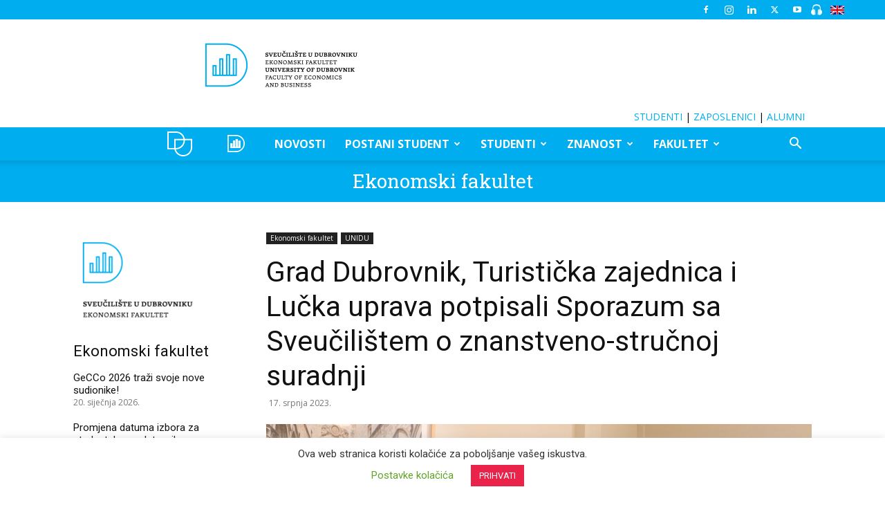

--- FILE ---
content_type: text/html; charset=UTF-8
request_url: https://www.unidu.hr/grad-dubrovnik-turisticka-zajednica-i-lucka-uprava-potpisali-sporazum-sa-sveucilistem-o-znanstveno-strucnoj-suradnji/
body_size: 43632
content:
 
<!doctype html >
<!--[if IE 8]>    <html class="ie8" lang="en"> <![endif]-->
<!--[if IE 9]>    <html class="ie9" lang="en"> <![endif]-->
<!--[if gt IE 8]><!--> <html lang="hr"> <!--<![endif]-->
<head>
    <title>Grad Dubrovnik, Turistička zajednica i Lučka uprava potpisali Sporazum sa Sveučilištem o znanstveno-stručnoj suradnji | UNIDU</title>
    <meta charset="UTF-8" />
    <meta name="viewport" content="width=device-width, initial-scale=1.0">
    <link rel="pingback" href="https://www.unidu.hr/xmlrpc.php" />
    <meta name='robots' content='max-image-preview:large' />
	<style>img:is([sizes="auto" i], [sizes^="auto," i]) { contain-intrinsic-size: 3000px 1500px }</style>
	<!--[if lt IE 9]><script>var rfbwp_ie_8 = true;</script><![endif]--><link rel="icon" type="image/png" href="https://www.unidu.hr/wp-content/uploads/2020/04/favicon.png"><link rel='dns-prefetch' href='//maps.googleapis.com' />
<link rel='dns-prefetch' href='//meet.jit.si' />
<link rel='dns-prefetch' href='//www.googletagmanager.com' />
<link rel='dns-prefetch' href='//fonts.googleapis.com' />
<link rel="alternate" type="application/rss+xml" title="UNIDU &raquo; Kanal" href="https://www.unidu.hr/feed/" />
<link rel="alternate" type="application/rss+xml" title="UNIDU &raquo; Kanal komentara" href="https://www.unidu.hr/comments/feed/" />
<script type="text/javascript">
/* <![CDATA[ */
window._wpemojiSettings = {"baseUrl":"https:\/\/s.w.org\/images\/core\/emoji\/15.0.3\/72x72\/","ext":".png","svgUrl":"https:\/\/s.w.org\/images\/core\/emoji\/15.0.3\/svg\/","svgExt":".svg","source":{"concatemoji":"https:\/\/www.unidu.hr\/wp-includes\/js\/wp-emoji-release.min.js?ver=6.7.2"}};
/*! This file is auto-generated */
!function(i,n){var o,s,e;function c(e){try{var t={supportTests:e,timestamp:(new Date).valueOf()};sessionStorage.setItem(o,JSON.stringify(t))}catch(e){}}function p(e,t,n){e.clearRect(0,0,e.canvas.width,e.canvas.height),e.fillText(t,0,0);var t=new Uint32Array(e.getImageData(0,0,e.canvas.width,e.canvas.height).data),r=(e.clearRect(0,0,e.canvas.width,e.canvas.height),e.fillText(n,0,0),new Uint32Array(e.getImageData(0,0,e.canvas.width,e.canvas.height).data));return t.every(function(e,t){return e===r[t]})}function u(e,t,n){switch(t){case"flag":return n(e,"\ud83c\udff3\ufe0f\u200d\u26a7\ufe0f","\ud83c\udff3\ufe0f\u200b\u26a7\ufe0f")?!1:!n(e,"\ud83c\uddfa\ud83c\uddf3","\ud83c\uddfa\u200b\ud83c\uddf3")&&!n(e,"\ud83c\udff4\udb40\udc67\udb40\udc62\udb40\udc65\udb40\udc6e\udb40\udc67\udb40\udc7f","\ud83c\udff4\u200b\udb40\udc67\u200b\udb40\udc62\u200b\udb40\udc65\u200b\udb40\udc6e\u200b\udb40\udc67\u200b\udb40\udc7f");case"emoji":return!n(e,"\ud83d\udc26\u200d\u2b1b","\ud83d\udc26\u200b\u2b1b")}return!1}function f(e,t,n){var r="undefined"!=typeof WorkerGlobalScope&&self instanceof WorkerGlobalScope?new OffscreenCanvas(300,150):i.createElement("canvas"),a=r.getContext("2d",{willReadFrequently:!0}),o=(a.textBaseline="top",a.font="600 32px Arial",{});return e.forEach(function(e){o[e]=t(a,e,n)}),o}function t(e){var t=i.createElement("script");t.src=e,t.defer=!0,i.head.appendChild(t)}"undefined"!=typeof Promise&&(o="wpEmojiSettingsSupports",s=["flag","emoji"],n.supports={everything:!0,everythingExceptFlag:!0},e=new Promise(function(e){i.addEventListener("DOMContentLoaded",e,{once:!0})}),new Promise(function(t){var n=function(){try{var e=JSON.parse(sessionStorage.getItem(o));if("object"==typeof e&&"number"==typeof e.timestamp&&(new Date).valueOf()<e.timestamp+604800&&"object"==typeof e.supportTests)return e.supportTests}catch(e){}return null}();if(!n){if("undefined"!=typeof Worker&&"undefined"!=typeof OffscreenCanvas&&"undefined"!=typeof URL&&URL.createObjectURL&&"undefined"!=typeof Blob)try{var e="postMessage("+f.toString()+"("+[JSON.stringify(s),u.toString(),p.toString()].join(",")+"));",r=new Blob([e],{type:"text/javascript"}),a=new Worker(URL.createObjectURL(r),{name:"wpTestEmojiSupports"});return void(a.onmessage=function(e){c(n=e.data),a.terminate(),t(n)})}catch(e){}c(n=f(s,u,p))}t(n)}).then(function(e){for(var t in e)n.supports[t]=e[t],n.supports.everything=n.supports.everything&&n.supports[t],"flag"!==t&&(n.supports.everythingExceptFlag=n.supports.everythingExceptFlag&&n.supports[t]);n.supports.everythingExceptFlag=n.supports.everythingExceptFlag&&!n.supports.flag,n.DOMReady=!1,n.readyCallback=function(){n.DOMReady=!0}}).then(function(){return e}).then(function(){var e;n.supports.everything||(n.readyCallback(),(e=n.source||{}).concatemoji?t(e.concatemoji):e.wpemoji&&e.twemoji&&(t(e.twemoji),t(e.wpemoji)))}))}((window,document),window._wpemojiSettings);
/* ]]> */
</script>
<style id='wp-emoji-styles-inline-css' type='text/css'>

	img.wp-smiley, img.emoji {
		display: inline !important;
		border: none !important;
		box-shadow: none !important;
		height: 1em !important;
		width: 1em !important;
		margin: 0 0.07em !important;
		vertical-align: -0.1em !important;
		background: none !important;
		padding: 0 !important;
	}
</style>
<link rel='stylesheet' id='wp-block-library-css' href='https://www.unidu.hr/wp-includes/css/dist/block-library/style.min.css?ver=6.7.2' type='text/css' media='all' />
<style id='classic-theme-styles-inline-css' type='text/css'>
/*! This file is auto-generated */
.wp-block-button__link{color:#fff;background-color:#32373c;border-radius:9999px;box-shadow:none;text-decoration:none;padding:calc(.667em + 2px) calc(1.333em + 2px);font-size:1.125em}.wp-block-file__button{background:#32373c;color:#fff;text-decoration:none}
</style>
<style id='global-styles-inline-css' type='text/css'>
:root{--wp--preset--aspect-ratio--square: 1;--wp--preset--aspect-ratio--4-3: 4/3;--wp--preset--aspect-ratio--3-4: 3/4;--wp--preset--aspect-ratio--3-2: 3/2;--wp--preset--aspect-ratio--2-3: 2/3;--wp--preset--aspect-ratio--16-9: 16/9;--wp--preset--aspect-ratio--9-16: 9/16;--wp--preset--color--black: #000000;--wp--preset--color--cyan-bluish-gray: #abb8c3;--wp--preset--color--white: #ffffff;--wp--preset--color--pale-pink: #f78da7;--wp--preset--color--vivid-red: #cf2e2e;--wp--preset--color--luminous-vivid-orange: #ff6900;--wp--preset--color--luminous-vivid-amber: #fcb900;--wp--preset--color--light-green-cyan: #7bdcb5;--wp--preset--color--vivid-green-cyan: #00d084;--wp--preset--color--pale-cyan-blue: #8ed1fc;--wp--preset--color--vivid-cyan-blue: #0693e3;--wp--preset--color--vivid-purple: #9b51e0;--wp--preset--gradient--vivid-cyan-blue-to-vivid-purple: linear-gradient(135deg,rgba(6,147,227,1) 0%,rgb(155,81,224) 100%);--wp--preset--gradient--light-green-cyan-to-vivid-green-cyan: linear-gradient(135deg,rgb(122,220,180) 0%,rgb(0,208,130) 100%);--wp--preset--gradient--luminous-vivid-amber-to-luminous-vivid-orange: linear-gradient(135deg,rgba(252,185,0,1) 0%,rgba(255,105,0,1) 100%);--wp--preset--gradient--luminous-vivid-orange-to-vivid-red: linear-gradient(135deg,rgba(255,105,0,1) 0%,rgb(207,46,46) 100%);--wp--preset--gradient--very-light-gray-to-cyan-bluish-gray: linear-gradient(135deg,rgb(238,238,238) 0%,rgb(169,184,195) 100%);--wp--preset--gradient--cool-to-warm-spectrum: linear-gradient(135deg,rgb(74,234,220) 0%,rgb(151,120,209) 20%,rgb(207,42,186) 40%,rgb(238,44,130) 60%,rgb(251,105,98) 80%,rgb(254,248,76) 100%);--wp--preset--gradient--blush-light-purple: linear-gradient(135deg,rgb(255,206,236) 0%,rgb(152,150,240) 100%);--wp--preset--gradient--blush-bordeaux: linear-gradient(135deg,rgb(254,205,165) 0%,rgb(254,45,45) 50%,rgb(107,0,62) 100%);--wp--preset--gradient--luminous-dusk: linear-gradient(135deg,rgb(255,203,112) 0%,rgb(199,81,192) 50%,rgb(65,88,208) 100%);--wp--preset--gradient--pale-ocean: linear-gradient(135deg,rgb(255,245,203) 0%,rgb(182,227,212) 50%,rgb(51,167,181) 100%);--wp--preset--gradient--electric-grass: linear-gradient(135deg,rgb(202,248,128) 0%,rgb(113,206,126) 100%);--wp--preset--gradient--midnight: linear-gradient(135deg,rgb(2,3,129) 0%,rgb(40,116,252) 100%);--wp--preset--font-size--small: 11px;--wp--preset--font-size--medium: 20px;--wp--preset--font-size--large: 32px;--wp--preset--font-size--x-large: 42px;--wp--preset--font-size--regular: 15px;--wp--preset--font-size--larger: 50px;--wp--preset--spacing--20: 0.44rem;--wp--preset--spacing--30: 0.67rem;--wp--preset--spacing--40: 1rem;--wp--preset--spacing--50: 1.5rem;--wp--preset--spacing--60: 2.25rem;--wp--preset--spacing--70: 3.38rem;--wp--preset--spacing--80: 5.06rem;--wp--preset--shadow--natural: 6px 6px 9px rgba(0, 0, 0, 0.2);--wp--preset--shadow--deep: 12px 12px 50px rgba(0, 0, 0, 0.4);--wp--preset--shadow--sharp: 6px 6px 0px rgba(0, 0, 0, 0.2);--wp--preset--shadow--outlined: 6px 6px 0px -3px rgba(255, 255, 255, 1), 6px 6px rgba(0, 0, 0, 1);--wp--preset--shadow--crisp: 6px 6px 0px rgba(0, 0, 0, 1);}:where(.is-layout-flex){gap: 0.5em;}:where(.is-layout-grid){gap: 0.5em;}body .is-layout-flex{display: flex;}.is-layout-flex{flex-wrap: wrap;align-items: center;}.is-layout-flex > :is(*, div){margin: 0;}body .is-layout-grid{display: grid;}.is-layout-grid > :is(*, div){margin: 0;}:where(.wp-block-columns.is-layout-flex){gap: 2em;}:where(.wp-block-columns.is-layout-grid){gap: 2em;}:where(.wp-block-post-template.is-layout-flex){gap: 1.25em;}:where(.wp-block-post-template.is-layout-grid){gap: 1.25em;}.has-black-color{color: var(--wp--preset--color--black) !important;}.has-cyan-bluish-gray-color{color: var(--wp--preset--color--cyan-bluish-gray) !important;}.has-white-color{color: var(--wp--preset--color--white) !important;}.has-pale-pink-color{color: var(--wp--preset--color--pale-pink) !important;}.has-vivid-red-color{color: var(--wp--preset--color--vivid-red) !important;}.has-luminous-vivid-orange-color{color: var(--wp--preset--color--luminous-vivid-orange) !important;}.has-luminous-vivid-amber-color{color: var(--wp--preset--color--luminous-vivid-amber) !important;}.has-light-green-cyan-color{color: var(--wp--preset--color--light-green-cyan) !important;}.has-vivid-green-cyan-color{color: var(--wp--preset--color--vivid-green-cyan) !important;}.has-pale-cyan-blue-color{color: var(--wp--preset--color--pale-cyan-blue) !important;}.has-vivid-cyan-blue-color{color: var(--wp--preset--color--vivid-cyan-blue) !important;}.has-vivid-purple-color{color: var(--wp--preset--color--vivid-purple) !important;}.has-black-background-color{background-color: var(--wp--preset--color--black) !important;}.has-cyan-bluish-gray-background-color{background-color: var(--wp--preset--color--cyan-bluish-gray) !important;}.has-white-background-color{background-color: var(--wp--preset--color--white) !important;}.has-pale-pink-background-color{background-color: var(--wp--preset--color--pale-pink) !important;}.has-vivid-red-background-color{background-color: var(--wp--preset--color--vivid-red) !important;}.has-luminous-vivid-orange-background-color{background-color: var(--wp--preset--color--luminous-vivid-orange) !important;}.has-luminous-vivid-amber-background-color{background-color: var(--wp--preset--color--luminous-vivid-amber) !important;}.has-light-green-cyan-background-color{background-color: var(--wp--preset--color--light-green-cyan) !important;}.has-vivid-green-cyan-background-color{background-color: var(--wp--preset--color--vivid-green-cyan) !important;}.has-pale-cyan-blue-background-color{background-color: var(--wp--preset--color--pale-cyan-blue) !important;}.has-vivid-cyan-blue-background-color{background-color: var(--wp--preset--color--vivid-cyan-blue) !important;}.has-vivid-purple-background-color{background-color: var(--wp--preset--color--vivid-purple) !important;}.has-black-border-color{border-color: var(--wp--preset--color--black) !important;}.has-cyan-bluish-gray-border-color{border-color: var(--wp--preset--color--cyan-bluish-gray) !important;}.has-white-border-color{border-color: var(--wp--preset--color--white) !important;}.has-pale-pink-border-color{border-color: var(--wp--preset--color--pale-pink) !important;}.has-vivid-red-border-color{border-color: var(--wp--preset--color--vivid-red) !important;}.has-luminous-vivid-orange-border-color{border-color: var(--wp--preset--color--luminous-vivid-orange) !important;}.has-luminous-vivid-amber-border-color{border-color: var(--wp--preset--color--luminous-vivid-amber) !important;}.has-light-green-cyan-border-color{border-color: var(--wp--preset--color--light-green-cyan) !important;}.has-vivid-green-cyan-border-color{border-color: var(--wp--preset--color--vivid-green-cyan) !important;}.has-pale-cyan-blue-border-color{border-color: var(--wp--preset--color--pale-cyan-blue) !important;}.has-vivid-cyan-blue-border-color{border-color: var(--wp--preset--color--vivid-cyan-blue) !important;}.has-vivid-purple-border-color{border-color: var(--wp--preset--color--vivid-purple) !important;}.has-vivid-cyan-blue-to-vivid-purple-gradient-background{background: var(--wp--preset--gradient--vivid-cyan-blue-to-vivid-purple) !important;}.has-light-green-cyan-to-vivid-green-cyan-gradient-background{background: var(--wp--preset--gradient--light-green-cyan-to-vivid-green-cyan) !important;}.has-luminous-vivid-amber-to-luminous-vivid-orange-gradient-background{background: var(--wp--preset--gradient--luminous-vivid-amber-to-luminous-vivid-orange) !important;}.has-luminous-vivid-orange-to-vivid-red-gradient-background{background: var(--wp--preset--gradient--luminous-vivid-orange-to-vivid-red) !important;}.has-very-light-gray-to-cyan-bluish-gray-gradient-background{background: var(--wp--preset--gradient--very-light-gray-to-cyan-bluish-gray) !important;}.has-cool-to-warm-spectrum-gradient-background{background: var(--wp--preset--gradient--cool-to-warm-spectrum) !important;}.has-blush-light-purple-gradient-background{background: var(--wp--preset--gradient--blush-light-purple) !important;}.has-blush-bordeaux-gradient-background{background: var(--wp--preset--gradient--blush-bordeaux) !important;}.has-luminous-dusk-gradient-background{background: var(--wp--preset--gradient--luminous-dusk) !important;}.has-pale-ocean-gradient-background{background: var(--wp--preset--gradient--pale-ocean) !important;}.has-electric-grass-gradient-background{background: var(--wp--preset--gradient--electric-grass) !important;}.has-midnight-gradient-background{background: var(--wp--preset--gradient--midnight) !important;}.has-small-font-size{font-size: var(--wp--preset--font-size--small) !important;}.has-medium-font-size{font-size: var(--wp--preset--font-size--medium) !important;}.has-large-font-size{font-size: var(--wp--preset--font-size--large) !important;}.has-x-large-font-size{font-size: var(--wp--preset--font-size--x-large) !important;}
:where(.wp-block-post-template.is-layout-flex){gap: 1.25em;}:where(.wp-block-post-template.is-layout-grid){gap: 1.25em;}
:where(.wp-block-columns.is-layout-flex){gap: 2em;}:where(.wp-block-columns.is-layout-grid){gap: 2em;}
:root :where(.wp-block-pullquote){font-size: 1.5em;line-height: 1.6;}
</style>
<link rel='stylesheet' id='cookie-law-info-css' href='https://www.unidu.hr/wp-content/plugins/cookie-law-info/legacy/public/css/cookie-law-info-public.css?ver=3.2.6' type='text/css' media='all' />
<link rel='stylesheet' id='cookie-law-info-gdpr-css' href='https://www.unidu.hr/wp-content/plugins/cookie-law-info/legacy/public/css/cookie-law-info-gdpr.css?ver=3.2.6' type='text/css' media='all' />
<link rel='stylesheet' id='dg-grid-css-css' href='https://www.unidu.hr/wp-content/plugins/dynamic-menu-manager/duogeek/inc/dg-grid.css?ver=1.2' type='text/css' media='all' />
<link rel='stylesheet' id='vc_extend_style-css' href='https://www.unidu.hr/wp-content/plugins/quarascope/assets/vc_filelist.css?ver=6.7.2' type='text/css' media='all' />
<link rel='stylesheet' id='rfbwp-fontawesome-css' href='https://www.unidu.hr/wp-content/plugins/responsive-flipbook/assets/fonts/font-awesome.css?ver=2.4.6' type='text/css' media='all' />
<link rel='stylesheet' id='rfbwp-et_icons-css' href='https://www.unidu.hr/wp-content/plugins/responsive-flipbook/assets/fonts/et-icons.css?ver=2.4.6' type='text/css' media='all' />
<link rel='stylesheet' id='rfbwp-et_line-css' href='https://www.unidu.hr/wp-content/plugins/responsive-flipbook/assets/fonts/et-line.css?ver=2.4.6' type='text/css' media='all' />
<link rel='stylesheet' id='rfbwp-styles-css' href='https://www.unidu.hr/wp-content/plugins/responsive-flipbook/assets/css/style.min.css?ver=2.4.6' type='text/css' media='all' />
<link rel='stylesheet' id='td-plugin-multi-purpose-css' href='https://www.unidu.hr/wp-content/plugins/td-composer/td-multi-purpose/style.css?ver=492e3cf54bd42df3b24a3de8e2307caf' type='text/css' media='all' />
<link rel='stylesheet' id='google-fonts-style-css' href='https://fonts.googleapis.com/css?family=Roboto+Slab%3A400%7COpen+Sans%3A400%2C600%2C700%7CRoboto%3A400%2C600%2C700&#038;display=swap&#038;ver=12.7' type='text/css' media='all' />
<link rel='stylesheet' id='evcal_google_fonts-css' href='https://fonts.googleapis.com/css?family=Noto+Sans%3A400%2C400italic%2C700%7CMontserrat%3A700%2C800%2C900&#038;subset=latin%2Clatin-ext&#038;ver=4.5.4' type='text/css' media='all' />
<link rel='stylesheet' id='evcal_cal_default-css' href='//www.unidu.hr/wp-content/plugins/eventON/assets/css/eventon_styles.css?ver=4.5.4' type='text/css' media='all' />
<link rel='stylesheet' id='evo_font_icons-css' href='//www.unidu.hr/wp-content/plugins/eventON/assets/fonts/all.css?ver=4.5.4' type='text/css' media='all' />
<link rel='stylesheet' id='eventon_dynamic_styles-css' href='//www.unidu.hr/wp-content/plugins/eventON/assets/css/eventon_dynamic_styles.css?ver=4.5.4' type='text/css' media='all' />
<link rel='stylesheet' id='td-theme-css' href='https://www.unidu.hr/wp-content/themes/Newspaper/style.css?ver=12.7' type='text/css' media='all' />
<style id='td-theme-inline-css' type='text/css'>@media (max-width:767px){.td-header-desktop-wrap{display:none}}@media (min-width:767px){.td-header-mobile-wrap{display:none}}</style>
<link rel='stylesheet' id='td-theme-child-css' href='https://www.unidu.hr/wp-content/themes/Newspaper-child/style.css?ver=12.7c' type='text/css' media='all' />
<link rel='stylesheet' id='mpc-massive-style-css' href='https://www.unidu.hr/wp-content/plugins/mpc-massive/assets/css/mpc-styles.css?ver=2.4.7' type='text/css' media='all' />
<link rel='stylesheet' id='js_composer_front-css' href='https://www.unidu.hr/wp-content/plugins/js_composer/assets/css/js_composer.min.css?ver=7.3' type='text/css' media='all' />
<link rel='stylesheet' id='td-legacy-framework-front-style-css' href='https://www.unidu.hr/wp-content/plugins/td-composer/legacy/Newspaper/assets/css/td_legacy_main.css?ver=492e3cf54bd42df3b24a3de8e2307caf' type='text/css' media='all' />
<link rel='stylesheet' id='td-standard-pack-framework-front-style-css' href='https://www.unidu.hr/wp-content/plugins/td-standard-pack/Newspaper/assets/css/td_standard_pack_main.css?ver=8ae1459a1d876d507918f73cef68310e' type='text/css' media='all' />
<link rel='stylesheet' id='tdb_style_cloud_templates_front-css' href='https://www.unidu.hr/wp-content/plugins/td-cloud-library/assets/css/tdb_main.css?ver=d578089f160957352b9b4ca6d880fd8f' type='text/css' media='all' />
<script type="text/javascript" src="https://www.unidu.hr/wp-includes/js/jquery/jquery.min.js?ver=3.7.1" id="jquery-core-js"></script>
<script type="text/javascript" src="https://www.unidu.hr/wp-includes/js/jquery/jquery-migrate.min.js?ver=3.4.1" id="jquery-migrate-js"></script>
<script type="text/javascript" id="cookie-law-info-js-extra">
/* <![CDATA[ */
var Cli_Data = {"nn_cookie_ids":[],"cookielist":[],"non_necessary_cookies":[],"ccpaEnabled":"","ccpaRegionBased":"","ccpaBarEnabled":"","strictlyEnabled":["necessary","obligatoire"],"ccpaType":"gdpr","js_blocking":"","custom_integration":"","triggerDomRefresh":"","secure_cookies":""};
var cli_cookiebar_settings = {"animate_speed_hide":"500","animate_speed_show":"500","background":"#FFF","border":"#b1a6a6c2","border_on":"","button_1_button_colour":"#ea234b","button_1_button_hover":"#bb1c3c","button_1_link_colour":"#fff","button_1_as_button":"1","button_1_new_win":"","button_2_button_colour":"#333","button_2_button_hover":"#292929","button_2_link_colour":"#444","button_2_as_button":"","button_2_hidebar":"","button_3_button_colour":"#ea234b","button_3_button_hover":"#bb1c3c","button_3_link_colour":"#fff","button_3_as_button":"1","button_3_new_win":"","button_4_button_colour":"#000","button_4_button_hover":"#000000","button_4_link_colour":"#62a329","button_4_as_button":"","button_7_button_colour":"#61a229","button_7_button_hover":"#4e8221","button_7_link_colour":"#fff","button_7_as_button":"1","button_7_new_win":"","font_family":"inherit","header_fix":"","notify_animate_hide":"1","notify_animate_show":"","notify_div_id":"#cookie-law-info-bar","notify_position_horizontal":"right","notify_position_vertical":"bottom","scroll_close":"","scroll_close_reload":"","accept_close_reload":"","reject_close_reload":"","showagain_tab":"1","showagain_background":"#fff","showagain_border":"#000","showagain_div_id":"#cookie-law-info-again","showagain_x_position":"10%","text":"#333333","show_once_yn":"","show_once":"10000","logging_on":"","as_popup":"","popup_overlay":"1","bar_heading_text":"","cookie_bar_as":"banner","popup_showagain_position":"bottom-right","widget_position":"left"};
var log_object = {"ajax_url":"https:\/\/www.unidu.hr\/wp-admin\/admin-ajax.php"};
/* ]]> */
</script>
<script type="text/javascript" src="https://www.unidu.hr/wp-content/plugins/cookie-law-info/legacy/public/js/cookie-law-info-public.js?ver=3.2.6" id="cookie-law-info-js"></script>
<script type="text/javascript" src="https://www.unidu.hr/wp-content/plugins/quarascope/assets/vc_filelist.js?ver=6.7.2" id="vc_extend_js-js"></script>
<script type="text/javascript" id="ion-sound-js-extra">
/* <![CDATA[ */
var mpcthLocalize = {"soundsPath":"https:\/\/www.unidu.hr\/wp-content\/plugins\/responsive-flipbook\/assets\/sounds\/","downloadPath":"https:\/\/www.unidu.hr\/wp-content\/plugins\/responsive-flipbook\/includes\/download.php?file="};
/* ]]> */
</script>
<script type="text/javascript" src="https://www.unidu.hr/wp-content/plugins/responsive-flipbook/assets/js/ion.sound.min.js?ver=2.4.6" id="ion-sound-js"></script>
<script type="text/javascript" src="https://www.unidu.hr/wp-content/plugins/responsive-flipbook/assets/js/jquery.doubletap.js?ver=2.4.6" id="jquery-doubletab-js"></script>
<script type="text/javascript" src="https://www.unidu.hr/wp-content/plugins/sticky-menu-or-anything-on-scroll/assets/js/jq-sticky-anything.min.js?ver=2.1.1" id="stickyAnythingLib-js"></script>
<script type="text/javascript" id="evo-inlinescripts-header-js-after">
/* <![CDATA[ */
jQuery(document).ready(function($){});
/* ]]> */
</script>

<!-- Google Analytics snippet added by Site Kit -->
<script type="text/javascript" src="https://www.googletagmanager.com/gtag/js?id=UA-201055524-1" id="google_gtagjs-js" async></script>
<script type="text/javascript" id="google_gtagjs-js-after">
/* <![CDATA[ */
window.dataLayer = window.dataLayer || [];function gtag(){dataLayer.push(arguments);}
gtag('set', 'linker', {"domains":["www.unidu.hr"]} );
gtag("js", new Date());
gtag("set", "developer_id.dZTNiMT", true);
gtag("config", "UA-201055524-1", {"anonymize_ip":true});
/* ]]> */
</script>

<!-- End Google Analytics snippet added by Site Kit -->
<script></script><link rel="https://api.w.org/" href="https://www.unidu.hr/wp-json/" /><link rel="alternate" title="JSON" type="application/json" href="https://www.unidu.hr/wp-json/wp/v2/posts/35087" /><link rel="EditURI" type="application/rsd+xml" title="RSD" href="https://www.unidu.hr/xmlrpc.php?rsd" />
<meta name="generator" content="WordPress 6.7.2" />
<link rel="canonical" href="https://www.unidu.hr/grad-dubrovnik-turisticka-zajednica-i-lucka-uprava-potpisali-sporazum-sa-sveucilistem-o-znanstveno-strucnoj-suradnji/" />
<link rel='shortlink' href='https://www.unidu.hr/?p=35087' />
<link rel="alternate" title="oEmbed (JSON)" type="application/json+oembed" href="https://www.unidu.hr/wp-json/oembed/1.0/embed?url=https%3A%2F%2Fwww.unidu.hr%2Fgrad-dubrovnik-turisticka-zajednica-i-lucka-uprava-potpisali-sporazum-sa-sveucilistem-o-znanstveno-strucnoj-suradnji%2F" />
<link rel="alternate" title="oEmbed (XML)" type="text/xml+oembed" href="https://www.unidu.hr/wp-json/oembed/1.0/embed?url=https%3A%2F%2Fwww.unidu.hr%2Fgrad-dubrovnik-turisticka-zajednica-i-lucka-uprava-potpisali-sporazum-sa-sveucilistem-o-znanstveno-strucnoj-suradnji%2F&#038;format=xml" />
<meta name="generator" content="Site Kit by Google 1.116.0" />    <script>
        window.tdb_global_vars = {"wpRestUrl":"https:\/\/www.unidu.hr\/wp-json\/","permalinkStructure":"\/%postname%\/"};
        window.tdb_p_autoload_vars = {"isAjax":false,"isAdminBarShowing":false,"autoloadStatus":"off","origPostEditUrl":null};
    </script>
    
    <style id="tdb-global-colors">:root{--accent-color:#E90B0B}</style>

    
	

<!-- EventON Version -->
<meta name="generator" content="EventON 4.5.4" />

<meta name="generator" content="Powered by WPBakery Page Builder - drag and drop page builder for WordPress."/>
<meta name="generator" content="Powered by Slider Revolution 6.6.20 - responsive, Mobile-Friendly Slider Plugin for WordPress with comfortable drag and drop interface." />

<!-- JS generated by theme -->

<script type="text/javascript" id="td-generated-header-js">
    
    

	    var tdBlocksArray = []; //here we store all the items for the current page

	    // td_block class - each ajax block uses a object of this class for requests
	    function tdBlock() {
		    this.id = '';
		    this.block_type = 1; //block type id (1-234 etc)
		    this.atts = '';
		    this.td_column_number = '';
		    this.td_current_page = 1; //
		    this.post_count = 0; //from wp
		    this.found_posts = 0; //from wp
		    this.max_num_pages = 0; //from wp
		    this.td_filter_value = ''; //current live filter value
		    this.is_ajax_running = false;
		    this.td_user_action = ''; // load more or infinite loader (used by the animation)
		    this.header_color = '';
		    this.ajax_pagination_infinite_stop = ''; //show load more at page x
	    }

        // td_js_generator - mini detector
        ( function () {
            var htmlTag = document.getElementsByTagName("html")[0];

	        if ( navigator.userAgent.indexOf("MSIE 10.0") > -1 ) {
                htmlTag.className += ' ie10';
            }

            if ( !!navigator.userAgent.match(/Trident.*rv\:11\./) ) {
                htmlTag.className += ' ie11';
            }

	        if ( navigator.userAgent.indexOf("Edge") > -1 ) {
                htmlTag.className += ' ieEdge';
            }

            if ( /(iPad|iPhone|iPod)/g.test(navigator.userAgent) ) {
                htmlTag.className += ' td-md-is-ios';
            }

            var user_agent = navigator.userAgent.toLowerCase();
            if ( user_agent.indexOf("android") > -1 ) {
                htmlTag.className += ' td-md-is-android';
            }

            if ( -1 !== navigator.userAgent.indexOf('Mac OS X')  ) {
                htmlTag.className += ' td-md-is-os-x';
            }

            if ( /chrom(e|ium)/.test(navigator.userAgent.toLowerCase()) ) {
               htmlTag.className += ' td-md-is-chrome';
            }

            if ( -1 !== navigator.userAgent.indexOf('Firefox') ) {
                htmlTag.className += ' td-md-is-firefox';
            }

            if ( -1 !== navigator.userAgent.indexOf('Safari') && -1 === navigator.userAgent.indexOf('Chrome') ) {
                htmlTag.className += ' td-md-is-safari';
            }

            if( -1 !== navigator.userAgent.indexOf('IEMobile') ){
                htmlTag.className += ' td-md-is-iemobile';
            }

        })();

        var tdLocalCache = {};

        ( function () {
            "use strict";

            tdLocalCache = {
                data: {},
                remove: function (resource_id) {
                    delete tdLocalCache.data[resource_id];
                },
                exist: function (resource_id) {
                    return tdLocalCache.data.hasOwnProperty(resource_id) && tdLocalCache.data[resource_id] !== null;
                },
                get: function (resource_id) {
                    return tdLocalCache.data[resource_id];
                },
                set: function (resource_id, cachedData) {
                    tdLocalCache.remove(resource_id);
                    tdLocalCache.data[resource_id] = cachedData;
                }
            };
        })();

    
    
var td_viewport_interval_list=[{"limitBottom":767,"sidebarWidth":228},{"limitBottom":1018,"sidebarWidth":300},{"limitBottom":1140,"sidebarWidth":324}];
var td_animation_stack_effect="type0";
var tds_animation_stack=true;
var td_animation_stack_specific_selectors=".entry-thumb, img, .td-lazy-img";
var td_animation_stack_general_selectors=".td-animation-stack img, .td-animation-stack .entry-thumb, .post img, .td-animation-stack .td-lazy-img";
var tdc_is_installed="yes";
var tdc_domain_active=false;
var td_ajax_url="https:\/\/www.unidu.hr\/wp-admin\/admin-ajax.php?td_theme_name=Newspaper&v=12.7";
var td_get_template_directory_uri="https:\/\/www.unidu.hr\/wp-content\/plugins\/td-composer\/legacy\/common";
var tds_snap_menu="snap";
var tds_logo_on_sticky="";
var tds_header_style="10";
var td_please_wait="Molim pri\u010dekajte...";
var td_email_user_pass_incorrect="Korisni\u010dko ime ili lozinka neto\u010dni.";
var td_email_user_incorrect="Email ili lozinka neto\u010dni.";
var td_email_incorrect="Email je neto\u010dan.";
var td_user_incorrect="Username incorrect!";
var td_email_user_empty="Email or username empty!";
var td_pass_empty="Pass empty!";
var td_pass_pattern_incorrect="Invalid Pass Pattern!";
var td_retype_pass_incorrect="Retyped Pass incorrect!";
var tds_more_articles_on_post_enable="";
var tds_more_articles_on_post_time_to_wait="";
var tds_more_articles_on_post_pages_distance_from_top=0;
var tds_captcha="";
var tds_theme_color_site_wide="#ea234b";
var tds_smart_sidebar="";
var tdThemeName="Newspaper";
var tdThemeNameWl="Newspaper";
var td_magnific_popup_translation_tPrev="Previous (Left arrow key)";
var td_magnific_popup_translation_tNext="Next (Right arrow key)";
var td_magnific_popup_translation_tCounter="%curr% of %total%";
var td_magnific_popup_translation_ajax_tError="The content from %url% could not be loaded.";
var td_magnific_popup_translation_image_tError="The image #%curr% could not be loaded.";
var tdBlockNonce="8cccf8667d";
var tdMobileMenu="enabled";
var tdMobileSearch="enabled";
var tdDateNamesI18n={"month_names":["sije\u010danj","velja\u010da","o\u017eujak","travanj","svibanj","lipanj","srpanj","kolovoz","rujan","listopad","studeni","prosinac"],"month_names_short":["sij","velj","o\u017eu","tra","svi","lip","srp","kol","ruj","lis","stu","pro"],"day_names":["Nedjelja","Ponedjeljak","Utorak","Srijeda","\u010cetvrtak","Petak","Subota"],"day_names_short":["Ned","Pon","Uto","Sri","\u010cet","Pet","Sub"]};
var tdb_modal_confirm="Save";
var tdb_modal_cancel="Cancel";
var tdb_modal_confirm_alt="Yes";
var tdb_modal_cancel_alt="No";
var td_deploy_mode="deploy";
var td_ad_background_click_link="";
var td_ad_background_click_target="";
</script>


<!-- Header style compiled by theme -->

<style>ul.sf-menu>.menu-item>a{font-size:16px}.sf-menu ul .menu-item a{font-size:16px;line-height:24px}.td-page-content h1,.wpb_text_column h1{font-family:"Roboto Slab"}:root{--td_theme_color:#ea234b;--td_slider_text:rgba(234,35,75,0.7);--td_mobile_menu_color:#ea234b;--td_mobile_gradient_one_mob:#333145;--td_mobile_gradient_two_mob:#ea234b}.td-header-style-12 .td-header-menu-wrap-full,.td-header-style-12 .td-affix,.td-grid-style-1.td-hover-1 .td-big-grid-post:hover .td-post-category,.td-grid-style-5.td-hover-1 .td-big-grid-post:hover .td-post-category,.td_category_template_3 .td-current-sub-category,.td_category_template_8 .td-category-header .td-category a.td-current-sub-category,.td_category_template_4 .td-category-siblings .td-category a:hover,.td_block_big_grid_9.td-grid-style-1 .td-post-category,.td_block_big_grid_9.td-grid-style-5 .td-post-category,.td-grid-style-6.td-hover-1 .td-module-thumb:after,.tdm-menu-active-style5 .td-header-menu-wrap .sf-menu>.current-menu-item>a,.tdm-menu-active-style5 .td-header-menu-wrap .sf-menu>.current-menu-ancestor>a,.tdm-menu-active-style5 .td-header-menu-wrap .sf-menu>.current-category-ancestor>a,.tdm-menu-active-style5 .td-header-menu-wrap .sf-menu>li>a:hover,.tdm-menu-active-style5 .td-header-menu-wrap .sf-menu>.sfHover>a{background-color:#ea234b}.td_mega_menu_sub_cats .cur-sub-cat,.td-mega-span h3 a:hover,.td_mod_mega_menu:hover .entry-title a,.header-search-wrap .result-msg a:hover,.td-header-top-menu .td-drop-down-search .td_module_wrap:hover .entry-title a,.td-header-top-menu .td-icon-search:hover,.td-header-wrap .result-msg a:hover,.top-header-menu li a:hover,.top-header-menu .current-menu-item>a,.top-header-menu .current-menu-ancestor>a,.top-header-menu .current-category-ancestor>a,.td-social-icon-wrap>a:hover,.td-header-sp-top-widget .td-social-icon-wrap a:hover,.td_mod_related_posts:hover h3>a,.td-post-template-11 .td-related-title .td-related-left:hover,.td-post-template-11 .td-related-title .td-related-right:hover,.td-post-template-11 .td-related-title .td-cur-simple-item,.td-post-template-11 .td_block_related_posts .td-next-prev-wrap a:hover,.td-category-header .td-pulldown-category-filter-link:hover,.td-category-siblings .td-subcat-dropdown a:hover,.td-category-siblings .td-subcat-dropdown a.td-current-sub-category,.footer-text-wrap .footer-email-wrap a,.footer-social-wrap a:hover,.td_module_17 .td-read-more a:hover,.td_module_18 .td-read-more a:hover,.td_module_19 .td-post-author-name a:hover,.td-pulldown-syle-2 .td-subcat-dropdown:hover .td-subcat-more span,.td-pulldown-syle-2 .td-subcat-dropdown:hover .td-subcat-more i,.td-pulldown-syle-3 .td-subcat-dropdown:hover .td-subcat-more span,.td-pulldown-syle-3 .td-subcat-dropdown:hover .td-subcat-more i,.tdm-menu-active-style3 .tdm-header.td-header-wrap .sf-menu>.current-category-ancestor>a,.tdm-menu-active-style3 .tdm-header.td-header-wrap .sf-menu>.current-menu-ancestor>a,.tdm-menu-active-style3 .tdm-header.td-header-wrap .sf-menu>.current-menu-item>a,.tdm-menu-active-style3 .tdm-header.td-header-wrap .sf-menu>.sfHover>a,.tdm-menu-active-style3 .tdm-header.td-header-wrap .sf-menu>li>a:hover{color:#ea234b}.td-mega-menu-page .wpb_content_element ul li a:hover,.td-theme-wrap .td-aj-search-results .td_module_wrap:hover .entry-title a,.td-theme-wrap .header-search-wrap .result-msg a:hover{color:#ea234b!important}.td_category_template_8 .td-category-header .td-category a.td-current-sub-category,.td_category_template_4 .td-category-siblings .td-category a:hover,.tdm-menu-active-style4 .tdm-header .sf-menu>.current-menu-item>a,.tdm-menu-active-style4 .tdm-header .sf-menu>.current-menu-ancestor>a,.tdm-menu-active-style4 .tdm-header .sf-menu>.current-category-ancestor>a,.tdm-menu-active-style4 .tdm-header .sf-menu>li>a:hover,.tdm-menu-active-style4 .tdm-header .sf-menu>.sfHover>a{border-color:#ea234b}.td-header-wrap .td-header-top-menu-full,.td-header-wrap .top-header-menu .sub-menu,.tdm-header-style-1.td-header-wrap .td-header-top-menu-full,.tdm-header-style-1.td-header-wrap .top-header-menu .sub-menu,.tdm-header-style-2.td-header-wrap .td-header-top-menu-full,.tdm-header-style-2.td-header-wrap .top-header-menu .sub-menu,.tdm-header-style-3.td-header-wrap .td-header-top-menu-full,.tdm-header-style-3.td-header-wrap .top-header-menu .sub-menu{background-color:#ea234b}.td-header-style-8 .td-header-top-menu-full{background-color:transparent}.td-header-style-8 .td-header-top-menu-full .td-header-top-menu{background-color:#ea234b;padding-left:15px;padding-right:15px}.td-header-wrap .td-header-top-menu-full .td-header-top-menu,.td-header-wrap .td-header-top-menu-full{border-bottom:none}.td-header-top-menu,.td-header-top-menu a,.td-header-wrap .td-header-top-menu-full .td-header-top-menu,.td-header-wrap .td-header-top-menu-full a,.td-header-style-8 .td-header-top-menu,.td-header-style-8 .td-header-top-menu a,.td-header-top-menu .td-drop-down-search .entry-title a{color:#ffffff}.td-header-wrap .td-header-menu-wrap-full,.td-header-menu-wrap.td-affix,.td-header-style-3 .td-header-main-menu,.td-header-style-3 .td-affix .td-header-main-menu,.td-header-style-4 .td-header-main-menu,.td-header-style-4 .td-affix .td-header-main-menu,.td-header-style-8 .td-header-menu-wrap.td-affix,.td-header-style-8 .td-header-top-menu-full{background-color:#ea234b}.td-boxed-layout .td-header-style-3 .td-header-menu-wrap,.td-boxed-layout .td-header-style-4 .td-header-menu-wrap,.td-header-style-3 .td_stretch_content .td-header-menu-wrap,.td-header-style-4 .td_stretch_content .td-header-menu-wrap{background-color:#ea234b!important}@media (min-width:1019px){.td-header-style-1 .td-header-sp-recs,.td-header-style-1 .td-header-sp-logo{margin-bottom:28px}}@media (min-width:768px) and (max-width:1018px){.td-header-style-1 .td-header-sp-recs,.td-header-style-1 .td-header-sp-logo{margin-bottom:14px}}.td-header-style-7 .td-header-top-menu{border-bottom:none}.sf-menu>.current-menu-item>a:after,.sf-menu>.current-menu-ancestor>a:after,.sf-menu>.current-category-ancestor>a:after,.sf-menu>li:hover>a:after,.sf-menu>.sfHover>a:after,.td_block_mega_menu .td-next-prev-wrap a:hover,.td-mega-span .td-post-category:hover,.td-header-wrap .black-menu .sf-menu>li>a:hover,.td-header-wrap .black-menu .sf-menu>.current-menu-ancestor>a,.td-header-wrap .black-menu .sf-menu>.sfHover>a,.td-header-wrap .black-menu .sf-menu>.current-menu-item>a,.td-header-wrap .black-menu .sf-menu>.current-menu-ancestor>a,.td-header-wrap .black-menu .sf-menu>.current-category-ancestor>a,.tdm-menu-active-style5 .tdm-header .td-header-menu-wrap .sf-menu>.current-menu-item>a,.tdm-menu-active-style5 .tdm-header .td-header-menu-wrap .sf-menu>.current-menu-ancestor>a,.tdm-menu-active-style5 .tdm-header .td-header-menu-wrap .sf-menu>.current-category-ancestor>a,.tdm-menu-active-style5 .tdm-header .td-header-menu-wrap .sf-menu>li>a:hover,.tdm-menu-active-style5 .tdm-header .td-header-menu-wrap .sf-menu>.sfHover>a{background-color:#ff557d}.td_block_mega_menu .td-next-prev-wrap a:hover,.tdm-menu-active-style4 .tdm-header .sf-menu>.current-menu-item>a,.tdm-menu-active-style4 .tdm-header .sf-menu>.current-menu-ancestor>a,.tdm-menu-active-style4 .tdm-header .sf-menu>.current-category-ancestor>a,.tdm-menu-active-style4 .tdm-header .sf-menu>li>a:hover,.tdm-menu-active-style4 .tdm-header .sf-menu>.sfHover>a{border-color:#ff557d}.header-search-wrap .td-drop-down-search:before{border-color:transparent transparent #ff557d transparent}.td_mega_menu_sub_cats .cur-sub-cat,.td_mod_mega_menu:hover .entry-title a,.td-theme-wrap .sf-menu ul .td-menu-item>a:hover,.td-theme-wrap .sf-menu ul .sfHover>a,.td-theme-wrap .sf-menu ul .current-menu-ancestor>a,.td-theme-wrap .sf-menu ul .current-category-ancestor>a,.td-theme-wrap .sf-menu ul .current-menu-item>a,.tdm-menu-active-style3 .tdm-header.td-header-wrap .sf-menu>.current-menu-item>a,.tdm-menu-active-style3 .tdm-header.td-header-wrap .sf-menu>.current-menu-ancestor>a,.tdm-menu-active-style3 .tdm-header.td-header-wrap .sf-menu>.current-category-ancestor>a,.tdm-menu-active-style3 .tdm-header.td-header-wrap .sf-menu>li>a:hover,.tdm-menu-active-style3 .tdm-header.td-header-wrap .sf-menu>.sfHover>a{color:#ff557d}.td-header-wrap .td-header-menu-wrap .sf-menu>li>a,.td-header-wrap .td-header-menu-social .td-social-icon-wrap a,.td-header-style-4 .td-header-menu-social .td-social-icon-wrap i,.td-header-style-5 .td-header-menu-social .td-social-icon-wrap i,.td-header-style-6 .td-header-menu-social .td-social-icon-wrap i,.td-header-style-12 .td-header-menu-social .td-social-icon-wrap i,.td-header-wrap .header-search-wrap #td-header-search-button .td-icon-search{color:#ffffff}.td-header-wrap .td-header-menu-social+.td-search-wrapper #td-header-search-button:before{background-color:#ffffff}ul.sf-menu>.td-menu-item>a,.td-theme-wrap .td-header-menu-social{font-size:16px}.sf-menu ul .td-menu-item a{font-size:16px;line-height:24px}.td-theme-wrap .td-mega-menu ul,.td-theme-wrap .td_mega_menu_sub_cats .cur-sub-cat,.td-theme-wrap .td_mega_menu_sub_cats .cur-sub-cat:before{background-color:#ea234b}.td-theme-wrap .td-mega-span h3 a{color:#ffffff}.td-theme-wrap .header-search-wrap .td-drop-down-search .btn:hover,.td-theme-wrap .td-aj-search-results .td_module_wrap:hover .entry-title a,.td-theme-wrap .header-search-wrap .result-msg a:hover{color:#ea234b!important}.td-theme-wrap .sf-menu .td-normal-menu .sub-menu{background-color:#ea234b}.td-theme-wrap .sf-menu .td-normal-menu .sub-menu .td-menu-item>a{color:#ffffff}.td-theme-wrap .sf-menu .td-normal-menu .td-menu-item>a:hover,.td-theme-wrap .sf-menu .td-normal-menu .sfHover>a,.td-theme-wrap .sf-menu .td-normal-menu .current-menu-ancestor>a,.td-theme-wrap .sf-menu .td-normal-menu .current-category-ancestor>a,.td-theme-wrap .sf-menu .td-normal-menu .current-menu-item>a{background-color:#ff557d}.td-theme-wrap .sf-menu .td-normal-menu .td-menu-item>a:hover,.td-theme-wrap .sf-menu .td-normal-menu .sfHover>a,.td-theme-wrap .sf-menu .td-normal-menu .current-menu-ancestor>a,.td-theme-wrap .sf-menu .td-normal-menu .current-category-ancestor>a,.td-theme-wrap .sf-menu .td-normal-menu .current-menu-item>a{color:#ffffff}ul.sf-menu>.menu-item>a{font-size:16px}.sf-menu ul .menu-item a{font-size:16px;line-height:24px}.td-page-content h1,.wpb_text_column h1{font-family:"Roboto Slab"}:root{--td_theme_color:#ea234b;--td_slider_text:rgba(234,35,75,0.7);--td_mobile_menu_color:#ea234b;--td_mobile_gradient_one_mob:#333145;--td_mobile_gradient_two_mob:#ea234b}.td-header-style-12 .td-header-menu-wrap-full,.td-header-style-12 .td-affix,.td-grid-style-1.td-hover-1 .td-big-grid-post:hover .td-post-category,.td-grid-style-5.td-hover-1 .td-big-grid-post:hover .td-post-category,.td_category_template_3 .td-current-sub-category,.td_category_template_8 .td-category-header .td-category a.td-current-sub-category,.td_category_template_4 .td-category-siblings .td-category a:hover,.td_block_big_grid_9.td-grid-style-1 .td-post-category,.td_block_big_grid_9.td-grid-style-5 .td-post-category,.td-grid-style-6.td-hover-1 .td-module-thumb:after,.tdm-menu-active-style5 .td-header-menu-wrap .sf-menu>.current-menu-item>a,.tdm-menu-active-style5 .td-header-menu-wrap .sf-menu>.current-menu-ancestor>a,.tdm-menu-active-style5 .td-header-menu-wrap .sf-menu>.current-category-ancestor>a,.tdm-menu-active-style5 .td-header-menu-wrap .sf-menu>li>a:hover,.tdm-menu-active-style5 .td-header-menu-wrap .sf-menu>.sfHover>a{background-color:#ea234b}.td_mega_menu_sub_cats .cur-sub-cat,.td-mega-span h3 a:hover,.td_mod_mega_menu:hover .entry-title a,.header-search-wrap .result-msg a:hover,.td-header-top-menu .td-drop-down-search .td_module_wrap:hover .entry-title a,.td-header-top-menu .td-icon-search:hover,.td-header-wrap .result-msg a:hover,.top-header-menu li a:hover,.top-header-menu .current-menu-item>a,.top-header-menu .current-menu-ancestor>a,.top-header-menu .current-category-ancestor>a,.td-social-icon-wrap>a:hover,.td-header-sp-top-widget .td-social-icon-wrap a:hover,.td_mod_related_posts:hover h3>a,.td-post-template-11 .td-related-title .td-related-left:hover,.td-post-template-11 .td-related-title .td-related-right:hover,.td-post-template-11 .td-related-title .td-cur-simple-item,.td-post-template-11 .td_block_related_posts .td-next-prev-wrap a:hover,.td-category-header .td-pulldown-category-filter-link:hover,.td-category-siblings .td-subcat-dropdown a:hover,.td-category-siblings .td-subcat-dropdown a.td-current-sub-category,.footer-text-wrap .footer-email-wrap a,.footer-social-wrap a:hover,.td_module_17 .td-read-more a:hover,.td_module_18 .td-read-more a:hover,.td_module_19 .td-post-author-name a:hover,.td-pulldown-syle-2 .td-subcat-dropdown:hover .td-subcat-more span,.td-pulldown-syle-2 .td-subcat-dropdown:hover .td-subcat-more i,.td-pulldown-syle-3 .td-subcat-dropdown:hover .td-subcat-more span,.td-pulldown-syle-3 .td-subcat-dropdown:hover .td-subcat-more i,.tdm-menu-active-style3 .tdm-header.td-header-wrap .sf-menu>.current-category-ancestor>a,.tdm-menu-active-style3 .tdm-header.td-header-wrap .sf-menu>.current-menu-ancestor>a,.tdm-menu-active-style3 .tdm-header.td-header-wrap .sf-menu>.current-menu-item>a,.tdm-menu-active-style3 .tdm-header.td-header-wrap .sf-menu>.sfHover>a,.tdm-menu-active-style3 .tdm-header.td-header-wrap .sf-menu>li>a:hover{color:#ea234b}.td-mega-menu-page .wpb_content_element ul li a:hover,.td-theme-wrap .td-aj-search-results .td_module_wrap:hover .entry-title a,.td-theme-wrap .header-search-wrap .result-msg a:hover{color:#ea234b!important}.td_category_template_8 .td-category-header .td-category a.td-current-sub-category,.td_category_template_4 .td-category-siblings .td-category a:hover,.tdm-menu-active-style4 .tdm-header .sf-menu>.current-menu-item>a,.tdm-menu-active-style4 .tdm-header .sf-menu>.current-menu-ancestor>a,.tdm-menu-active-style4 .tdm-header .sf-menu>.current-category-ancestor>a,.tdm-menu-active-style4 .tdm-header .sf-menu>li>a:hover,.tdm-menu-active-style4 .tdm-header .sf-menu>.sfHover>a{border-color:#ea234b}.td-header-wrap .td-header-top-menu-full,.td-header-wrap .top-header-menu .sub-menu,.tdm-header-style-1.td-header-wrap .td-header-top-menu-full,.tdm-header-style-1.td-header-wrap .top-header-menu .sub-menu,.tdm-header-style-2.td-header-wrap .td-header-top-menu-full,.tdm-header-style-2.td-header-wrap .top-header-menu .sub-menu,.tdm-header-style-3.td-header-wrap .td-header-top-menu-full,.tdm-header-style-3.td-header-wrap .top-header-menu .sub-menu{background-color:#ea234b}.td-header-style-8 .td-header-top-menu-full{background-color:transparent}.td-header-style-8 .td-header-top-menu-full .td-header-top-menu{background-color:#ea234b;padding-left:15px;padding-right:15px}.td-header-wrap .td-header-top-menu-full .td-header-top-menu,.td-header-wrap .td-header-top-menu-full{border-bottom:none}.td-header-top-menu,.td-header-top-menu a,.td-header-wrap .td-header-top-menu-full .td-header-top-menu,.td-header-wrap .td-header-top-menu-full a,.td-header-style-8 .td-header-top-menu,.td-header-style-8 .td-header-top-menu a,.td-header-top-menu .td-drop-down-search .entry-title a{color:#ffffff}.td-header-wrap .td-header-menu-wrap-full,.td-header-menu-wrap.td-affix,.td-header-style-3 .td-header-main-menu,.td-header-style-3 .td-affix .td-header-main-menu,.td-header-style-4 .td-header-main-menu,.td-header-style-4 .td-affix .td-header-main-menu,.td-header-style-8 .td-header-menu-wrap.td-affix,.td-header-style-8 .td-header-top-menu-full{background-color:#ea234b}.td-boxed-layout .td-header-style-3 .td-header-menu-wrap,.td-boxed-layout .td-header-style-4 .td-header-menu-wrap,.td-header-style-3 .td_stretch_content .td-header-menu-wrap,.td-header-style-4 .td_stretch_content .td-header-menu-wrap{background-color:#ea234b!important}@media (min-width:1019px){.td-header-style-1 .td-header-sp-recs,.td-header-style-1 .td-header-sp-logo{margin-bottom:28px}}@media (min-width:768px) and (max-width:1018px){.td-header-style-1 .td-header-sp-recs,.td-header-style-1 .td-header-sp-logo{margin-bottom:14px}}.td-header-style-7 .td-header-top-menu{border-bottom:none}.sf-menu>.current-menu-item>a:after,.sf-menu>.current-menu-ancestor>a:after,.sf-menu>.current-category-ancestor>a:after,.sf-menu>li:hover>a:after,.sf-menu>.sfHover>a:after,.td_block_mega_menu .td-next-prev-wrap a:hover,.td-mega-span .td-post-category:hover,.td-header-wrap .black-menu .sf-menu>li>a:hover,.td-header-wrap .black-menu .sf-menu>.current-menu-ancestor>a,.td-header-wrap .black-menu .sf-menu>.sfHover>a,.td-header-wrap .black-menu .sf-menu>.current-menu-item>a,.td-header-wrap .black-menu .sf-menu>.current-menu-ancestor>a,.td-header-wrap .black-menu .sf-menu>.current-category-ancestor>a,.tdm-menu-active-style5 .tdm-header .td-header-menu-wrap .sf-menu>.current-menu-item>a,.tdm-menu-active-style5 .tdm-header .td-header-menu-wrap .sf-menu>.current-menu-ancestor>a,.tdm-menu-active-style5 .tdm-header .td-header-menu-wrap .sf-menu>.current-category-ancestor>a,.tdm-menu-active-style5 .tdm-header .td-header-menu-wrap .sf-menu>li>a:hover,.tdm-menu-active-style5 .tdm-header .td-header-menu-wrap .sf-menu>.sfHover>a{background-color:#ff557d}.td_block_mega_menu .td-next-prev-wrap a:hover,.tdm-menu-active-style4 .tdm-header .sf-menu>.current-menu-item>a,.tdm-menu-active-style4 .tdm-header .sf-menu>.current-menu-ancestor>a,.tdm-menu-active-style4 .tdm-header .sf-menu>.current-category-ancestor>a,.tdm-menu-active-style4 .tdm-header .sf-menu>li>a:hover,.tdm-menu-active-style4 .tdm-header .sf-menu>.sfHover>a{border-color:#ff557d}.header-search-wrap .td-drop-down-search:before{border-color:transparent transparent #ff557d transparent}.td_mega_menu_sub_cats .cur-sub-cat,.td_mod_mega_menu:hover .entry-title a,.td-theme-wrap .sf-menu ul .td-menu-item>a:hover,.td-theme-wrap .sf-menu ul .sfHover>a,.td-theme-wrap .sf-menu ul .current-menu-ancestor>a,.td-theme-wrap .sf-menu ul .current-category-ancestor>a,.td-theme-wrap .sf-menu ul .current-menu-item>a,.tdm-menu-active-style3 .tdm-header.td-header-wrap .sf-menu>.current-menu-item>a,.tdm-menu-active-style3 .tdm-header.td-header-wrap .sf-menu>.current-menu-ancestor>a,.tdm-menu-active-style3 .tdm-header.td-header-wrap .sf-menu>.current-category-ancestor>a,.tdm-menu-active-style3 .tdm-header.td-header-wrap .sf-menu>li>a:hover,.tdm-menu-active-style3 .tdm-header.td-header-wrap .sf-menu>.sfHover>a{color:#ff557d}.td-header-wrap .td-header-menu-wrap .sf-menu>li>a,.td-header-wrap .td-header-menu-social .td-social-icon-wrap a,.td-header-style-4 .td-header-menu-social .td-social-icon-wrap i,.td-header-style-5 .td-header-menu-social .td-social-icon-wrap i,.td-header-style-6 .td-header-menu-social .td-social-icon-wrap i,.td-header-style-12 .td-header-menu-social .td-social-icon-wrap i,.td-header-wrap .header-search-wrap #td-header-search-button .td-icon-search{color:#ffffff}.td-header-wrap .td-header-menu-social+.td-search-wrapper #td-header-search-button:before{background-color:#ffffff}ul.sf-menu>.td-menu-item>a,.td-theme-wrap .td-header-menu-social{font-size:16px}.sf-menu ul .td-menu-item a{font-size:16px;line-height:24px}.td-theme-wrap .td-mega-menu ul,.td-theme-wrap .td_mega_menu_sub_cats .cur-sub-cat,.td-theme-wrap .td_mega_menu_sub_cats .cur-sub-cat:before{background-color:#ea234b}.td-theme-wrap .td-mega-span h3 a{color:#ffffff}.td-theme-wrap .header-search-wrap .td-drop-down-search .btn:hover,.td-theme-wrap .td-aj-search-results .td_module_wrap:hover .entry-title a,.td-theme-wrap .header-search-wrap .result-msg a:hover{color:#ea234b!important}.td-theme-wrap .sf-menu .td-normal-menu .sub-menu{background-color:#ea234b}.td-theme-wrap .sf-menu .td-normal-menu .sub-menu .td-menu-item>a{color:#ffffff}.td-theme-wrap .sf-menu .td-normal-menu .td-menu-item>a:hover,.td-theme-wrap .sf-menu .td-normal-menu .sfHover>a,.td-theme-wrap .sf-menu .td-normal-menu .current-menu-ancestor>a,.td-theme-wrap .sf-menu .td-normal-menu .current-category-ancestor>a,.td-theme-wrap .sf-menu .td-normal-menu .current-menu-item>a{background-color:#ff557d}.td-theme-wrap .sf-menu .td-normal-menu .td-menu-item>a:hover,.td-theme-wrap .sf-menu .td-normal-menu .sfHover>a,.td-theme-wrap .sf-menu .td-normal-menu .current-menu-ancestor>a,.td-theme-wrap .sf-menu .td-normal-menu .current-category-ancestor>a,.td-theme-wrap .sf-menu .td-normal-menu .current-menu-item>a{color:#ffffff}</style>

<script>function setREVStartSize(e){
			//window.requestAnimationFrame(function() {
				window.RSIW = window.RSIW===undefined ? window.innerWidth : window.RSIW;
				window.RSIH = window.RSIH===undefined ? window.innerHeight : window.RSIH;
				try {
					var pw = document.getElementById(e.c).parentNode.offsetWidth,
						newh;
					pw = pw===0 || isNaN(pw) || (e.l=="fullwidth" || e.layout=="fullwidth") ? window.RSIW : pw;
					e.tabw = e.tabw===undefined ? 0 : parseInt(e.tabw);
					e.thumbw = e.thumbw===undefined ? 0 : parseInt(e.thumbw);
					e.tabh = e.tabh===undefined ? 0 : parseInt(e.tabh);
					e.thumbh = e.thumbh===undefined ? 0 : parseInt(e.thumbh);
					e.tabhide = e.tabhide===undefined ? 0 : parseInt(e.tabhide);
					e.thumbhide = e.thumbhide===undefined ? 0 : parseInt(e.thumbhide);
					e.mh = e.mh===undefined || e.mh=="" || e.mh==="auto" ? 0 : parseInt(e.mh,0);
					if(e.layout==="fullscreen" || e.l==="fullscreen")
						newh = Math.max(e.mh,window.RSIH);
					else{
						e.gw = Array.isArray(e.gw) ? e.gw : [e.gw];
						for (var i in e.rl) if (e.gw[i]===undefined || e.gw[i]===0) e.gw[i] = e.gw[i-1];
						e.gh = e.el===undefined || e.el==="" || (Array.isArray(e.el) && e.el.length==0)? e.gh : e.el;
						e.gh = Array.isArray(e.gh) ? e.gh : [e.gh];
						for (var i in e.rl) if (e.gh[i]===undefined || e.gh[i]===0) e.gh[i] = e.gh[i-1];
											
						var nl = new Array(e.rl.length),
							ix = 0,
							sl;
						e.tabw = e.tabhide>=pw ? 0 : e.tabw;
						e.thumbw = e.thumbhide>=pw ? 0 : e.thumbw;
						e.tabh = e.tabhide>=pw ? 0 : e.tabh;
						e.thumbh = e.thumbhide>=pw ? 0 : e.thumbh;
						for (var i in e.rl) nl[i] = e.rl[i]<window.RSIW ? 0 : e.rl[i];
						sl = nl[0];
						for (var i in nl) if (sl>nl[i] && nl[i]>0) { sl = nl[i]; ix=i;}
						var m = pw>(e.gw[ix]+e.tabw+e.thumbw) ? 1 : (pw-(e.tabw+e.thumbw)) / (e.gw[ix]);
						newh =  (e.gh[ix] * m) + (e.tabh + e.thumbh);
					}
					var el = document.getElementById(e.c);
					if (el!==null && el) el.style.height = newh+"px";
					el = document.getElementById(e.c+"_wrapper");
					if (el!==null && el) {
						el.style.height = newh+"px";
						el.style.display = "block";
					}
				} catch(e){
					console.log("Failure at Presize of Slider:" + e)
				}
			//});
		  };</script>
		<style type="text/css" id="wp-custom-css">
			/* SAKRIJ CIJELI LIJEVI SIDEBAR SAMO NA Program News (ID 51226) */
.page-id-51226 .td-ss-main-sidebar,
.page-id-51226 .td-main-sidebar,
.page-id-51226 .td-sidebar,
.page-id-51226 #secondary,
.page-id-51226 .td-pb-span4.td-main-sidebar,
.page-id-51226 .widget_nav_menu,
.page-id-51226 .td_block_widget {
  display: none !important;
}

/* RAZVUCI GLAVNI SADRŽAJ PREKO CIJELE ŠIRINE NA TOJ STRANICI */
.page-id-51226 .td-pb-span8,
.page-id-51226 .td-main-content,
.page-id-51226 .td-ss-row .td-pb-span8 {
  width: 100% !important;
  max-width: 100% !important;
  float: none !important;
}


   
	


		</style>
		
<!-- Button style compiled by theme -->

<style>.tdm-btn-style1{background-color:#ea234b}.tdm-btn-style2:before{border-color:#ea234b}.tdm-btn-style2{color:#ea234b}.tdm-btn-style3{-webkit-box-shadow:0 2px 16px #ea234b;-moz-box-shadow:0 2px 16px #ea234b;box-shadow:0 2px 16px #ea234b}.tdm-btn-style3:hover{-webkit-box-shadow:0 4px 26px #ea234b;-moz-box-shadow:0 4px 26px #ea234b;box-shadow:0 4px 26px #ea234b}</style>

<noscript><style> .wpb_animate_when_almost_visible { opacity: 1; }</style></noscript>	<style id="tdw-css-placeholder"></style></head>

<body class="post-template-default single single-post postid-35087 single-format-standard rfbwp-newsmag-theme td-standard-pack grad-dubrovnik-turisticka-zajednica-i-lucka-uprava-potpisali-sporazum-sa-sveucilistem-o-znanstveno-strucnoj-suradnji global-block-template-10 single_template_1 wpb-js-composer js-comp-ver-7.3 vc_responsive td-animation-stack-type0 td-full-layout" itemscope="itemscope" itemtype="https://schema.org/WebPage">

        <div class="td-scroll-up"><i class="td-icon-menu-up"></i></div>

    <div class="td-menu-background" style="visibility:hidden"></div>
<div id="td-mobile-nav" style="visibility:hidden">
    <div class="td-mobile-container">
        <!-- mobile menu top section -->
        <div class="td-menu-socials-wrap">
            <!-- socials -->
            <div class="td-menu-socials">
                
        <span class="td-social-icon-wrap">
            <a target="_blank" rel="noopener" href="https://www.facebook.com/UNIDUcro/" title="Facebook">
                <i class="td-icon-font td-icon-facebook"></i>
                <span style="display: none">Facebook</span>
            </a>
        </span>
        <span class="td-social-icon-wrap">
            <a target="_blank" rel="noopener" href="https://www.instagram.com/sveucilisteudubrovniku/" title="Instagram">
                <i class="td-icon-font td-icon-instagram"></i>
                <span style="display: none">Instagram</span>
            </a>
        </span>
        <span class="td-social-icon-wrap">
            <a target="_blank" rel="noopener" href="https://www.linkedin.com/school/unidu-cro/" title="Linkedin">
                <i class="td-icon-font td-icon-linkedin"></i>
                <span style="display: none">Linkedin</span>
            </a>
        </span>
        <span class="td-social-icon-wrap">
            <a target="_blank" rel="noopener" href="https://twitter.com/home" title="Twitter">
                <i class="td-icon-font td-icon-twitter"></i>
                <span style="display: none">Twitter</span>
            </a>
        </span>
        <span class="td-social-icon-wrap">
            <a target="_blank" rel="noopener" href="https://www.youtube.com/channel/UC1-XE5pU7yYigYERsxD3XqQ" title="Youtube">
                <i class="td-icon-font td-icon-youtube"></i>
                <span style="display: none">Youtube</span>
            </a>
        </span>            </div>
            <!-- close button -->
            <div class="td-mobile-close">
                <span><i class="td-icon-close-mobile"></i></span>
            </div>
        </div>

        <!-- login section -->
        
        <!-- menu section -->
        <div class="td-mobile-content">
            <div class="menu-ozepe-container"><ul id="menu-ozepe" class="td-mobile-main-menu"><li id="menu-item-18339" class="menu-item menu-item-type-post_type menu-item-object-page menu-item-home menu-item-first menu-item-18339"><a href="https://www.unidu.hr/" data-ps2id-api="true">UNIDU</a></li>
<li id="menu-item-18340" class="menu-item menu-item-type-post_type menu-item-object-page menu-item-18340"><a href="https://www.unidu.hr/epe/" data-ps2id-api="true">OZEPE</a></li>
<li id="menu-item-18341" class="menu-item menu-item-type-custom menu-item-object-custom menu-item-18341"><a href="https://www.unidu.hr/kategorija/odjel-za-ekonomiju-i-poslovnu-ekonomiju/" data-ps2id-api="true">NOVOSTI</a></li>
<li id="menu-item-18342" class="menu-item menu-item-type-custom menu-item-object-custom menu-item-has-children menu-item-18342"><a data-ps2id-api="true">POSTANI STUDENT<i class="td-icon-menu-right td-element-after"></i></a>
<ul class="sub-menu">
	<li id="menu-item-18362" class="menu-item menu-item-type-custom menu-item-object-custom menu-item-has-children menu-item-18362"><a data-ps2id-api="true">Zašto studirati Ekonomiju?<i class="td-icon-menu-right td-element-after"></i></a>
	<ul class="sub-menu">
		<li id="menu-item-18363" class="menu-item menu-item-type-custom menu-item-object-custom menu-item-has-children menu-item-18363"><a data-ps2id-api="true">Prijediplomski studiji<i class="td-icon-menu-right td-element-after"></i></a>
		<ul class="sub-menu">
			<li id="menu-item-18834" class="menu-item menu-item-type-post_type menu-item-object-page menu-item-18834"><a href="https://www.unidu.hr/epe-prijediplomski-ekonomija/" data-ps2id-api="true">Ekonomija</a></li>
			<li id="menu-item-18902" class="menu-item menu-item-type-post_type menu-item-object-page menu-item-18902"><a href="https://www.unidu.hr/epe-prijediplomski-poslovna-ekonomija-turizam/" data-ps2id-api="true">Poslovna ekonomija smjer Turizam</a></li>
			<li id="menu-item-18908" class="menu-item menu-item-type-post_type menu-item-object-page menu-item-18908"><a href="https://www.unidu.hr/epe-prijediplomski-poslovna-ekonomija-marketing/" data-ps2id-api="true">Poslovna ekonomija smjer Marketing</a></li>
			<li id="menu-item-18918" class="menu-item menu-item-type-post_type menu-item-object-page menu-item-18918"><a href="https://www.unidu.hr/epe-prijediplomski-poslovna-ekonomija-medunarodna-trgovina/" data-ps2id-api="true">Poslovna ekonomija smjer Međunarodna trgovina</a></li>
			<li id="menu-item-18924" class="menu-item menu-item-type-post_type menu-item-object-page menu-item-18924"><a href="https://www.unidu.hr/epe-prijediplomski-poslovna-ekonomija-it-menadzment/" data-ps2id-api="true">Poslovna ekonomija smjer IT menadžment</a></li>
			<li id="menu-item-18930" class="menu-item menu-item-type-post_type menu-item-object-page menu-item-18930"><a href="https://www.unidu.hr/epe-prijediplomski-financijski-menadzment/" data-ps2id-api="true">Financijski menadžment</a></li>
			<li id="menu-item-18934" class="menu-item menu-item-type-post_type menu-item-object-page menu-item-18934"><a href="https://www.unidu.hr/epe-prijediplomski-hotelijerstvo-restoraterstvo-gastronomija/" data-ps2id-api="true">Prijediplomski studij Hotelijerstvo, restoraterstvo i gastronomija</a></li>
		</ul>
</li>
		<li id="menu-item-18371" class="menu-item menu-item-type-custom menu-item-object-custom menu-item-has-children menu-item-18371"><a data-ps2id-api="true">Diplomski studiji<i class="td-icon-menu-right td-element-after"></i></a>
		<ul class="sub-menu">
			<li id="menu-item-18938" class="menu-item menu-item-type-post_type menu-item-object-page menu-item-18938"><a href="https://www.unidu.hr/epe-diplomski-ekonomija/" data-ps2id-api="true">Ekonomija</a></li>
			<li id="menu-item-18942" class="menu-item menu-item-type-post_type menu-item-object-page menu-item-18942"><a href="https://www.unidu.hr/epe-diplomski-poslovna-ekonomija-turizam/" data-ps2id-api="true">Poslovna ekonomija smjer Turizam</a></li>
			<li id="menu-item-18946" class="menu-item menu-item-type-post_type menu-item-object-page menu-item-18946"><a href="https://www.unidu.hr/epe-diplomski-poslovna-ekonomija-marketing/" data-ps2id-api="true">Poslovna ekonomija smjer Marketing</a></li>
			<li id="menu-item-18950" class="menu-item menu-item-type-post_type menu-item-object-page menu-item-18950"><a href="https://www.unidu.hr/epe-diplomski-poslovna-ekonomija-it-menadzment/" data-ps2id-api="true">Poslovna ekonomija smjer IT menadžment</a></li>
			<li id="menu-item-18954" class="menu-item menu-item-type-post_type menu-item-object-page menu-item-18954"><a href="https://www.unidu.hr/epe-diplomski-financijski-menadzment/" data-ps2id-api="true">Financijski menadžment</a></li>
			<li id="menu-item-18958" class="menu-item menu-item-type-post_type menu-item-object-page menu-item-18958"><a href="https://www.unidu.hr/epe-diplomski-hotelijerstvo/" data-ps2id-api="true">Hotelijerstvo</a></li>
			<li id="menu-item-18962" class="menu-item menu-item-type-post_type menu-item-object-page menu-item-18962"><a href="https://www.unidu.hr/epe-double-degree/" data-ps2id-api="true">Double Degree diplomski studijski program na engleskom jeziku / ekonomija / marketing / turizam</a></li>
		</ul>
</li>
		<li id="menu-item-18379" class="menu-item menu-item-type-custom menu-item-object-custom menu-item-has-children menu-item-18379"><a data-ps2id-api="true">Poslijediplomski studij<i class="td-icon-menu-right td-element-after"></i></a>
		<ul class="sub-menu">
			<li id="menu-item-20945" class="menu-item menu-item-type-post_type menu-item-object-page menu-item-20945"><a href="https://www.unidu.hr/poslovna-ekonomija-u-digitalnom-okruzenju/" data-ps2id-api="true">Poslijediplomski sveučilišni doktorski studij  Poslovna ekonomija u digitalnom okruženju</a></li>
			<li id="menu-item-19303" class="menu-item menu-item-type-post_type menu-item-object-page menu-item-19303"><a href="https://www.unidu.hr/epe-upravljanje-kvalitetom-i-odrzivim-razvojem-u-turizmu/" data-ps2id-api="true">Poslijediplomski specijalistički studij Upravljanje kvalitetom i održivim razvojem u turizmu</a></li>
		</ul>
</li>
		<li id="menu-item-19163" class="menu-item menu-item-type-custom menu-item-object-custom menu-item-has-children menu-item-19163"><a href="#" data-ps2id-api="true">Cjeloživotno učenje<i class="td-icon-menu-right td-element-after"></i></a>
		<ul class="sub-menu">
			<li id="menu-item-19164" class="menu-item menu-item-type-post_type menu-item-object-page menu-item-19164"><a href="https://www.unidu.hr/metode-procjene-vrijednosti-nekretnina/" data-ps2id-api="true">Metode procjene vrijednosti nekretnina</a></li>
			<li id="menu-item-19165" class="menu-item menu-item-type-post_type menu-item-object-page menu-item-19165"><a href="https://www.unidu.hr/tecajevi-za-turisticke-vodice-i-voditelje-poslovnica/" data-ps2id-api="true">Tečajevi za turističke vodiče</a></li>
		</ul>
</li>
	</ul>
</li>
	<li id="menu-item-18343" class="menu-item menu-item-type-custom menu-item-object-custom menu-item-has-children menu-item-18343"><a data-ps2id-api="true">Studentski život<i class="td-icon-menu-right td-element-after"></i></a>
	<ul class="sub-menu">
		<li id="menu-item-18344" class="menu-item menu-item-type-custom menu-item-object-custom menu-item-18344"><a href="http://www.scdu.hr/naslovna" data-ps2id-api="true">Studentski centar Dubrovnik</a></li>
		<li id="menu-item-18345" class="menu-item menu-item-type-custom menu-item-object-custom menu-item-18345"><a href="http://www.szdu.hr/" data-ps2id-api="true">Studentski zbor</a></li>
		<li id="menu-item-18346" class="menu-item menu-item-type-custom menu-item-object-custom menu-item-18346"><a href="https://esndubrovnik.hr/" data-ps2id-api="true">ESN Dubrovnik</a></li>
		<li id="menu-item-18347" class="menu-item menu-item-type-custom menu-item-object-custom menu-item-18347"><a href="http://www.tzdubrovnik.hr/calendar/0/index.html" data-ps2id-api="true">Događanja u gradu</a></li>
	</ul>
</li>
	<li id="menu-item-33665" class="menu-item menu-item-type-custom menu-item-object-custom menu-item-33665"><a target="_blank" href="https://www.unidu.hr/Prezentacija-Fakulteta-2024.pptx" data-ps2id-api="true">Prezentacija Fakulteta</a></li>
	<li id="menu-item-33666" class="menu-item menu-item-type-custom menu-item-object-custom menu-item-33666"><a target="_blank" href="https://youtu.be/ihvVOWmbTL4" data-ps2id-api="true">Promo VIDEO</a></li>
	<li id="menu-item-33784" class="menu-item menu-item-type-post_type menu-item-object-page menu-item-33784"><a href="https://www.unidu.hr/cesto-postavljena-pitanja/" data-ps2id-api="true">Često postavljena pitanja</a></li>
</ul>
</li>
<li id="menu-item-18351" class="menu-item menu-item-type-custom menu-item-object-custom menu-item-has-children menu-item-18351"><a href="#" data-ps2id-api="true">STUDENTI<i class="td-icon-menu-right td-element-after"></i></a>
<ul class="sub-menu">
	<li id="menu-item-18395" class="menu-item menu-item-type-custom menu-item-object-custom menu-item-has-children menu-item-18395"><a href="#" data-ps2id-api="true">Oglasna ploča<i class="td-icon-menu-right td-element-after"></i></a>
	<ul class="sub-menu">
		<li id="menu-item-18396" class="menu-item menu-item-type-custom menu-item-object-custom menu-item-has-children menu-item-18396"><a href="#" data-ps2id-api="true">Prijediplomski studiji<i class="td-icon-menu-right td-element-after"></i></a>
		<ul class="sub-menu">
			<li id="menu-item-18404" class="menu-item menu-item-type-post_type menu-item-object-page menu-item-18404"><a href="https://www.unidu.hr/oglasna-ploca-prijediplomski-studij-ekonomija/" data-ps2id-api="true">Ekonomija</a></li>
			<li id="menu-item-18409" class="menu-item menu-item-type-post_type menu-item-object-page menu-item-18409"><a href="https://www.unidu.hr/oglasna-ploca-prijediplomski-studij-poslovna-ekonomija-smjer-it-menadzment/" data-ps2id-api="true">Poslovna ekonomija smjer IT menadžment</a></li>
			<li id="menu-item-18926" class="menu-item menu-item-type-post_type menu-item-object-page menu-item-18926"><a href="https://www.unidu.hr/oglasna-ploca-preddiplomski-studij-poslovna-ekonomija-smjer-marketing/" data-ps2id-api="true">Poslovna ekonomija smjer Marketing</a></li>
			<li id="menu-item-18925" class="menu-item menu-item-type-post_type menu-item-object-page menu-item-18925"><a href="https://www.unidu.hr/oglasna-ploca-prijediplomski-studij-poslovna-ekonomija-smjer-medunarodna-trgovina/" data-ps2id-api="true">Poslovna ekonomija smjer Međunarodna trgovina</a></li>
			<li id="menu-item-18421" class="menu-item menu-item-type-post_type menu-item-object-page menu-item-18421"><a href="https://www.unidu.hr/oglasna-ploca-prijediplomski-studij-poslovna-ekonomija-smjer-turizam/" data-ps2id-api="true">Poslovna ekonomija smjer Turizam</a></li>
			<li id="menu-item-18430" class="menu-item menu-item-type-post_type menu-item-object-page menu-item-18430"><a href="https://www.unidu.hr/oglasna-ploca-prijediplomski-studij-hotelijerstvo-restoraterstvo-i-gastronomija/" data-ps2id-api="true">Hotelijerstvo, restoraterstvo i gastronomija</a></li>
			<li id="menu-item-18433" class="menu-item menu-item-type-post_type menu-item-object-page menu-item-18433"><a href="https://www.unidu.hr/oglasna-ploca-prijediplomski-studij-financijski-menadzment/" data-ps2id-api="true">Financijski menadžment</a></li>
		</ul>
</li>
		<li id="menu-item-18397" class="menu-item menu-item-type-custom menu-item-object-custom menu-item-has-children menu-item-18397"><a href="#" data-ps2id-api="true">Diplomski studiji<i class="td-icon-menu-right td-element-after"></i></a>
		<ul class="sub-menu">
			<li id="menu-item-18436" class="menu-item menu-item-type-post_type menu-item-object-page menu-item-18436"><a href="https://www.unidu.hr/oglasna-ploca-diplomski-studij-ekonomija/" data-ps2id-api="true">Ekonomija</a></li>
			<li id="menu-item-18439" class="menu-item menu-item-type-post_type menu-item-object-page menu-item-18439"><a href="https://www.unidu.hr/oglasna-ploca-diplomski-studij-poslovna-ekonomija-smjer-it-menadzment/" data-ps2id-api="true">Poslovna ekonomija smjer IT menadžment</a></li>
			<li id="menu-item-18442" class="menu-item menu-item-type-post_type menu-item-object-page menu-item-18442"><a href="https://www.unidu.hr/oglasna-ploca-diplomski-studij-poslovna-ekonomija-smjer-marketing/" data-ps2id-api="true">Poslovna ekonomija smjer Marketing</a></li>
			<li id="menu-item-18445" class="menu-item menu-item-type-post_type menu-item-object-page menu-item-18445"><a href="https://www.unidu.hr/oglasna-ploca-diplomski-studij-poslovna-ekonomija-smjer-medunarodna-trgovina/" data-ps2id-api="true">Poslovna ekonomija smjer međunarodna trgovina</a></li>
			<li id="menu-item-18449" class="menu-item menu-item-type-post_type menu-item-object-page menu-item-18449"><a href="https://www.unidu.hr/oglasna-ploca-diplomski-studij-poslovna-ekonomija-smjer-turizam/" data-ps2id-api="true">Poslovna ekonomija smjer Turizam</a></li>
			<li id="menu-item-18452" class="menu-item menu-item-type-post_type menu-item-object-page menu-item-18452"><a href="https://www.unidu.hr/oglasna-ploca-diplomski-studij-hotelijerstvo/" data-ps2id-api="true">Hotelijerstvo</a></li>
			<li id="menu-item-18455" class="menu-item menu-item-type-post_type menu-item-object-page menu-item-18455"><a href="https://www.unidu.hr/oglasna-ploca-diplomski-studij-financijski-menadzment/" data-ps2id-api="true">Financijski menadžment</a></li>
		</ul>
</li>
		<li id="menu-item-18398" class="menu-item menu-item-type-custom menu-item-object-custom menu-item-has-children menu-item-18398"><a data-ps2id-api="true">Poslijediplomski studij<i class="td-icon-menu-right td-element-after"></i></a>
		<ul class="sub-menu">
			<li id="menu-item-20992" class="menu-item menu-item-type-post_type menu-item-object-page menu-item-20992"><a href="https://www.unidu.hr/poslovna-ekonomija-u-digitalnom-okruzenju/" data-ps2id-api="true">Poslovna ekonomija u digitalnom okruženju</a></li>
		</ul>
</li>
	</ul>
</li>
	<li id="menu-item-40437" class="menu-item menu-item-type-post_type menu-item-object-page menu-item-40437"><a href="https://www.unidu.hr/studirajitreniraj/" data-ps2id-api="true">Studiraj i treniraj</a></li>
	<li id="menu-item-18350" class="menu-item menu-item-type-custom menu-item-object-custom menu-item-18350"><a href="http://www.uniduradio.com/" data-ps2id-api="true">UNIDU radio</a></li>
</ul>
</li>
<li id="menu-item-18996" class="menu-item menu-item-type-custom menu-item-object-custom menu-item-has-children menu-item-18996"><a href="#" data-ps2id-api="true">ZNANOST<i class="td-icon-menu-right td-element-after"></i></a>
<ul class="sub-menu">
	<li id="menu-item-18997" class="menu-item menu-item-type-custom menu-item-object-custom menu-item-has-children menu-item-18997"><a data-ps2id-api="true">Projekti<i class="td-icon-menu-right td-element-after"></i></a>
	<ul class="sub-menu">
		<li id="menu-item-18998" class="menu-item menu-item-type-custom menu-item-object-custom menu-item-has-children menu-item-18998"><a data-ps2id-api="true">U tijeku<i class="td-icon-menu-right td-element-after"></i></a>
		<ul class="sub-menu">
			<li id="menu-item-18999" class="menu-item menu-item-type-custom menu-item-object-custom menu-item-18999"><a target="_blank" href="https://www.elegant-project.eu/" data-ps2id-api="true">ELEGANT</a></li>
			<li id="menu-item-19000" class="menu-item menu-item-type-custom menu-item-object-custom menu-item-19000"><a target="_blank" href="https://www.ideadigital.eu/" data-ps2id-api="true">IDEA</a></li>
			<li id="menu-item-19002" class="menu-item menu-item-type-custom menu-item-object-custom menu-item-19002"><a target="_blank" href="https://www.unidu.hr/izvrsnost-i-ucinkovitost-u-visokom-obrazovanju-u-polju-ekonomije/" data-ps2id-api="true">IZVRSNOST I UČINKOVITOST U VISOKOM OBRAZOVANJU U POLJU EKONOMIJE</a></li>
			<li id="menu-item-19003" class="menu-item menu-item-type-custom menu-item-object-custom menu-item-19003"><a target="_blank" href="https://www.unidu.hr/novi-projekt-na-sveucilistu-eslem-entrepreneurial-self-leadership-education-through-virtual-training/?cat=226" data-ps2id-api="true">E+ SLEM</a></li>
			<li id="menu-item-19005" class="menu-item menu-item-type-custom menu-item-object-custom menu-item-19005"><a target="_blank" href="https://www.unidu.hr/startup-nacija/" data-ps2id-api="true">StartUp nacija</a></li>
			<li id="menu-item-19007" class="menu-item menu-item-type-custom menu-item-object-custom menu-item-19007"><a target="_blank" href="https://www.unidu.hr/smanjenje-rasipanja-hrane-opskrbom-maloprodajnog-lanca-i-upravljanjem-prodavaonicom-reducing-food-waste-by-retail-supply-chain-and-store-management/" data-ps2id-api="true">Smanjenje rasipanja hrane opskrbom maloprodajnog lanca i upravljanjem prodavaonicom</a></li>
			<li id="menu-item-19010" class="menu-item menu-item-type-custom menu-item-object-custom menu-item-19010"><a target="_blank" href="https://www.unidu.hr/herit-data/" data-ps2id-api="true">HERIT – DATA</a></li>
			<li id="menu-item-19012" class="menu-item menu-item-type-custom menu-item-object-custom menu-item-19012"><a target="_blank" href="https://www.unidu.hr/razvoj-i-promocija-partnerskog-vijeca-za-trziste-rada-i-razvoj-ljudskih-potecijala-dubrovacko-neretvanske-zupanije-opera-ii/" data-ps2id-api="true">OPERA II</a></li>
		</ul>
</li>
		<li id="menu-item-19013" class="menu-item menu-item-type-custom menu-item-object-custom menu-item-has-children menu-item-19013"><a href="#" data-ps2id-api="true">Završeni<i class="td-icon-menu-right td-element-after"></i></a>
		<ul class="sub-menu">
			<li id="menu-item-19014" class="menu-item menu-item-type-custom menu-item-object-custom menu-item-19014"><a target="_blank" href="https://www.unidu.hr/reinduce/" data-ps2id-api="true">Mogućnosti reindustrijalizacije hrvatskog gospodarstva –REINDUCE</a></li>
			<li id="menu-item-19016" class="menu-item menu-item-type-custom menu-item-object-custom menu-item-19016"><a target="_blank" href="https://www.unidu.hr/ruralna-poucna-kulturno-etnografska-turisticka-atrakcija/" data-ps2id-api="true">Ruralna poučna, kulturno &#8211; etnografska turistička atrakcija</a></li>
		</ul>
</li>
	</ul>
</li>
	<li id="menu-item-19052" class="menu-item menu-item-type-post_type menu-item-object-page menu-item-19052"><a href="https://www.unidu.hr/odjel-za-ekonomiju-i-poslovnu-ekonomiju-radovi/" data-ps2id-api="true">Radovi</a></li>
	<li id="menu-item-19024" class="menu-item menu-item-type-custom menu-item-object-custom menu-item-19024"><a target="_blank" href="https://credo.unidu.hr/index.php/en/" data-ps2id-api="true">Centar za istraživanje digitalne transformacije CREDO</a></li>
	<li id="menu-item-19025" class="menu-item menu-item-type-custom menu-item-object-custom menu-item-has-children menu-item-19025"><a href="#" data-ps2id-api="true">Konferencije<i class="td-icon-menu-right td-element-after"></i></a>
	<ul class="sub-menu">
		<li id="menu-item-19026" class="menu-item menu-item-type-custom menu-item-object-custom menu-item-19026"><a target="_blank" href="http://www.diem-dubrovnik.com/diem/index.php/diem/DIEM2021" data-ps2id-api="true">DIEM</a></li>
		<li id="menu-item-19027" class="menu-item menu-item-type-custom menu-item-object-custom menu-item-19027"><a target="_blank" href="http://www.sincere.hr/" data-ps2id-api="true">Sincere</a></li>
		<li id="menu-item-19028" class="menu-item menu-item-type-custom menu-item-object-custom menu-item-19028"><a target="_blank" href="http://www.ciru.hr/call-for-papers/" data-ps2id-api="true">OFEL</a></li>
		<li id="menu-item-19029" class="menu-item menu-item-type-custom menu-item-object-custom menu-item-19029"><a target="_blank" href="https://www.unidu.hr/forca-2016/" data-ps2id-api="true">FORCA</a></li>
	</ul>
</li>
	<li id="menu-item-19031" class="menu-item menu-item-type-custom menu-item-object-custom menu-item-has-children menu-item-19031"><a href="#" data-ps2id-api="true">Časopisi<i class="td-icon-menu-right td-element-after"></i></a>
	<ul class="sub-menu">
		<li id="menu-item-19032" class="menu-item menu-item-type-custom menu-item-object-custom menu-item-19032"><a target="_blank" href="http://emip.unidu.hr/" data-ps2id-api="true">Ekonomska misao i praksa</a></li>
		<li id="menu-item-19033" class="menu-item menu-item-type-custom menu-item-object-custom menu-item-19033"><a target="_blank" href="https://www.unidu.hr/diem/" data-ps2id-api="true">DIEM SCIENTIFIC JOURNAL</a></li>
	</ul>
</li>
	<li id="menu-item-19034" class="menu-item menu-item-type-custom menu-item-object-custom menu-item-has-children menu-item-19034"><a href="https://www.unidu.hr/knjiznica-za-drustvene-znanosti/" data-ps2id-api="true">Knjižnica<i class="td-icon-menu-right td-element-after"></i></a>
	<ul class="sub-menu">
		<li id="menu-item-19035" class="menu-item menu-item-type-custom menu-item-object-custom menu-item-19035"><a href="https://www.unidu.hr/knjiznica-za-drustvene-znanosti/" data-ps2id-api="true">Knjižnica za društvene znanosti</a></li>
		<li id="menu-item-19036" class="menu-item menu-item-type-custom menu-item-object-custom menu-item-19036"><a href="https://www.unidu.hr/centar-za-turisticku-dokumentaciju-i-informaciju/" data-ps2id-api="true">Centar za turističku dokumentaciju i informaciju</a></li>
	</ul>
</li>
</ul>
</li>
<li id="menu-item-18353" class="menu-item menu-item-type-custom menu-item-object-custom menu-item-has-children menu-item-18353"><a href="#" data-ps2id-api="true">FAKULTET<i class="td-icon-menu-right td-element-after"></i></a>
<ul class="sub-menu">
	<li id="menu-item-18793" class="menu-item menu-item-type-post_type menu-item-object-page menu-item-18793"><a href="https://www.unidu.hr/ekonomski-fakultet-o-fakultetu/" data-ps2id-api="true">O fakultetu</a></li>
	<li id="menu-item-18806" class="menu-item menu-item-type-post_type menu-item-object-page menu-item-18806"><a href="https://www.unidu.hr/ekonomski-fakultet-fakultetsko-vijece/" data-ps2id-api="true">Fakultetsko vijeće</a></li>
	<li id="menu-item-18357" class="menu-item menu-item-type-custom menu-item-object-custom menu-item-18357"><a href="/epe-nastavnici/" data-ps2id-api="true">Nastavnici</a></li>
	<li id="menu-item-19173" class="menu-item menu-item-type-post_type menu-item-object-page menu-item-19173"><a href="https://www.unidu.hr/ekonomski-fakultet-kontakt/" data-ps2id-api="true">Kontakt</a></li>
	<li id="menu-item-19179" class="menu-item menu-item-type-post_type menu-item-object-page menu-item-19179"><a href="https://www.unidu.hr/ekonomski-fakultet-repozitorij/" data-ps2id-api="true">Repozitorij</a></li>
	<li id="menu-item-19183" class="menu-item menu-item-type-post_type menu-item-object-page menu-item-19183"><a href="https://www.unidu.hr/ekonomski-fakultet-raspored-prostorija/" data-ps2id-api="true">Raspored prostorija</a></li>
</ul>
</li>
</ul></div>        </div>
    </div>

    <!-- register/login section -->
    </div>    <div class="td-search-background" style="visibility:hidden"></div>
<div class="td-search-wrap-mob" style="visibility:hidden">
	<div class="td-drop-down-search">
		<form method="get" class="td-search-form" action="https://www.unidu.hr/">
			<!-- close button -->
			<div class="td-search-close">
				<span><i class="td-icon-close-mobile"></i></span>
			</div>
			<div role="search" class="td-search-input">
				<span>Pretraži</span>
				<input id="td-header-search-mob" type="text" value="" name="s" autocomplete="off" />
			</div>
		</form>
		<div id="td-aj-search-mob" class="td-ajax-search-flex"></div>
	</div>
</div>

    <div id="td-outer-wrap" class="td-theme-wrap">
    
        
            <style>
            
            .td-header-wrap .td-header-top-menu-full, .td-header-wrap .top-header-menu .sub-menu, .tdm-header-style-1.td-header-wrap .td-header-top-menu-full, .tdm-header-style-1.td-header-wrap .top-header-menu .sub-menu, .tdm-header-style-2.td-header-wrap .td-header-top-menu-full, .tdm-header-style-2.td-header-wrap .top-header-menu .sub-menu, .tdm-header-style-3.td-header-wrap .td-header-top-menu-full, .tdm-header-style-3.td-header-wrap .top-header-menu .sub-menu {
    background-color: #00aeef !important;
}
            .td-header-wrap .td-header-menu-wrap-full, .td-header-menu-wrap.td-affix, .td-header-style-3 .td-header-main-menu, .td-header-style-3 .td-affix .td-header-main-menu, .td-header-style-4 .td-header-main-menu, .td-header-style-4 .td-affix .td-header-main-menu, .td-header-style-8 .td-header-menu-wrap.td-affix, .td-header-style-8 .td-header-top-menu-full {
    background-color: #00aeef !important;
}
a, cite a:hover, .td-page-content blockquote p, .td-post-content blockquote p, .mce-content-body blockquote p, .comment-content blockquote p, .wpb_text_column blockquote p, .td_block_text_with_title blockquote p, .td_module_wrap:hover .entry-title a, .td-subcat-filter .td-subcat-list a:hover, .td-subcat-filter .td-subcat-dropdown a:hover, .td_quote_on_blocks, .dropcap2, .dropcap3, .td_top_authors .td-active .td-authors-name a, .td_top_authors .td_mod_wrap:hover .td-authors-name a, .td-post-next-prev-content a:hover, .author-box-wrap .td-author-social a:hover, .td-author-name a:hover, .td-author-url a:hover, .comment-reply-link:hover, .logged-in-as a:hover, #cancel-comment-reply-link:hover, .td-search-query, .widget a:hover, .td_wp_recentcomments a:hover, .archive .widget_archive .current, .archive .widget_archive .current a, .widget_calendar tfoot a:hover, .woocommerce a.added_to_cart:hover, .woocommerce-account .woocommerce-MyAccount-navigation a:hover, #bbpress-forums li.bbp-header .bbp-reply-content span a:hover, #bbpress-forums .bbp-forum-freshness a:hover, #bbpress-forums .bbp-topic-freshness a:hover, #bbpress-forums .bbp-forums-list li a:hover, #bbpress-forums .bbp-forum-title:hover, #bbpress-forums .bbp-topic-permalink:hover, #bbpress-forums .bbp-topic-started-by a:hover, #bbpress-forums .bbp-topic-started-in a:hover, #bbpress-forums .bbp-body .super-sticky li.bbp-topic-title .bbp-topic-permalink, #bbpress-forums .bbp-body .sticky li.bbp-topic-title .bbp-topic-permalink, .widget_display_replies .bbp-author-name, .widget_display_topics .bbp-author-name, .td-subfooter-menu li a:hover, a.vc_btn-black:hover, .td-smart-list-dropdown-wrap .td-smart-list-button:hover, .td-instagram-user a, .td-block-title-wrap .td-wrapper-pulldown-filter .td-pulldown-filter-display-option:hover, .td-block-title-wrap .td-wrapper-pulldown-filter .td-pulldown-filter-display-option:hover i, .td-block-title-wrap .td-wrapper-pulldown-filter .td-pulldown-filter-link:hover, .td-block-title-wrap .td-wrapper-pulldown-filter .td-pulldown-filter-item .td-cur-simple-item, .td_block_template_2 .td-related-title .td-cur-simple-item, .td_block_template_5 .td-related-title .td-cur-simple-item, .td_block_template_6 .td-related-title .td-cur-simple-item, .td_block_template_7 .td-related-title .td-cur-simple-item, .td_block_template_8 .td-related-title .td-cur-simple-item, .td_block_template_9 .td-related-title .td-cur-simple-item, .td_block_template_10 .td-related-title .td-cur-simple-item, .td_block_template_11 .td-related-title .td-cur-simple-item, .td_block_template_12 .td-related-title .td-cur-simple-item, .td_block_template_13 .td-related-title .td-cur-simple-item, .td_block_template_14 .td-related-title .td-cur-simple-item, .td_block_template_15 .td-related-title .td-cur-simple-item, .td_block_template_16 .td-related-title .td-cur-simple-item, .td_block_template_17 .td-related-title .td-cur-simple-item, .td-theme-wrap .sf-menu ul .td-menu-item > a:hover, .td-theme-wrap .sf-menu ul .sfHover > a, .td-theme-wrap .sf-menu ul .current-menu-ancestor > a, .td-theme-wrap .sf-menu ul .current-category-ancestor > a, .td-theme-wrap .sf-menu ul .current-menu-item > a, .td_outlined_btn, .td_block_categories_tags .td-ct-item:hover {
    color: #00aeef;
}
.sf-menu > .current-menu-item > a:after,
    .sf-menu > .current-menu-ancestor > a:after,
    .sf-menu > .current-category-ancestor > a:after,
    .sf-menu > li:hover > a:after,
    .sf-menu > .sfHover > a:after,
    .td_block_mega_menu .td-next-prev-wrap a:hover,
    .td-mega-span .td-post-category:hover,
     .td-header-wrap .black-menu .sf-menu > li > a:hover,
    .td-header-wrap .black-menu .sf-menu > .current-menu-ancestor > a,
    .td-header-wrap .black-menu .sf-menu > .sfHover > a,
    .td-header-wrap .black-menu .sf-menu > .current-menu-item > a,
    .td-header-wrap .black-menu .sf-menu > .current-menu-ancestor > a,
    .td-header-wrap .black-menu .sf-menu > .current-category-ancestor > a,
    .tdm-menu-active-style5 .tdm-header .td-header-menu-wrap .sf-menu > .current-menu-item > a,
    .tdm-menu-active-style5 .tdm-header .td-header-menu-wrap .sf-menu > .current-menu-ancestor > a,
    .tdm-menu-active-style5 .tdm-header .td-header-menu-wrap .sf-menu > .current-category-ancestor > a,
    .tdm-menu-active-style5 .tdm-header .td-header-menu-wrap .sf-menu > li > a:hover,
    .tdm-menu-active-style5 .tdm-header .td-header-menu-wrap .sf-menu > .sfHover > a {
    background-color: #00d0ff !important;
}

.td_block_mega_menu .td-next-prev-wrap a:hover,
    .tdm-menu-active-style4 .tdm-header .sf-menu > .current-menu-item > a,
    .tdm-menu-active-style4 .tdm-header .sf-menu > .current-menu-ancestor > a,
    .tdm-menu-active-style4 .tdm-header .sf-menu > .current-category-ancestor > a,
    .tdm-menu-active-style4 .tdm-header .sf-menu > li > a:hover,
    .tdm-menu-active-style4 .tdm-header .sf-menu > .sfHover > a {
    background-color: #00d0ff !important;
}

    .header-search-wrap .td-drop-down-search:before {
        border-color: transparent transparent #00d0ff transparent;
    }
    .td_mega_menu_sub_cats .cur-sub-cat,
    .td_mod_mega_menu:hover .entry-title a,
    .td-theme-wrap .sf-menu ul .td-menu-item > a:hover,
    .td-theme-wrap .sf-menu ul .sfHover > a,
    .td-theme-wrap .sf-menu ul .current-menu-ancestor > a,
    .td-theme-wrap .sf-menu ul .current-category-ancestor > a,
    .td-theme-wrap .sf-menu ul .current-menu-item > a,
    .tdm-menu-active-style3 .tdm-header.td-header-wrap .sf-menu > .current-menu-item > a,
    .tdm-menu-active-style3 .tdm-header.td-header-wrap .sf-menu > .current-menu-ancestor > a,
    .tdm-menu-active-style3 .tdm-header.td-header-wrap .sf-menu > .current-category-ancestor > a,
    .tdm-menu-active-style3 .tdm-header.td-header-wrap .sf-menu > li > a:hover,
    .tdm-menu-active-style3 .tdm-header.td-header-wrap .sf-menu > .sfHover > a {
        color: #00d0ff;
    }

.td-theme-wrap .sf-menu .td-normal-menu .td-menu-item > a:hover,
    .td-theme-wrap .sf-menu .td-normal-menu .sfHover > a,
    .td-theme-wrap .sf-menu .td-normal-menu .current-menu-ancestor > a,
    .td-theme-wrap .sf-menu .td-normal-menu .current-category-ancestor > a,
    .td-theme-wrap .sf-menu .td-normal-menu .current-menu-item > a {
        background-color: #00d0ff !important;
    }

.td-theme-wrap .sf-menu .td-normal-menu .sub-menu {
    background-color: #00aeef !important;
}

            .td-main-logo>.td-retina-data{
            display: block;
  -moz-box-sizing: border-box;
  box-sizing: border-box;
  background: url(/wp-content/uploads/logos/00aeef-header.png) no-repeat;
  width: 272px; 
  height: 70px; 
  padding-left: 272px; 
           
            }
            
            #td-header-menu .sf-menu > li:nth-child(2) > a {
    color: transparent !important;
}

 #td-header-menu .sf-menu > li:nth-child(2) {
    background: url(/wp-content/uploads/logos/00aeef-white.png) no-repeat;
}

.td-mobile-main-menu > li:nth-child(2) > a {
    color: transparent !important;
}

 .td-mobile-main-menu > li:nth-child(2) {
    background: url(/wp-content/uploads/logos/00aeef-white.png) no-repeat;
}
.td-next-prev-wrap a {
    border: 1px solid #00aeef !important;
    color: #00aeef !important;
}
.td-next-prev-wrap a:hover {
    color: white !important;
    background-color: #00aeef !important;
}
.td-header-wrap .black-menu .sf-menu > .current-menu-item > a, .td-header-wrap .black-menu .sf-menu > .current-menu-ancestor > a, .td-header-wrap .black-menu .sf-menu > .current-category-ancestor > a, .td-header-wrap .black-menu .sf-menu > li > a:hover, .td-header-wrap .black-menu .sf-menu > .sfHover > a, .sf-menu > .current-menu-item > a::after, .sf-menu > .current-menu-ancestor > a::after, .sf-menu > .current-category-ancestor > a::after, .sf-menu > li:hover > a::after, .sf-menu > .sfHover > a::after, .header-search-wrap .td-drop-down-search::after, .header-search-wrap .td-drop-down-search .btn:hover, input[type="submit"]:hover, .td-read-more a, .td-post-category:hover, .td_top_authors .td-active .td-author-post-count, .td_top_authors .td-active .td-author-comments-count, .td_top_authors .td_mod_wrap:hover .td-author-post-count, .td_top_authors .td_mod_wrap:hover .td-author-comments-count, .td-404-sub-sub-title a:hover, .td-search-form-widget .wpb_button:hover, .td-rating-bar-wrap div, .dropcap, .td_wrapper_video_playlist .td_video_controls_playlist_wrapper, .wpb_default, .wpb_default:hover, .td-left-smart-list:hover, .td-right-smart-list:hover, .woocommerce-checkout .woocommerce input.button:hover, .woocommerce-page .woocommerce a.button:hover, .woocommerce-account div.woocommerce .button:hover, #bbpress-forums button:hover, .bbp_widget_login .button:hover, .td-footer-wrapper .td-post-category, .td-footer-wrapper .widget_product_search input[type="submit"]:hover, .woocommerce .product a.button:hover, .woocommerce .product #respond input#submit:hover, .woocommerce .checkout input#place_order:hover, .woocommerce .woocommerce.widget .button:hover, .single-product .product .summary .cart .button:hover, .woocommerce-cart .woocommerce table.cart .button:hover, .woocommerce-cart .woocommerce .shipping-calculator-form .button:hover, .td-next-prev-wrap a:hover, .td-load-more-wrap a:hover, .td-post-small-box a:hover, .page-nav .current, .page-nav:first-child > div, #bbpress-forums .bbp-pagination .current, #bbpress-forums #bbp-single-user-details #bbp-user-navigation li.current a, .td-theme-slider:hover .slide-meta-cat a, a.vc_btn-black:hover, .td-trending-now-wrapper:hover .td-trending-now-title, .td-scroll-up, .td-smart-list-button:hover, .td-weather-information::before, .td-weather-week::before, .td_block_exchange .td-exchange-header::before, .td-pulldown-syle-2 .td-subcat-dropdown ul::after, .td_block_template_9 .td-block-title::after, .td_block_template_15 .td-block-title::before, div.wpforms-container .wpforms-form div.wpforms-submit-container button[type="submit"] {
    background-color: #00aeef !important;
}  
@media (max-width: 767px) {    
body .td-header-wrap .td-header-main-menu {
    background-color: #00aeef !important;
}           
}  


</style>
                        
            <div class="tdc-header-wrap ">

            <!--
Header style 10
-->

<div class="td-header-wrap td-header-style-10 ">
    
            <div class="td-header-top-menu-full td-container-wrap ">
            <div class="td-container td-header-row td-header-top-menu">
                
    <div class="top-bar-style-1">
        
<div class="td-header-sp-top-menu">


	</div>
        <div class="td-header-sp-top-widget">
    
    
        
        <span class="td-social-icon-wrap">
            <a target="_blank" rel="noopener" href="https://www.facebook.com/UNIDUcro/" title="Facebook">
                <i class="td-icon-font td-icon-facebook"></i>
                <span style="display: none">Facebook</span>
            </a>
        </span>
        <span class="td-social-icon-wrap">
            <a target="_blank" rel="noopener" href="https://www.instagram.com/sveucilisteudubrovniku/" title="Instagram">
                <i class="td-icon-font td-icon-instagram"></i>
                <span style="display: none">Instagram</span>
            </a>
        </span>
        <span class="td-social-icon-wrap">
            <a target="_blank" rel="noopener" href="https://www.linkedin.com/school/unidu-cro/" title="Linkedin">
                <i class="td-icon-font td-icon-linkedin"></i>
                <span style="display: none">Linkedin</span>
            </a>
        </span>
        <span class="td-social-icon-wrap">
            <a target="_blank" rel="noopener" href="https://twitter.com/home" title="Twitter">
                <i class="td-icon-font td-icon-twitter"></i>
                <span style="display: none">Twitter</span>
            </a>
        </span>
        <span class="td-social-icon-wrap">
            <a target="_blank" rel="noopener" href="https://www.youtube.com/channel/UC1-XE5pU7yYigYERsxD3XqQ" title="Youtube">
                <i class="td-icon-font td-icon-youtube"></i>
                <span style="display: none">Youtube</span>
            </a>
        </span>               <span class="td-social-icon-wrap">
            <a target="_blank" rel="noopener" href="http://www.uniduradio.com/" title="Radio">
                <img style='position: absolute; top:0; bottom:0; margin:auto; border-top:10px;right: -15px;' src='/wp-content/uploads/logos/headphones-16.png'>
            </a>
        </span>
               <span class="td-social-icon-wrap">
                           <a  rel="noopener" href="/eng" title="English">
                <img style='position: absolute; top:0; bottom:0; margin:auto; border-top:10px; right: -47px;' src='/wp-content/uploads/logos/britishflag.png'>
            </a>        </span>
                   </div>
    </div>

<!-- LOGIN MODAL -->

                <div id="login-form" class="white-popup-block mfp-hide mfp-with-anim td-login-modal-wrap">
                    <div class="td-login-wrap">
                        <a href="#" aria-label="Back" class="td-back-button"><i class="td-icon-modal-back"></i></a>
                        <div id="td-login-div" class="td-login-form-div td-display-block">
                            <div class="td-login-panel-title">Prijavi se</div>
                            <div class="td-login-panel-descr">Welcome! Log into your account</div>
                            <div class="td_display_err"></div>
                            <form id="loginForm" action="#" method="post">
                                <div class="td-login-inputs"><input class="td-login-input" autocomplete="username" type="text" name="login_email" id="login_email" value="" required><label for="login_email">your username</label></div>
                                <div class="td-login-inputs"><input class="td-login-input" autocomplete="current-password" type="password" name="login_pass" id="login_pass" value="" required><label for="login_pass">your password</label></div>
                                <input type="button"  name="login_button" id="login_button" class="wpb_button btn td-login-button" value="Prijavi se">
                                
                            </form>

                            

                            <div class="td-login-info-text"><a href="#" id="forgot-pass-link">Zaboravili ste lozinku?</a></div>
                            
                            
                            
                            
                        </div>

                        

                         <div id="td-forgot-pass-div" class="td-login-form-div td-display-none">
                            <div class="td-login-panel-title">Obnova lozinke</div>
                            <div class="td-login-panel-descr">Recover your password</div>
                            <div class="td_display_err"></div>
                            <form id="forgotpassForm" action="#" method="post">
                                <div class="td-login-inputs"><input class="td-login-input" type="text" name="forgot_email" id="forgot_email" value="" required><label for="forgot_email">your email</label></div>
                                <input type="button" name="forgot_button" id="forgot_button" class="wpb_button btn td-login-button" value="Pošalji lozinku">
                            </form>
                            <div class="td-login-info-text">A password will be e-mailed to you.</div>
                        </div>
                        
                        
                    </div>
                </div>
                            </div>
        </div>
    
    <div class="td-banner-wrap-full td-logo-wrap-full td-logo-mobile-loaded td-container-wrap ">
        <div class="td-header-sp-logo">
            		<a class="td-main-logo" href="https://www.unidu.hr/">
			<img class="td-retina-data"  data-retina="https://www.unidu.hr/wp-content/uploads/2025/10/unidu-r-300x78-1.jpg" src="https://www.unidu.hr/wp-content/uploads/2025/10/unidu-r-300x78-1.jpg" alt="" width="300"/>
			<span class="td-visual-hidden">UNIDU</span>
		</a>
	        </div>
    </div>
     <div class="td-container td-header-row td-header-main-menu second-custom-menu"><p><a href='#studenti'>STUDENTI</a> |  <a href='#zaposlenici'>ZAPOSLENICI</a>  |  <a href='http://alumni.unidu.hr/' target='_blank'>ALUMNI</a></p></div>
	<div class="td-header-menu-wrap-full td-container-wrap ">
        
        <div class="td-header-menu-wrap td-header-gradient ">
			<div class="td-container td-header-row td-header-main-menu">
				<div id="td-header-menu" role="navigation">
        <div id="td-top-mobile-toggle"><a href="#" role="button" aria-label="Menu"><i class="td-icon-font td-icon-mobile"></i></a></div>
        <div class="td-main-menu-logo td-logo-in-header">
        		<a class="td-mobile-logo td-sticky-disable" href="https://www.unidu.hr/">
			<img class="td-retina-data" data-retina="https://www.unidu.hr/wp-content/uploads/2020/04/unidu-negativ-r.png" src="https://www.unidu.hr/wp-content/uploads/2020/04/unidu-negativ-m.png" alt=""/>
		</a>
			<a class="td-header-logo td-sticky-disable" href="https://www.unidu.hr/">
			<img class="td-retina-data" data-retina="https://www.unidu.hr/wp-content/uploads/2025/10/unidu-r-300x78-1.jpg" src="https://www.unidu.hr/wp-content/uploads/2025/10/unidu-r-300x78-1.jpg" alt=""/>
		</a>
	    </div>
    <div class="menu-ozepe-container"><ul id="menu-ozepe-1" class="sf-menu"><li class="menu-item menu-item-type-post_type menu-item-object-page menu-item-home menu-item-first menu-item-18339"><a href="https://www.unidu.hr/" data-ps2id-api="true">UNIDU</a></li>
<li class="menu-item menu-item-type-post_type menu-item-object-page menu-item-18340"><a href="https://www.unidu.hr/epe/" data-ps2id-api="true">OZEPE</a></li>
<li class="menu-item menu-item-type-custom menu-item-object-custom menu-item-18341"><a href="https://www.unidu.hr/kategorija/odjel-za-ekonomiju-i-poslovnu-ekonomiju/" data-ps2id-api="true">NOVOSTI</a></li>
<li class="menu-item menu-item-type-custom menu-item-object-custom menu-item-has-children menu-item-18342"><a data-ps2id-api="true">POSTANI STUDENT</a>
<ul class="sub-menu">
	<li class="menu-item menu-item-type-custom menu-item-object-custom menu-item-has-children menu-item-18362"><a data-ps2id-api="true">Zašto studirati Ekonomiju?</a>
	<ul class="sub-menu">
		<li class="menu-item menu-item-type-custom menu-item-object-custom menu-item-has-children menu-item-18363"><a data-ps2id-api="true">Prijediplomski studiji</a>
		<ul class="sub-menu">
			<li class="menu-item menu-item-type-post_type menu-item-object-page menu-item-18834"><a href="https://www.unidu.hr/epe-prijediplomski-ekonomija/" data-ps2id-api="true">Ekonomija</a></li>
			<li class="menu-item menu-item-type-post_type menu-item-object-page menu-item-18902"><a href="https://www.unidu.hr/epe-prijediplomski-poslovna-ekonomija-turizam/" data-ps2id-api="true">Poslovna ekonomija smjer Turizam</a></li>
			<li class="menu-item menu-item-type-post_type menu-item-object-page menu-item-18908"><a href="https://www.unidu.hr/epe-prijediplomski-poslovna-ekonomija-marketing/" data-ps2id-api="true">Poslovna ekonomija smjer Marketing</a></li>
			<li class="menu-item menu-item-type-post_type menu-item-object-page menu-item-18918"><a href="https://www.unidu.hr/epe-prijediplomski-poslovna-ekonomija-medunarodna-trgovina/" data-ps2id-api="true">Poslovna ekonomija smjer Međunarodna trgovina</a></li>
			<li class="menu-item menu-item-type-post_type menu-item-object-page menu-item-18924"><a href="https://www.unidu.hr/epe-prijediplomski-poslovna-ekonomija-it-menadzment/" data-ps2id-api="true">Poslovna ekonomija smjer IT menadžment</a></li>
			<li class="menu-item menu-item-type-post_type menu-item-object-page menu-item-18930"><a href="https://www.unidu.hr/epe-prijediplomski-financijski-menadzment/" data-ps2id-api="true">Financijski menadžment</a></li>
			<li class="menu-item menu-item-type-post_type menu-item-object-page menu-item-18934"><a href="https://www.unidu.hr/epe-prijediplomski-hotelijerstvo-restoraterstvo-gastronomija/" data-ps2id-api="true">Prijediplomski studij Hotelijerstvo, restoraterstvo i gastronomija</a></li>
		</ul>
</li>
		<li class="menu-item menu-item-type-custom menu-item-object-custom menu-item-has-children menu-item-18371"><a data-ps2id-api="true">Diplomski studiji</a>
		<ul class="sub-menu">
			<li class="menu-item menu-item-type-post_type menu-item-object-page menu-item-18938"><a href="https://www.unidu.hr/epe-diplomski-ekonomija/" data-ps2id-api="true">Ekonomija</a></li>
			<li class="menu-item menu-item-type-post_type menu-item-object-page menu-item-18942"><a href="https://www.unidu.hr/epe-diplomski-poslovna-ekonomija-turizam/" data-ps2id-api="true">Poslovna ekonomija smjer Turizam</a></li>
			<li class="menu-item menu-item-type-post_type menu-item-object-page menu-item-18946"><a href="https://www.unidu.hr/epe-diplomski-poslovna-ekonomija-marketing/" data-ps2id-api="true">Poslovna ekonomija smjer Marketing</a></li>
			<li class="menu-item menu-item-type-post_type menu-item-object-page menu-item-18950"><a href="https://www.unidu.hr/epe-diplomski-poslovna-ekonomija-it-menadzment/" data-ps2id-api="true">Poslovna ekonomija smjer IT menadžment</a></li>
			<li class="menu-item menu-item-type-post_type menu-item-object-page menu-item-18954"><a href="https://www.unidu.hr/epe-diplomski-financijski-menadzment/" data-ps2id-api="true">Financijski menadžment</a></li>
			<li class="menu-item menu-item-type-post_type menu-item-object-page menu-item-18958"><a href="https://www.unidu.hr/epe-diplomski-hotelijerstvo/" data-ps2id-api="true">Hotelijerstvo</a></li>
			<li class="menu-item menu-item-type-post_type menu-item-object-page menu-item-18962"><a href="https://www.unidu.hr/epe-double-degree/" data-ps2id-api="true">Double Degree diplomski studijski program na engleskom jeziku / ekonomija / marketing / turizam</a></li>
		</ul>
</li>
		<li class="menu-item menu-item-type-custom menu-item-object-custom menu-item-has-children menu-item-18379"><a data-ps2id-api="true">Poslijediplomski studij</a>
		<ul class="sub-menu">
			<li class="menu-item menu-item-type-post_type menu-item-object-page menu-item-20945"><a href="https://www.unidu.hr/poslovna-ekonomija-u-digitalnom-okruzenju/" data-ps2id-api="true">Poslijediplomski sveučilišni doktorski studij  Poslovna ekonomija u digitalnom okruženju</a></li>
			<li class="menu-item menu-item-type-post_type menu-item-object-page menu-item-19303"><a href="https://www.unidu.hr/epe-upravljanje-kvalitetom-i-odrzivim-razvojem-u-turizmu/" data-ps2id-api="true">Poslijediplomski specijalistički studij Upravljanje kvalitetom i održivim razvojem u turizmu</a></li>
		</ul>
</li>
		<li class="menu-item menu-item-type-custom menu-item-object-custom menu-item-has-children menu-item-19163"><a href="#" data-ps2id-api="true">Cjeloživotno učenje</a>
		<ul class="sub-menu">
			<li class="menu-item menu-item-type-post_type menu-item-object-page menu-item-19164"><a href="https://www.unidu.hr/metode-procjene-vrijednosti-nekretnina/" data-ps2id-api="true">Metode procjene vrijednosti nekretnina</a></li>
			<li class="menu-item menu-item-type-post_type menu-item-object-page menu-item-19165"><a href="https://www.unidu.hr/tecajevi-za-turisticke-vodice-i-voditelje-poslovnica/" data-ps2id-api="true">Tečajevi za turističke vodiče</a></li>
		</ul>
</li>
	</ul>
</li>
	<li class="menu-item menu-item-type-custom menu-item-object-custom menu-item-has-children menu-item-18343"><a data-ps2id-api="true">Studentski život</a>
	<ul class="sub-menu">
		<li class="menu-item menu-item-type-custom menu-item-object-custom menu-item-18344"><a href="http://www.scdu.hr/naslovna" data-ps2id-api="true">Studentski centar Dubrovnik</a></li>
		<li class="menu-item menu-item-type-custom menu-item-object-custom menu-item-18345"><a href="http://www.szdu.hr/" data-ps2id-api="true">Studentski zbor</a></li>
		<li class="menu-item menu-item-type-custom menu-item-object-custom menu-item-18346"><a href="https://esndubrovnik.hr/" data-ps2id-api="true">ESN Dubrovnik</a></li>
		<li class="menu-item menu-item-type-custom menu-item-object-custom menu-item-18347"><a href="http://www.tzdubrovnik.hr/calendar/0/index.html" data-ps2id-api="true">Događanja u gradu</a></li>
	</ul>
</li>
	<li class="menu-item menu-item-type-custom menu-item-object-custom menu-item-33665"><a target="_blank" href="https://www.unidu.hr/Prezentacija-Fakulteta-2024.pptx" data-ps2id-api="true">Prezentacija Fakulteta</a></li>
	<li class="menu-item menu-item-type-custom menu-item-object-custom menu-item-33666"><a target="_blank" href="https://youtu.be/ihvVOWmbTL4" data-ps2id-api="true">Promo VIDEO</a></li>
	<li class="menu-item menu-item-type-post_type menu-item-object-page menu-item-33784"><a href="https://www.unidu.hr/cesto-postavljena-pitanja/" data-ps2id-api="true">Često postavljena pitanja</a></li>
</ul>
</li>
<li class="menu-item menu-item-type-custom menu-item-object-custom menu-item-has-children menu-item-18351"><a href="#" data-ps2id-api="true">STUDENTI</a>
<ul class="sub-menu">
	<li class="menu-item menu-item-type-custom menu-item-object-custom menu-item-has-children menu-item-18395"><a href="#" data-ps2id-api="true">Oglasna ploča</a>
	<ul class="sub-menu">
		<li class="menu-item menu-item-type-custom menu-item-object-custom menu-item-has-children menu-item-18396"><a href="#" data-ps2id-api="true">Prijediplomski studiji</a>
		<ul class="sub-menu">
			<li class="menu-item menu-item-type-post_type menu-item-object-page menu-item-18404"><a href="https://www.unidu.hr/oglasna-ploca-prijediplomski-studij-ekonomija/" data-ps2id-api="true">Ekonomija</a></li>
			<li class="menu-item menu-item-type-post_type menu-item-object-page menu-item-18409"><a href="https://www.unidu.hr/oglasna-ploca-prijediplomski-studij-poslovna-ekonomija-smjer-it-menadzment/" data-ps2id-api="true">Poslovna ekonomija smjer IT menadžment</a></li>
			<li class="menu-item menu-item-type-post_type menu-item-object-page menu-item-18926"><a href="https://www.unidu.hr/oglasna-ploca-preddiplomski-studij-poslovna-ekonomija-smjer-marketing/" data-ps2id-api="true">Poslovna ekonomija smjer Marketing</a></li>
			<li class="menu-item menu-item-type-post_type menu-item-object-page menu-item-18925"><a href="https://www.unidu.hr/oglasna-ploca-prijediplomski-studij-poslovna-ekonomija-smjer-medunarodna-trgovina/" data-ps2id-api="true">Poslovna ekonomija smjer Međunarodna trgovina</a></li>
			<li class="menu-item menu-item-type-post_type menu-item-object-page menu-item-18421"><a href="https://www.unidu.hr/oglasna-ploca-prijediplomski-studij-poslovna-ekonomija-smjer-turizam/" data-ps2id-api="true">Poslovna ekonomija smjer Turizam</a></li>
			<li class="menu-item menu-item-type-post_type menu-item-object-page menu-item-18430"><a href="https://www.unidu.hr/oglasna-ploca-prijediplomski-studij-hotelijerstvo-restoraterstvo-i-gastronomija/" data-ps2id-api="true">Hotelijerstvo, restoraterstvo i gastronomija</a></li>
			<li class="menu-item menu-item-type-post_type menu-item-object-page menu-item-18433"><a href="https://www.unidu.hr/oglasna-ploca-prijediplomski-studij-financijski-menadzment/" data-ps2id-api="true">Financijski menadžment</a></li>
		</ul>
</li>
		<li class="menu-item menu-item-type-custom menu-item-object-custom menu-item-has-children menu-item-18397"><a href="#" data-ps2id-api="true">Diplomski studiji</a>
		<ul class="sub-menu">
			<li class="menu-item menu-item-type-post_type menu-item-object-page menu-item-18436"><a href="https://www.unidu.hr/oglasna-ploca-diplomski-studij-ekonomija/" data-ps2id-api="true">Ekonomija</a></li>
			<li class="menu-item menu-item-type-post_type menu-item-object-page menu-item-18439"><a href="https://www.unidu.hr/oglasna-ploca-diplomski-studij-poslovna-ekonomija-smjer-it-menadzment/" data-ps2id-api="true">Poslovna ekonomija smjer IT menadžment</a></li>
			<li class="menu-item menu-item-type-post_type menu-item-object-page menu-item-18442"><a href="https://www.unidu.hr/oglasna-ploca-diplomski-studij-poslovna-ekonomija-smjer-marketing/" data-ps2id-api="true">Poslovna ekonomija smjer Marketing</a></li>
			<li class="menu-item menu-item-type-post_type menu-item-object-page menu-item-18445"><a href="https://www.unidu.hr/oglasna-ploca-diplomski-studij-poslovna-ekonomija-smjer-medunarodna-trgovina/" data-ps2id-api="true">Poslovna ekonomija smjer međunarodna trgovina</a></li>
			<li class="menu-item menu-item-type-post_type menu-item-object-page menu-item-18449"><a href="https://www.unidu.hr/oglasna-ploca-diplomski-studij-poslovna-ekonomija-smjer-turizam/" data-ps2id-api="true">Poslovna ekonomija smjer Turizam</a></li>
			<li class="menu-item menu-item-type-post_type menu-item-object-page menu-item-18452"><a href="https://www.unidu.hr/oglasna-ploca-diplomski-studij-hotelijerstvo/" data-ps2id-api="true">Hotelijerstvo</a></li>
			<li class="menu-item menu-item-type-post_type menu-item-object-page menu-item-18455"><a href="https://www.unidu.hr/oglasna-ploca-diplomski-studij-financijski-menadzment/" data-ps2id-api="true">Financijski menadžment</a></li>
		</ul>
</li>
		<li class="menu-item menu-item-type-custom menu-item-object-custom menu-item-has-children menu-item-18398"><a data-ps2id-api="true">Poslijediplomski studij</a>
		<ul class="sub-menu">
			<li class="menu-item menu-item-type-post_type menu-item-object-page menu-item-20992"><a href="https://www.unidu.hr/poslovna-ekonomija-u-digitalnom-okruzenju/" data-ps2id-api="true">Poslovna ekonomija u digitalnom okruženju</a></li>
		</ul>
</li>
	</ul>
</li>
	<li class="menu-item menu-item-type-post_type menu-item-object-page menu-item-40437"><a href="https://www.unidu.hr/studirajitreniraj/" data-ps2id-api="true">Studiraj i treniraj</a></li>
	<li class="menu-item menu-item-type-custom menu-item-object-custom menu-item-18350"><a href="http://www.uniduradio.com/" data-ps2id-api="true">UNIDU radio</a></li>
</ul>
</li>
<li class="menu-item menu-item-type-custom menu-item-object-custom menu-item-has-children menu-item-18996"><a href="#" data-ps2id-api="true">ZNANOST</a>
<ul class="sub-menu">
	<li class="menu-item menu-item-type-custom menu-item-object-custom menu-item-has-children menu-item-18997"><a data-ps2id-api="true">Projekti</a>
	<ul class="sub-menu">
		<li class="menu-item menu-item-type-custom menu-item-object-custom menu-item-has-children menu-item-18998"><a data-ps2id-api="true">U tijeku</a>
		<ul class="sub-menu">
			<li class="menu-item menu-item-type-custom menu-item-object-custom menu-item-18999"><a target="_blank" href="https://www.elegant-project.eu/" data-ps2id-api="true">ELEGANT</a></li>
			<li class="menu-item menu-item-type-custom menu-item-object-custom menu-item-19000"><a target="_blank" href="https://www.ideadigital.eu/" data-ps2id-api="true">IDEA</a></li>
			<li class="menu-item menu-item-type-custom menu-item-object-custom menu-item-19002"><a target="_blank" href="https://www.unidu.hr/izvrsnost-i-ucinkovitost-u-visokom-obrazovanju-u-polju-ekonomije/" data-ps2id-api="true">IZVRSNOST I UČINKOVITOST U VISOKOM OBRAZOVANJU U POLJU EKONOMIJE</a></li>
			<li class="menu-item menu-item-type-custom menu-item-object-custom menu-item-19003"><a target="_blank" href="https://www.unidu.hr/novi-projekt-na-sveucilistu-eslem-entrepreneurial-self-leadership-education-through-virtual-training/?cat=226" data-ps2id-api="true">E+ SLEM</a></li>
			<li class="menu-item menu-item-type-custom menu-item-object-custom menu-item-19005"><a target="_blank" href="https://www.unidu.hr/startup-nacija/" data-ps2id-api="true">StartUp nacija</a></li>
			<li class="menu-item menu-item-type-custom menu-item-object-custom menu-item-19007"><a target="_blank" href="https://www.unidu.hr/smanjenje-rasipanja-hrane-opskrbom-maloprodajnog-lanca-i-upravljanjem-prodavaonicom-reducing-food-waste-by-retail-supply-chain-and-store-management/" data-ps2id-api="true">Smanjenje rasipanja hrane opskrbom maloprodajnog lanca i upravljanjem prodavaonicom</a></li>
			<li class="menu-item menu-item-type-custom menu-item-object-custom menu-item-19010"><a target="_blank" href="https://www.unidu.hr/herit-data/" data-ps2id-api="true">HERIT – DATA</a></li>
			<li class="menu-item menu-item-type-custom menu-item-object-custom menu-item-19012"><a target="_blank" href="https://www.unidu.hr/razvoj-i-promocija-partnerskog-vijeca-za-trziste-rada-i-razvoj-ljudskih-potecijala-dubrovacko-neretvanske-zupanije-opera-ii/" data-ps2id-api="true">OPERA II</a></li>
		</ul>
</li>
		<li class="menu-item menu-item-type-custom menu-item-object-custom menu-item-has-children menu-item-19013"><a href="#" data-ps2id-api="true">Završeni</a>
		<ul class="sub-menu">
			<li class="menu-item menu-item-type-custom menu-item-object-custom menu-item-19014"><a target="_blank" href="https://www.unidu.hr/reinduce/" data-ps2id-api="true">Mogućnosti reindustrijalizacije hrvatskog gospodarstva –REINDUCE</a></li>
			<li class="menu-item menu-item-type-custom menu-item-object-custom menu-item-19016"><a target="_blank" href="https://www.unidu.hr/ruralna-poucna-kulturno-etnografska-turisticka-atrakcija/" data-ps2id-api="true">Ruralna poučna, kulturno &#8211; etnografska turistička atrakcija</a></li>
		</ul>
</li>
	</ul>
</li>
	<li class="menu-item menu-item-type-post_type menu-item-object-page menu-item-19052"><a href="https://www.unidu.hr/odjel-za-ekonomiju-i-poslovnu-ekonomiju-radovi/" data-ps2id-api="true">Radovi</a></li>
	<li class="menu-item menu-item-type-custom menu-item-object-custom menu-item-19024"><a target="_blank" href="https://credo.unidu.hr/index.php/en/" data-ps2id-api="true">Centar za istraživanje digitalne transformacije CREDO</a></li>
	<li class="menu-item menu-item-type-custom menu-item-object-custom menu-item-has-children menu-item-19025"><a href="#" data-ps2id-api="true">Konferencije</a>
	<ul class="sub-menu">
		<li class="menu-item menu-item-type-custom menu-item-object-custom menu-item-19026"><a target="_blank" href="http://www.diem-dubrovnik.com/diem/index.php/diem/DIEM2021" data-ps2id-api="true">DIEM</a></li>
		<li class="menu-item menu-item-type-custom menu-item-object-custom menu-item-19027"><a target="_blank" href="http://www.sincere.hr/" data-ps2id-api="true">Sincere</a></li>
		<li class="menu-item menu-item-type-custom menu-item-object-custom menu-item-19028"><a target="_blank" href="http://www.ciru.hr/call-for-papers/" data-ps2id-api="true">OFEL</a></li>
		<li class="menu-item menu-item-type-custom menu-item-object-custom menu-item-19029"><a target="_blank" href="https://www.unidu.hr/forca-2016/" data-ps2id-api="true">FORCA</a></li>
	</ul>
</li>
	<li class="menu-item menu-item-type-custom menu-item-object-custom menu-item-has-children menu-item-19031"><a href="#" data-ps2id-api="true">Časopisi</a>
	<ul class="sub-menu">
		<li class="menu-item menu-item-type-custom menu-item-object-custom menu-item-19032"><a target="_blank" href="http://emip.unidu.hr/" data-ps2id-api="true">Ekonomska misao i praksa</a></li>
		<li class="menu-item menu-item-type-custom menu-item-object-custom menu-item-19033"><a target="_blank" href="https://www.unidu.hr/diem/" data-ps2id-api="true">DIEM SCIENTIFIC JOURNAL</a></li>
	</ul>
</li>
	<li class="menu-item menu-item-type-custom menu-item-object-custom menu-item-has-children menu-item-19034"><a href="https://www.unidu.hr/knjiznica-za-drustvene-znanosti/" data-ps2id-api="true">Knjižnica</a>
	<ul class="sub-menu">
		<li class="menu-item menu-item-type-custom menu-item-object-custom menu-item-19035"><a href="https://www.unidu.hr/knjiznica-za-drustvene-znanosti/" data-ps2id-api="true">Knjižnica za društvene znanosti</a></li>
		<li class="menu-item menu-item-type-custom menu-item-object-custom menu-item-19036"><a href="https://www.unidu.hr/centar-za-turisticku-dokumentaciju-i-informaciju/" data-ps2id-api="true">Centar za turističku dokumentaciju i informaciju</a></li>
	</ul>
</li>
</ul>
</li>
<li class="menu-item menu-item-type-custom menu-item-object-custom menu-item-has-children menu-item-18353"><a href="#" data-ps2id-api="true">FAKULTET</a>
<ul class="sub-menu">
	<li class="menu-item menu-item-type-post_type menu-item-object-page menu-item-18793"><a href="https://www.unidu.hr/ekonomski-fakultet-o-fakultetu/" data-ps2id-api="true">O fakultetu</a></li>
	<li class="menu-item menu-item-type-post_type menu-item-object-page menu-item-18806"><a href="https://www.unidu.hr/ekonomski-fakultet-fakultetsko-vijece/" data-ps2id-api="true">Fakultetsko vijeće</a></li>
	<li class="menu-item menu-item-type-custom menu-item-object-custom menu-item-18357"><a href="/epe-nastavnici/" data-ps2id-api="true">Nastavnici</a></li>
	<li class="menu-item menu-item-type-post_type menu-item-object-page menu-item-19173"><a href="https://www.unidu.hr/ekonomski-fakultet-kontakt/" data-ps2id-api="true">Kontakt</a></li>
	<li class="menu-item menu-item-type-post_type menu-item-object-page menu-item-19179"><a href="https://www.unidu.hr/ekonomski-fakultet-repozitorij/" data-ps2id-api="true">Repozitorij</a></li>
	<li class="menu-item menu-item-type-post_type menu-item-object-page menu-item-19183"><a href="https://www.unidu.hr/ekonomski-fakultet-raspored-prostorija/" data-ps2id-api="true">Raspored prostorija</a></li>
</ul>
</li>
</ul></div></div>


    <div class="header-search-wrap">
        <div class="td-search-btns-wrap">
            <a id="td-header-search-button" href="#" role="button" aria-label="Search" class="dropdown-toggle " data-toggle="dropdown"><i class="td-icon-search"></i></a>
                            <a id="td-header-search-button-mob" href="#" role="button" aria-label="Search" class="dropdown-toggle " data-toggle="dropdown"><i class="td-icon-search"></i></a>
                    </div>

        <div class="td-drop-down-search" aria-labelledby="td-header-search-button">
            <form method="get" class="td-search-form" action="https://www.unidu.hr/">
                <div role="search" class="td-head-form-search-wrap">
                    <input id="td-header-search" type="text" value="" name="s" autocomplete="off" /><input class="wpb_button wpb_btn-inverse btn" type="submit" id="td-header-search-top" value="Pretraži" />
                </div>
            </form>
            <div id="td-aj-search"></div>
        </div>
    </div>

			</div>
		</div>
	</div>

    
</div>

            </div>


            
<div  class="tdc-row stretch_row_content">
                    <div class="vc_row  wpb_row td-pb-row" style="background-color: #00aeef !important;">
                        <div class="vc_column wpb_column vc_column_container tdc-column td-pb-span12" style="vertical-align: baseline;">
                            <div class="wpb_wrapper">
                                <div class="wpb_text_column wpb_content_element" style='margin-bottom: 10px; margin-top: 10px;' >
                                    <div class="wpb_wrapper">
                                        <h1 style="text-align: center;"><span style="color: #ffffff;"><a style="color: #ffffff;" href="https://www.unidu.hr/epe/">Ekonomski fakultet</a></span></h1>
                                    </div>
                                </div>
                            </div>
                        </div>
                    </div>
                </div>
                
    <div class="td-main-content-wrap td-container-wrap">

        <div class="td-container td-post-template-default td-sidebar-left">
            <div class="td-crumb-container"></div>

            <div class="td-pb-row">

                

            <div class="td-pb-span9 td-main-content td-sidebar-left-content" role="main">
                <div class="td-ss-main-content">
                                
    <article id="post-35087" class="post-35087 post type-post status-publish format-standard has-post-thumbnail category-odjel-za-ekonomiju-i-poslovnu-ekonomiju category-naslovna" itemscope itemtype="https://schema.org/Article"47>
        <div class="td-post-header">

            <!-- category --><ul class="td-category"><li class="entry-category"><a  href="https://www.unidu.hr/kategorija/odjel-za-ekonomiju-i-poslovnu-ekonomiju/">Ekonomski fakultet</a></li><li class="entry-category"><a  href="https://www.unidu.hr/kategorija/naslovna/">UNIDU</a></li></ul>
            <header class="td-post-title">
                <h1 class="entry-title">Grad Dubrovnik, Turistička zajednica i Lučka uprava potpisali Sporazum sa Sveučilištem o znanstveno-stručnoj suradnji</h1>
                

                <div class="td-module-meta-info">
                    <!-- author -->                    <!-- date --><span class="td-post-date"><time class="entry-date updated td-module-date" datetime="2023-07-17T12:00:55+02:00" >17. srpnja 2023.</time></span>                    <!-- comments -->                    <!-- views -->                </div>

            </header>

        </div>

        
        <div class="td-post-content tagdiv-type">
            <!-- image --><div class="td-post-featured-image"><img width="1500" height="1000" class="entry-thumb" src="https://www.unidu.hr/wp-content/uploads/2023/07/Sveuciliste-Sporazum4.jpg" srcset="https://www.unidu.hr/wp-content/uploads/2023/07/Sveuciliste-Sporazum4.jpg 1500w, https://www.unidu.hr/wp-content/uploads/2023/07/Sveuciliste-Sporazum4-300x200.jpg 300w, https://www.unidu.hr/wp-content/uploads/2023/07/Sveuciliste-Sporazum4-1024x683.jpg 1024w, https://www.unidu.hr/wp-content/uploads/2023/07/Sveuciliste-Sporazum4-768x512.jpg 768w, https://www.unidu.hr/wp-content/uploads/2023/07/Sveuciliste-Sporazum4-696x464.jpg 696w, https://www.unidu.hr/wp-content/uploads/2023/07/Sveuciliste-Sporazum4-1068x712.jpg 1068w, https://www.unidu.hr/wp-content/uploads/2023/07/Sveuciliste-Sporazum4-630x420.jpg 630w" sizes="(max-width: 1500px) 100vw, 1500px" alt="" title="Sveuciliste Sporazum4"/></div>
            <!-- content -->
<p>Grad Dubrovnik, Turistička zajednica grada Dubrovnika i Lučka uprava Dubrovnik potpisali su Sporazum sa Sveučilištem u Dubrovniku o znanstveno-stručnoj suradnji u istraživanju i razvoju.</p>



<p>Riječ je o istraživačkim aktivnostima koje su od strateškog značaja za postizanje održivog i uravnoteženog razvitka grada i izradi dokumentacije sukladno Planu upravljanja svjetskim dobrom UNESCO-a. Između ostalog, provest će se istraživanje vezano za nosivi kapacitet, diversifikaciju turističkog proizvoda, procjenu troškova i koristi kruzing turizma, nakon čega će na temelju analiza i stručnih studija Sveučilište izraditi i nacrt prijedloga Strategije integriranog upravljanja održivim turizmom grada Dubrovnika.</p>



<p>Gradonačelnik Mato Franković, koji je u ime Grada Dubrovnika potpisao Sporazum, istaknuo je kako će ova suradnja donijeti dodanu vrijednost svim naporima koje Dubrovnik, kroz svoj projekt Respect the City i provedbu Plana upravljanja, ulaže u postizanje održivog turizma i boljeg života za svoje građane.</p>



<p>U ime Sveučilišta Sporazum je potpisao rektor prof. dr. sc. Nikša Burum, u ime Turističke zajednice direktor Miro Drašković te u ime Lučke uprave Dubrovnik ravnatelj Blaž Pezo.</p>



<p>Sporazum je potpisan za razdoblje do 31. prosinca 2026. godine, a njegov sadržaj prethodno je prihvaćen na prošlotjednoj 22. sjednici Gradskog vijeća Grada Dubrovnika. Ukupno je vrijedan 300.000 eura, od čega 237.000 eura sufinanciraju Grad Dubrovnik u udjelu 50%, Turistička zajednica 40% i Lučka uprava 10%, dok preostalih 62.500 eura sufinancira Sveučilište.</p>



<p>Navedena istraživanja nastavak su aktivnosti provedbe Plana upravljanja temeljem kojeg su već provedene brojne odrednice poput odluka o regulaciji buke u povijesnoj jezgri, organizaciji dostave, dodjele stanova za mlade obitelji i nove škole u zidinama, osiguravanja većih sredstava Zavodu za obnovu, veće uključivanje građana kroz participativno budžetiranje i Vox-populi, pokrenute izrade planova te komunalnih i zelenih projekta.</p>



<p>Izvor: Grad Dubrovnik &#8211; <a href="https://www.dubrovnik.hr/vijesti/provodi-se-jos-jedna-aktivnost-plana-upravljanja-istrazivanje-nosivog-kapaciteta-do-kraja-godine-17111 ">https://www.dubrovnik.hr/vijesti/provodi-se-jos-jedna-aktivnost-plana-upravljanja-istrazivanje-nosivog-kapaciteta-do-kraja-godine-17111 </a></p>



<figure class="wp-block-gallery has-nested-images columns-default is-cropped wp-block-gallery-1 is-layout-flex wp-block-gallery-is-layout-flex">
<figure class="wp-block-image size-large"><img fetchpriority="high" decoding="async" width="1024" height="683" data-id="35090" src="https://www.unidu.hr/wp-content/uploads/2023/07/Sveuciliste-Sporazum1-1024x683.jpg" alt="" class="wp-image-35090" srcset="https://www.unidu.hr/wp-content/uploads/2023/07/Sveuciliste-Sporazum1-1024x683.jpg 1024w, https://www.unidu.hr/wp-content/uploads/2023/07/Sveuciliste-Sporazum1-300x200.jpg 300w, https://www.unidu.hr/wp-content/uploads/2023/07/Sveuciliste-Sporazum1-768x512.jpg 768w, https://www.unidu.hr/wp-content/uploads/2023/07/Sveuciliste-Sporazum1-696x464.jpg 696w, https://www.unidu.hr/wp-content/uploads/2023/07/Sveuciliste-Sporazum1-1068x712.jpg 1068w, https://www.unidu.hr/wp-content/uploads/2023/07/Sveuciliste-Sporazum1-630x420.jpg 630w, https://www.unidu.hr/wp-content/uploads/2023/07/Sveuciliste-Sporazum1.jpg 1500w" sizes="(max-width: 1024px) 100vw, 1024px" /></figure>



<figure class="wp-block-image size-large"><img decoding="async" width="1024" height="683" data-id="35089" src="https://www.unidu.hr/wp-content/uploads/2023/07/Sveuciliste-Sporazum2-1024x683.jpg" alt="" class="wp-image-35089" srcset="https://www.unidu.hr/wp-content/uploads/2023/07/Sveuciliste-Sporazum2-1024x683.jpg 1024w, https://www.unidu.hr/wp-content/uploads/2023/07/Sveuciliste-Sporazum2-300x200.jpg 300w, https://www.unidu.hr/wp-content/uploads/2023/07/Sveuciliste-Sporazum2-768x512.jpg 768w, https://www.unidu.hr/wp-content/uploads/2023/07/Sveuciliste-Sporazum2-696x464.jpg 696w, https://www.unidu.hr/wp-content/uploads/2023/07/Sveuciliste-Sporazum2-1068x712.jpg 1068w, https://www.unidu.hr/wp-content/uploads/2023/07/Sveuciliste-Sporazum2-630x420.jpg 630w, https://www.unidu.hr/wp-content/uploads/2023/07/Sveuciliste-Sporazum2.jpg 1500w" sizes="(max-width: 1024px) 100vw, 1024px" /></figure>



<figure class="wp-block-image size-large"><img decoding="async" width="1024" height="683" data-id="35091" src="https://www.unidu.hr/wp-content/uploads/2023/07/Sveuciliste-Sporazum3-1024x683.jpg" alt="" class="wp-image-35091" srcset="https://www.unidu.hr/wp-content/uploads/2023/07/Sveuciliste-Sporazum3-1024x683.jpg 1024w, https://www.unidu.hr/wp-content/uploads/2023/07/Sveuciliste-Sporazum3-300x200.jpg 300w, https://www.unidu.hr/wp-content/uploads/2023/07/Sveuciliste-Sporazum3-768x512.jpg 768w, https://www.unidu.hr/wp-content/uploads/2023/07/Sveuciliste-Sporazum3-696x464.jpg 696w, https://www.unidu.hr/wp-content/uploads/2023/07/Sveuciliste-Sporazum3-1068x712.jpg 1068w, https://www.unidu.hr/wp-content/uploads/2023/07/Sveuciliste-Sporazum3-630x420.jpg 630w, https://www.unidu.hr/wp-content/uploads/2023/07/Sveuciliste-Sporazum3.jpg 1500w" sizes="(max-width: 1024px) 100vw, 1024px" /></figure>
</figure>
        </div>

        <footer>
            <!-- post pagination -->            <!-- review -->
            <div class="td-post-source-tags">
                <!-- source via -->                <!-- tags -->            </div>

            <div class="td-post-sharing-bottom"><div id="td_social_sharing_article_bottom" class="td-post-sharing td-ps-bg td-ps-notext td-post-sharing-style1 ">
		<style>.td-post-sharing-classic{position:relative;height:20px}.td-post-sharing{margin-left:-3px;margin-right:-3px;font-family:var(--td_default_google_font_1,'Open Sans','Open Sans Regular',sans-serif);z-index:2;white-space:nowrap;opacity:0}.td-post-sharing.td-social-show-all{white-space:normal}.td-js-loaded .td-post-sharing{-webkit-transition:opacity 0.3s;transition:opacity 0.3s;opacity:1}.td-post-sharing-classic+.td-post-sharing{margin-top:15px}@media (max-width:767px){.td-post-sharing-classic+.td-post-sharing{margin-top:8px}}.td-post-sharing-top{margin-bottom:30px}@media (max-width:767px){.td-post-sharing-top{margin-bottom:20px}}.td-post-sharing-bottom{border-style:solid;border-color:#ededed;border-width:1px 0;padding:21px 0;margin-bottom:42px}.td-post-sharing-bottom .td-post-sharing{margin-bottom:-7px}.td-post-sharing-visible,.td-social-sharing-hidden{display:inline-block}.td-social-sharing-hidden ul{display:none}.td-social-show-all .td-pulldown-filter-list{display:inline-block}.td-social-network,.td-social-handler{position:relative;display:inline-block;margin:0 3px 7px;height:40px;min-width:40px;font-size:11px;text-align:center;vertical-align:middle}.td-ps-notext .td-social-network .td-social-but-icon,.td-ps-notext .td-social-handler .td-social-but-icon{border-top-right-radius:2px;border-bottom-right-radius:2px}.td-social-network{color:#000;overflow:hidden}.td-social-network .td-social-but-icon{border-top-left-radius:2px;border-bottom-left-radius:2px}.td-social-network .td-social-but-text{border-top-right-radius:2px;border-bottom-right-radius:2px}.td-social-network:hover{opacity:0.8!important}.td-social-handler{color:#444;border:1px solid #e9e9e9;border-radius:2px}.td-social-handler .td-social-but-text{font-weight:700}.td-social-handler .td-social-but-text:before{background-color:#000;opacity:0.08}.td-social-share-text{margin-right:18px}.td-social-share-text:before,.td-social-share-text:after{content:'';position:absolute;top:50%;-webkit-transform:translateY(-50%);transform:translateY(-50%);left:100%;width:0;height:0;border-style:solid}.td-social-share-text:before{border-width:9px 0 9px 11px;border-color:transparent transparent transparent #e9e9e9}.td-social-share-text:after{border-width:8px 0 8px 10px;border-color:transparent transparent transparent #fff}.td-social-but-text,.td-social-but-icon{display:inline-block;position:relative}.td-social-but-icon{padding-left:13px;padding-right:13px;line-height:40px;z-index:1}.td-social-but-icon i{position:relative;top:-1px;vertical-align:middle}.td-social-but-text{margin-left:-6px;padding-left:12px;padding-right:17px;line-height:40px}.td-social-but-text:before{content:'';position:absolute;top:12px;left:0;width:1px;height:16px;background-color:#fff;opacity:0.2;z-index:1}.td-social-handler i,.td-social-facebook i,.td-social-reddit i,.td-social-linkedin i,.td-social-tumblr i,.td-social-stumbleupon i,.td-social-vk i,.td-social-viber i,.td-social-flipboard i,.td-social-koo i{font-size:14px}.td-social-telegram i{font-size:16px}.td-social-mail i,.td-social-line i,.td-social-print i{font-size:15px}.td-social-handler .td-icon-share{top:-1px;left:-1px}.td-social-twitter .td-icon-twitter{font-size:14px}.td-social-pinterest .td-icon-pinterest{font-size:13px}.td-social-whatsapp .td-icon-whatsapp,.td-social-kakao .td-icon-kakao{font-size:18px}.td-social-kakao .td-icon-kakao:before{color:#3C1B1D}.td-social-reddit .td-social-but-icon{padding-right:12px}.td-social-reddit .td-icon-reddit{left:-1px}.td-social-telegram .td-social-but-icon{padding-right:12px}.td-social-telegram .td-icon-telegram{left:-1px}.td-social-stumbleupon .td-social-but-icon{padding-right:11px}.td-social-stumbleupon .td-icon-stumbleupon{left:-2px}.td-social-digg .td-social-but-icon{padding-right:11px}.td-social-digg .td-icon-digg{left:-2px;font-size:17px}.td-social-vk .td-social-but-icon{padding-right:11px}.td-social-vk .td-icon-vk{left:-2px}.td-social-naver .td-icon-naver{left:-1px;font-size:16px}.td-social-gettr .td-icon-gettr{font-size:25px}.td-ps-notext .td-social-gettr .td-icon-gettr{left:-5px}.td-social-copy_url{position:relative}.td-social-copy_url-check{position:absolute;top:50%;left:50%;transform:translate(-50%,-50%);color:#fff;opacity:0;pointer-events:none;transition:opacity .2s ease-in-out;z-index:11}.td-social-copy_url .td-icon-copy_url{left:-1px;font-size:17px}.td-social-copy_url-disabled{pointer-events:none}.td-social-copy_url-disabled .td-icon-copy_url{opacity:0}.td-social-copy_url-copied .td-social-copy_url-check{opacity:1}@keyframes social_copy_url_loader{0%{-webkit-transform:rotate(0);transform:rotate(0)}100%{-webkit-transform:rotate(360deg);transform:rotate(360deg)}}.td-social-expand-tabs i{top:-2px;left:-1px;font-size:16px}.td-ps-bg .td-social-network{color:#fff}.td-ps-bg .td-social-facebook .td-social-but-icon,.td-ps-bg .td-social-facebook .td-social-but-text{background-color:#516eab}.td-ps-bg .td-social-twitter .td-social-but-icon,.td-ps-bg .td-social-twitter .td-social-but-text{background-color:#29c5f6}.td-ps-bg .td-social-pinterest .td-social-but-icon,.td-ps-bg .td-social-pinterest .td-social-but-text{background-color:#ca212a}.td-ps-bg .td-social-whatsapp .td-social-but-icon,.td-ps-bg .td-social-whatsapp .td-social-but-text{background-color:#7bbf6a}.td-ps-bg .td-social-reddit .td-social-but-icon,.td-ps-bg .td-social-reddit .td-social-but-text{background-color:#f54200}.td-ps-bg .td-social-mail .td-social-but-icon,.td-ps-bg .td-social-digg .td-social-but-icon,.td-ps-bg .td-social-copy_url .td-social-but-icon,.td-ps-bg .td-social-mail .td-social-but-text,.td-ps-bg .td-social-digg .td-social-but-text,.td-ps-bg .td-social-copy_url .td-social-but-text{background-color:#000}.td-ps-bg .td-social-print .td-social-but-icon,.td-ps-bg .td-social-print .td-social-but-text{background-color:#333}.td-ps-bg .td-social-linkedin .td-social-but-icon,.td-ps-bg .td-social-linkedin .td-social-but-text{background-color:#0266a0}.td-ps-bg .td-social-tumblr .td-social-but-icon,.td-ps-bg .td-social-tumblr .td-social-but-text{background-color:#3e5a70}.td-ps-bg .td-social-telegram .td-social-but-icon,.td-ps-bg .td-social-telegram .td-social-but-text{background-color:#179cde}.td-ps-bg .td-social-stumbleupon .td-social-but-icon,.td-ps-bg .td-social-stumbleupon .td-social-but-text{background-color:#ee4813}.td-ps-bg .td-social-vk .td-social-but-icon,.td-ps-bg .td-social-vk .td-social-but-text{background-color:#4c75a3}.td-ps-bg .td-social-line .td-social-but-icon,.td-ps-bg .td-social-line .td-social-but-text{background-color:#00b900}.td-ps-bg .td-social-viber .td-social-but-icon,.td-ps-bg .td-social-viber .td-social-but-text{background-color:#5d54a4}.td-ps-bg .td-social-naver .td-social-but-icon,.td-ps-bg .td-social-naver .td-social-but-text{background-color:#3ec729}.td-ps-bg .td-social-flipboard .td-social-but-icon,.td-ps-bg .td-social-flipboard .td-social-but-text{background-color:#f42827}.td-ps-bg .td-social-kakao .td-social-but-icon,.td-ps-bg .td-social-kakao .td-social-but-text{background-color:#f9e000}.td-ps-bg .td-social-gettr .td-social-but-icon,.td-ps-bg .td-social-gettr .td-social-but-text{background-color:#fc223b}.td-ps-bg .td-social-koo .td-social-but-icon,.td-ps-bg .td-social-koo .td-social-but-text{background-color:#facd00}.td-ps-dark-bg .td-social-network{color:#fff}.td-ps-dark-bg .td-social-network .td-social-but-icon,.td-ps-dark-bg .td-social-network .td-social-but-text{background-color:#000}.td-ps-border .td-social-network .td-social-but-icon,.td-ps-border .td-social-network .td-social-but-text{line-height:38px;border-width:1px;border-style:solid}.td-ps-border .td-social-network .td-social-but-text{border-left-width:0}.td-ps-border .td-social-network .td-social-but-text:before{background-color:#000;opacity:0.08}.td-ps-border.td-ps-padding .td-social-network .td-social-but-icon{border-right-width:0}.td-ps-border.td-ps-padding .td-social-network.td-social-expand-tabs .td-social-but-icon{border-right-width:1px}.td-ps-border-grey .td-social-but-icon,.td-ps-border-grey .td-social-but-text{border-color:#e9e9e9}.td-ps-border-colored .td-social-facebook .td-social-but-icon,.td-ps-border-colored .td-social-facebook .td-social-but-text{border-color:#516eab}.td-ps-border-colored .td-social-twitter .td-social-but-icon,div.td-ps-border-colored .td-social-twitter .td-social-but-text{border-color:#29c5f6;color:#29c5f6}.td-ps-border-colored .td-social-pinterest .td-social-but-icon,.td-ps-border-colored .td-social-pinterest .td-social-but-text{border-color:#ca212a}.td-ps-border-colored .td-social-whatsapp .td-social-but-icon,.td-ps-border-colored .td-social-whatsapp .td-social-but-text{border-color:#7bbf6a}.td-ps-border-colored .td-social-reddit .td-social-but-icon,.td-ps-border-colored .td-social-reddit .td-social-but-text{border-color:#f54200}.td-ps-border-colored .td-social-mail .td-social-but-icon,.td-ps-border-colored .td-social-digg .td-social-but-icon,.td-ps-border-colored .td-social-copy_url .td-social-but-icon,.td-ps-border-colored .td-social-mail .td-social-but-text,.td-ps-border-colored .td-social-digg .td-social-but-text,.td-ps-border-colored .td-social-copy_url .td-social-but-text{border-color:#000}.td-ps-border-colored .td-social-print .td-social-but-icon,.td-ps-border-colored .td-social-print .td-social-but-text{border-color:#333}.td-ps-border-colored .td-social-linkedin .td-social-but-icon,.td-ps-border-colored .td-social-linkedin .td-social-but-text{border-color:#0266a0}.td-ps-border-colored .td-social-tumblr .td-social-but-icon,.td-ps-border-colored .td-social-tumblr .td-social-but-text{border-color:#3e5a70}.td-ps-border-colored .td-social-telegram .td-social-but-icon,.td-ps-border-colored .td-social-telegram .td-social-but-text{border-color:#179cde}.td-ps-border-colored .td-social-stumbleupon .td-social-but-icon,.td-ps-border-colored .td-social-stumbleupon .td-social-but-text{border-color:#ee4813}.td-ps-border-colored .td-social-vk .td-social-but-icon,.td-ps-border-colored .td-social-vk .td-social-but-text{border-color:#4c75a3}.td-ps-border-colored .td-social-line .td-social-but-icon,.td-ps-border-colored .td-social-line .td-social-but-text{border-color:#00b900}.td-ps-border-colored .td-social-viber .td-social-but-icon,.td-ps-border-colored .td-social-viber .td-social-but-text{border-color:#5d54a4}.td-ps-border-colored .td-social-naver .td-social-but-icon,.td-ps-border-colored .td-social-naver .td-social-but-text{border-color:#3ec729}.td-ps-border-colored .td-social-flipboard .td-social-but-icon,.td-ps-border-colored .td-social-flipboard .td-social-but-text{border-color:#f42827}.td-ps-border-colored .td-social-kakao .td-social-but-icon,.td-ps-border-colored .td-social-kakao .td-social-but-text{border-color:#f9e000}.td-ps-border-colored .td-social-gettr .td-social-but-icon,.td-ps-border-colored .td-social-gettr .td-social-but-text{border-color:#fc223b}.td-ps-border-colored .td-social-koo .td-social-but-icon,.td-ps-border-colored .td-social-koo .td-social-but-text{border-color:#facd00}.td-ps-icon-bg .td-social-but-icon{height:100%;border-color:transparent!important}.td-ps-icon-bg .td-social-network .td-social-but-icon{color:#fff}.td-ps-icon-bg .td-social-facebook .td-social-but-icon{background-color:#516eab}.td-ps-icon-bg .td-social-twitter .td-social-but-icon{background-color:#29c5f6}.td-ps-icon-bg .td-social-pinterest .td-social-but-icon{background-color:#ca212a}.td-ps-icon-bg .td-social-whatsapp .td-social-but-icon{background-color:#7bbf6a}.td-ps-icon-bg .td-social-reddit .td-social-but-icon{background-color:#f54200}.td-ps-icon-bg .td-social-mail .td-social-but-icon,.td-ps-icon-bg .td-social-digg .td-social-but-icon,.td-ps-icon-bg .td-social-copy_url .td-social-but-icon{background-color:#000}.td-ps-icon-bg .td-social-print .td-social-but-icon{background-color:#333}.td-ps-icon-bg .td-social-linkedin .td-social-but-icon{background-color:#0266a0}.td-ps-icon-bg .td-social-tumblr .td-social-but-icon{background-color:#3e5a70}.td-ps-icon-bg .td-social-telegram .td-social-but-icon{background-color:#179cde}.td-ps-icon-bg .td-social-stumbleupon .td-social-but-icon{background-color:#ee4813}.td-ps-icon-bg .td-social-vk .td-social-but-icon{background-color:#4c75a3}.td-ps-icon-bg .td-social-line .td-social-but-icon{background-color:#00b900}.td-ps-icon-bg .td-social-viber .td-social-but-icon{background-color:#5d54a4}.td-ps-icon-bg .td-social-naver .td-social-but-icon{background-color:#3ec729}.td-ps-icon-bg .td-social-flipboard .td-social-but-icon{background-color:#f42827}.td-ps-icon-bg .td-social-kakao .td-social-but-icon{background-color:#f9e000}.td-ps-icon-bg .td-social-gettr .td-social-but-icon{background-color:#fc223b}.td-ps-icon-bg .td-social-koo .td-social-but-icon{background-color:#facd00}.td-ps-icon-bg .td-social-but-text{margin-left:-3px}.td-ps-icon-bg .td-social-network .td-social-but-text:before{display:none}.td-ps-icon-arrow .td-social-network .td-social-but-icon:after{content:'';position:absolute;top:50%;-webkit-transform:translateY(-50%);transform:translateY(-50%);left:calc(100% + 1px);width:0;height:0;border-style:solid;border-width:9px 0 9px 11px;border-color:transparent transparent transparent #000}.td-ps-icon-arrow .td-social-network .td-social-but-text{padding-left:20px}.td-ps-icon-arrow .td-social-network .td-social-but-text:before{display:none}.td-ps-icon-arrow.td-ps-padding .td-social-network .td-social-but-icon:after{left:100%}.td-ps-icon-arrow .td-social-facebook .td-social-but-icon:after{border-left-color:#516eab}.td-ps-icon-arrow .td-social-twitter .td-social-but-icon:after{border-left-color:#29c5f6}.td-ps-icon-arrow .td-social-pinterest .td-social-but-icon:after{border-left-color:#ca212a}.td-ps-icon-arrow .td-social-whatsapp .td-social-but-icon:after{border-left-color:#7bbf6a}.td-ps-icon-arrow .td-social-reddit .td-social-but-icon:after{border-left-color:#f54200}.td-ps-icon-arrow .td-social-mail .td-social-but-icon:after,.td-ps-icon-arrow .td-social-digg .td-social-but-icon:after,.td-ps-icon-arrow .td-social-copy_url .td-social-but-icon:after{border-left-color:#000}.td-ps-icon-arrow .td-social-print .td-social-but-icon:after{border-left-color:#333}.td-ps-icon-arrow .td-social-linkedin .td-social-but-icon:after{border-left-color:#0266a0}.td-ps-icon-arrow .td-social-tumblr .td-social-but-icon:after{border-left-color:#3e5a70}.td-ps-icon-arrow .td-social-telegram .td-social-but-icon:after{border-left-color:#179cde}.td-ps-icon-arrow .td-social-stumbleupon .td-social-but-icon:after{border-left-color:#ee4813}.td-ps-icon-arrow .td-social-vk .td-social-but-icon:after{border-left-color:#4c75a3}.td-ps-icon-arrow .td-social-line .td-social-but-icon:after{border-left-color:#00b900}.td-ps-icon-arrow .td-social-viber .td-social-but-icon:after{border-left-color:#5d54a4}.td-ps-icon-arrow .td-social-naver .td-social-but-icon:after{border-left-color:#3ec729}.td-ps-icon-arrow .td-social-flipboard .td-social-but-icon:after{border-left-color:#f42827}.td-ps-icon-arrow .td-social-kakao .td-social-but-icon:after{border-left-color:#f9e000}.td-ps-icon-arrow .td-social-gettr .td-social-but-icon:after{border-left-color:#fc223b}.td-ps-icon-arrow .td-social-koo .td-social-but-icon:after{border-left-color:#facd00}.td-ps-icon-arrow .td-social-expand-tabs .td-social-but-icon:after{display:none}.td-ps-icon-color .td-social-facebook .td-social-but-icon{color:#516eab}.td-ps-icon-color .td-social-pinterest .td-social-but-icon{color:#ca212a}.td-ps-icon-color .td-social-whatsapp .td-social-but-icon{color:#7bbf6a}.td-ps-icon-color .td-social-reddit .td-social-but-icon{color:#f54200}.td-ps-icon-color .td-social-mail .td-social-but-icon,.td-ps-icon-color .td-social-digg .td-social-but-icon,.td-ps-icon-color .td-social-copy_url .td-social-but-icon,.td-ps-icon-color .td-social-copy_url-check,.td-ps-icon-color .td-social-twitter .td-social-but-icon{color:#000}.td-ps-icon-color .td-social-print .td-social-but-icon{color:#333}.td-ps-icon-color .td-social-linkedin .td-social-but-icon{color:#0266a0}.td-ps-icon-color .td-social-tumblr .td-social-but-icon{color:#3e5a70}.td-ps-icon-color .td-social-telegram .td-social-but-icon{color:#179cde}.td-ps-icon-color .td-social-stumbleupon .td-social-but-icon{color:#ee4813}.td-ps-icon-color .td-social-vk .td-social-but-icon{color:#4c75a3}.td-ps-icon-color .td-social-line .td-social-but-icon{color:#00b900}.td-ps-icon-color .td-social-viber .td-social-but-icon{color:#5d54a4}.td-ps-icon-color .td-social-naver .td-social-but-icon{color:#3ec729}.td-ps-icon-color .td-social-flipboard .td-social-but-icon{color:#f42827}.td-ps-icon-color .td-social-kakao .td-social-but-icon{color:#f9e000}.td-ps-icon-color .td-social-gettr .td-social-but-icon{color:#fc223b}.td-ps-icon-color .td-social-koo .td-social-but-icon{color:#facd00}.td-ps-text-color .td-social-but-text{font-weight:700}.td-ps-text-color .td-social-facebook .td-social-but-text{color:#516eab}.td-ps-text-color .td-social-twitter .td-social-but-text{color:#29c5f6}.td-ps-text-color .td-social-pinterest .td-social-but-text{color:#ca212a}.td-ps-text-color .td-social-whatsapp .td-social-but-text{color:#7bbf6a}.td-ps-text-color .td-social-reddit .td-social-but-text{color:#f54200}.td-ps-text-color .td-social-mail .td-social-but-text,.td-ps-text-color .td-social-digg .td-social-but-text,.td-ps-text-color .td-social-copy_url .td-social-but-text{color:#000}.td-ps-text-color .td-social-print .td-social-but-text{color:#333}.td-ps-text-color .td-social-linkedin .td-social-but-text{color:#0266a0}.td-ps-text-color .td-social-tumblr .td-social-but-text{color:#3e5a70}.td-ps-text-color .td-social-telegram .td-social-but-text{color:#179cde}.td-ps-text-color .td-social-stumbleupon .td-social-but-text{color:#ee4813}.td-ps-text-color .td-social-vk .td-social-but-text{color:#4c75a3}.td-ps-text-color .td-social-line .td-social-but-text{color:#00b900}.td-ps-text-color .td-social-viber .td-social-but-text{color:#5d54a4}.td-ps-text-color .td-social-naver .td-social-but-text{color:#3ec729}.td-ps-text-color .td-social-flipboard .td-social-but-text{color:#f42827}.td-ps-text-color .td-social-kakao .td-social-but-text{color:#f9e000}.td-ps-text-color .td-social-gettr .td-social-but-text{color:#fc223b}.td-ps-text-color .td-social-koo .td-social-but-text{color:#facd00}.td-ps-text-color .td-social-expand-tabs .td-social-but-text{color:#b1b1b1}.td-ps-notext .td-social-but-icon{width:40px}.td-ps-notext .td-social-network .td-social-but-text{display:none}.td-ps-padding .td-social-network .td-social-but-icon{padding-left:17px;padding-right:17px}.td-ps-padding .td-social-handler .td-social-but-icon{width:40px}.td-ps-padding .td-social-reddit .td-social-but-icon,.td-ps-padding .td-social-telegram .td-social-but-icon{padding-right:16px}.td-ps-padding .td-social-stumbleupon .td-social-but-icon,.td-ps-padding .td-social-digg .td-social-but-icon,.td-ps-padding .td-social-expand-tabs .td-social-but-icon{padding-right:13px}.td-ps-padding .td-social-vk .td-social-but-icon{padding-right:14px}.td-ps-padding .td-social-expand-tabs .td-social-but-icon{padding-left:13px}.td-ps-rounded .td-social-network .td-social-but-icon{border-top-left-radius:100px;border-bottom-left-radius:100px}.td-ps-rounded .td-social-network .td-social-but-text{border-top-right-radius:100px;border-bottom-right-radius:100px}.td-ps-rounded.td-ps-notext .td-social-network .td-social-but-icon{border-top-right-radius:100px;border-bottom-right-radius:100px}.td-ps-rounded .td-social-expand-tabs{border-radius:100px}.td-ps-bar .td-social-network .td-social-but-icon,.td-ps-bar .td-social-network .td-social-but-text{-webkit-box-shadow:inset 0px -3px 0px 0px rgba(0,0,0,0.31);box-shadow:inset 0px -3px 0px 0px rgba(0,0,0,0.31)}.td-ps-bar .td-social-mail .td-social-but-icon,.td-ps-bar .td-social-digg .td-social-but-icon,.td-ps-bar .td-social-copy_url .td-social-but-icon,.td-ps-bar .td-social-mail .td-social-but-text,.td-ps-bar .td-social-digg .td-social-but-text,.td-ps-bar .td-social-copy_url .td-social-but-text{-webkit-box-shadow:inset 0px -3px 0px 0px rgba(255,255,255,0.28);box-shadow:inset 0px -3px 0px 0px rgba(255,255,255,0.28)}.td-ps-bar .td-social-print .td-social-but-icon,.td-ps-bar .td-social-print .td-social-but-text{-webkit-box-shadow:inset 0px -3px 0px 0px rgba(255,255,255,0.2);box-shadow:inset 0px -3px 0px 0px rgba(255,255,255,0.2)}.td-ps-big .td-social-but-icon{display:block;line-height:60px}.td-ps-big .td-social-but-icon .td-icon-share{width:auto}.td-ps-big .td-social-handler .td-social-but-text:before{display:none}.td-ps-big .td-social-share-text .td-social-but-icon{width:90px}.td-ps-big .td-social-expand-tabs .td-social-but-icon{width:60px}@media (max-width:767px){.td-ps-big .td-social-share-text{display:none}}.td-ps-big .td-social-facebook i,.td-ps-big .td-social-reddit i,.td-ps-big .td-social-mail i,.td-ps-big .td-social-linkedin i,.td-ps-big .td-social-tumblr i,.td-ps-big .td-social-stumbleupon i{margin-top:-2px}.td-ps-big .td-social-facebook i,.td-ps-big .td-social-reddit i,.td-ps-big .td-social-linkedin i,.td-ps-big .td-social-tumblr i,.td-ps-big .td-social-stumbleupon i,.td-ps-big .td-social-vk i,.td-ps-big .td-social-viber i,.td-ps-big .td-social-fliboard i,.td-ps-big .td-social-koo i,.td-ps-big .td-social-share-text i{font-size:22px}.td-ps-big .td-social-telegram i{font-size:24px}.td-ps-big .td-social-mail i,.td-ps-big .td-social-line i,.td-ps-big .td-social-print i{font-size:23px}.td-ps-big .td-social-twitter i,.td-ps-big .td-social-expand-tabs i{font-size:20px}.td-ps-big .td-social-whatsapp i,.td-ps-big .td-social-naver i,.td-ps-big .td-social-flipboard i,.td-ps-big .td-social-kakao i{font-size:26px}.td-ps-big .td-social-pinterest .td-icon-pinterest{font-size:21px}.td-ps-big .td-social-telegram .td-icon-telegram{left:1px}.td-ps-big .td-social-stumbleupon .td-icon-stumbleupon{left:-2px}.td-ps-big .td-social-digg .td-icon-digg{left:-1px;font-size:25px}.td-ps-big .td-social-vk .td-icon-vk{left:-1px}.td-ps-big .td-social-naver .td-icon-naver{left:0}.td-ps-big .td-social-gettr .td-icon-gettr{left:-1px}.td-ps-big .td-social-copy_url .td-icon-copy_url{left:0;font-size:25px}.td-ps-big .td-social-copy_url-check{font-size:18px}.td-ps-big .td-social-but-text{margin-left:0;padding-top:0;padding-left:17px}.td-ps-big.td-ps-notext .td-social-network,.td-ps-big.td-ps-notext .td-social-handler{height:60px}.td-ps-big.td-ps-notext .td-social-network{width:60px}.td-ps-big.td-ps-notext .td-social-network .td-social-but-icon{width:60px}.td-ps-big.td-ps-notext .td-social-share-text .td-social-but-icon{line-height:40px}.td-ps-big.td-ps-notext .td-social-share-text .td-social-but-text{display:block;line-height:1}.td-ps-big.td-ps-padding .td-social-network,.td-ps-big.td-ps-padding .td-social-handler{height:90px;font-size:13px}.td-ps-big.td-ps-padding .td-social-network{min-width:60px}.td-ps-big.td-ps-padding .td-social-but-icon{border-bottom-left-radius:0;border-top-right-radius:2px}.td-ps-big.td-ps-padding.td-ps-bar .td-social-but-icon{-webkit-box-shadow:none;box-shadow:none}.td-ps-big.td-ps-padding .td-social-but-text{display:block;padding-bottom:17px;line-height:1;border-top-left-radius:0;border-top-right-radius:0;border-bottom-left-radius:2px}.td-ps-big.td-ps-padding .td-social-but-text:before{display:none}.td-ps-big.td-ps-padding .td-social-expand-tabs i{line-height:90px}.td-ps-nogap{margin-left:0;margin-right:0}.td-ps-nogap .td-social-network,.td-ps-nogap .td-social-handler{margin-left:0;margin-right:0;border-radius:0}.td-ps-nogap .td-social-network .td-social-but-icon,.td-ps-nogap .td-social-network .td-social-but-text{border-radius:0}.td-ps-nogap .td-social-expand-tabs{border-radius:0}.td-post-sharing-style7 .td-social-network .td-social-but-icon{height:100%}.td-post-sharing-style7 .td-social-network .td-social-but-icon:before{content:'';position:absolute;top:0;left:0;width:100%;height:100%;background-color:rgba(0,0,0,0.31)}.td-post-sharing-style7 .td-social-network .td-social-but-text{padding-left:17px}.td-post-sharing-style7 .td-social-network .td-social-but-text:before{display:none}.td-post-sharing-style7 .td-social-mail .td-social-but-icon:before,.td-post-sharing-style7 .td-social-digg .td-social-but-icon:before,.td-post-sharing-style7 .td-social-copy_url .td-social-but-icon:before{background-color:rgba(255,255,255,0.2)}.td-post-sharing-style7 .td-social-print .td-social-but-icon:before{background-color:rgba(255,255,255,0.1)}@media (max-width:767px){.td-post-sharing-style1 .td-social-share-text .td-social-but-text,.td-post-sharing-style3 .td-social-share-text .td-social-but-text,.td-post-sharing-style5 .td-social-share-text .td-social-but-text,.td-post-sharing-style14 .td-social-share-text .td-social-but-text,.td-post-sharing-style16 .td-social-share-text .td-social-but-text{display:none!important}}@media (max-width:767px){.td-post-sharing-style2 .td-social-share-text,.td-post-sharing-style4 .td-social-share-text,.td-post-sharing-style6 .td-social-share-text,.td-post-sharing-style7 .td-social-share-text,.td-post-sharing-style15 .td-social-share-text,.td-post-sharing-style17 .td-social-share-text,.td-post-sharing-style18 .td-social-share-text,.td-post-sharing-style19 .td-social-share-text,.td-post-sharing-style20 .td-social-share-text{display:none!important}}</style>

		<div class="td-post-sharing-visible"><a class="td-social-sharing-button td-social-sharing-button-js td-social-network td-social-facebook" href="https://www.facebook.com/sharer.php?u=https%3A%2F%2Fwww.unidu.hr%2Fgrad-dubrovnik-turisticka-zajednica-i-lucka-uprava-potpisali-sporazum-sa-sveucilistem-o-znanstveno-strucnoj-suradnji%2F" title="Facebook" ><div class="td-social-but-icon"><i class="td-icon-facebook"></i></div><div class="td-social-but-text">Facebook</div></a><a class="td-social-sharing-button td-social-sharing-button-js td-social-network td-social-twitter" href="https://twitter.com/intent/tweet?text=Grad+Dubrovnik%2C+Turisti%C4%8Dka+zajednica+i+Lu%C4%8Dka+uprava+potpisali+Sporazum+sa+Sveu%C4%8Dili%C5%A1tem+o+znanstveno-stru%C4%8Dnoj+suradnji&url=https%3A%2F%2Fwww.unidu.hr%2Fgrad-dubrovnik-turisticka-zajednica-i-lucka-uprava-potpisali-sporazum-sa-sveucilistem-o-znanstveno-strucnoj-suradnji%2F&via=UNIDU" title="Twitter" ><div class="td-social-but-icon"><i class="td-icon-twitter"></i></div><div class="td-social-but-text">Twitter</div></a><a class="td-social-sharing-button td-social-sharing-button-js td-social-network td-social-linkedin" href="https://www.linkedin.com/shareArticle?mini=true&url=https://www.unidu.hr/grad-dubrovnik-turisticka-zajednica-i-lucka-uprava-potpisali-sporazum-sa-sveucilistem-o-znanstveno-strucnoj-suradnji/&title=Grad+Dubrovnik%2C+Turisti%C4%8Dka+zajednica+i+Lu%C4%8Dka+uprava+potpisali+Sporazum+sa+Sveu%C4%8Dili%C5%A1tem+o+znanstveno-stru%C4%8Dnoj+suradnji" title="Linkedin" ><div class="td-social-but-icon"><i class="td-icon-linkedin"></i></div><div class="td-social-but-text">Linkedin</div></a></div><div class="td-social-sharing-hidden"><ul class="td-pulldown-filter-list"></ul><a class="td-social-sharing-button td-social-handler td-social-expand-tabs" href="#" data-block-uid="td_social_sharing_article_bottom" title="More">
                                    <div class="td-social-but-icon"><i class="td-icon-plus td-social-expand-tabs-icon"></i></div>
                                </a></div></div></div>            <!-- next prev --><div class="td-block-row td-post-next-prev"><div class="td-block-span6 td-post-prev-post"><div class="td-post-next-prev-content"><span>Predhodni članak</span><a href="https://www.unidu.hr/in-memoriam-prof-emeritus-bosko-skaramuca/">In memoriam: prof. emeritus Boško Skaramuca</a></div></div><div class="td-next-prev-separator"></div><div class="td-block-span6 td-post-next-post"><div class="td-post-next-prev-content"><span>Slijedeći članak</span><a href="https://www.unidu.hr/prorektor-nebojsa-stojcic-imenovan-clanom-nacionalnog-vijeca-za-znanost-visoko-obrazovanje-i-tehnoloski-razvoj/">Prorektor Nebojša Stojčić imenovan članom Nacionalnog vijeća za znanost, visoko obrazovanje i tehnološki razvoj</a></div></div></div>            <!-- author box --><div class="td-author-name vcard author" style="display: none"><span class="fn"><a href="https://www.unidu.hr/author/mislav/">Mislav</a></span></div>            <!-- meta --><span class="td-page-meta" itemprop="author" itemscope itemtype="https://schema.org/Person"><meta itemprop="name" content="Mislav"><meta itemprop="url" content="https://www.unidu.hr/author/mislav/"></span><meta itemprop="datePublished" content="2023-07-17T12:00:55+02:00"><meta itemprop="dateModified" content="2023-07-17T13:36:42+02:00"><meta itemscope itemprop="mainEntityOfPage" itemType="https://schema.org/WebPage" itemid="https://www.unidu.hr/grad-dubrovnik-turisticka-zajednica-i-lucka-uprava-potpisali-sporazum-sa-sveucilistem-o-znanstveno-strucnoj-suradnji/"/><span class="td-page-meta" itemprop="publisher" itemscope itemtype="https://schema.org/Organization"><span class="td-page-meta" itemprop="logo" itemscope itemtype="https://schema.org/ImageObject"><meta itemprop="url" content="https://www.unidu.hr/wp-content/uploads/2025/10/unidu-r-300x78-1.jpg"></span><meta itemprop="name" content="UNIDU"></span><meta itemprop="headline " content="Grad Dubrovnik, Turistička zajednica i Lučka uprava potpisali Sporazum sa Sveučilištem o znanstveno-stručnoj suradnji"><span class="td-page-meta" itemprop="image" itemscope itemtype="https://schema.org/ImageObject"><meta itemprop="url" content="https://www.unidu.hr/wp-content/uploads/2023/07/Sveuciliste-Sporazum4.jpg"><meta itemprop="width" content="1500"><meta itemprop="height" content="1000"></span>        </footer>

    </article> <!-- /.post -->

    
                                </div>
                        </div>
                        <div  class="td-pb-span4 td-main-sidebar" role="complementary">
                            <div  class="td-ss-main-sidebar">
                                <a href='https://www.unidu.hr/epe/' ><img src='https://www.unidu.hr/wp-content/uploads/logos/00aeef.png'><h3>Ekonomski fakultet</h3></a>    <style type="text/css">
    
    .td_module_wrap:hover .entry-title a {
    
    color: #00aeef;
    
    }
    
    </style>
    <div class="td-block-span12">

        <div class="td_module_7 td_module_wrap td-animation-stack td_module_no_thumb">
        
        <div class="item-details">
            <h3 class="entry-title td-module-title"><a class='qs_nlink' href="https://www.unidu.hr/gecco-2026-trazi-svoje-nove-sudionike/?cat=226" rel="bookmark" title="GeCCo 2026 traži svoje nove sudionike!">GeCCo 2026 traži svoje nove sudionike!</a></h3>
            <div class="td-module-meta-info">
                <span class="td-post-date"><time class="entry-date updated td-module-date" datetime="2026-01-20 10:04:13" >20. siječnja 2026.</time></span>
            </div>

        </div>

        </div>

        
	</div> <!-- ./td-block-span12 -->
	<div class="td-block-span12">

        <div class="td_module_7 td_module_wrap td-animation-stack td_module_no_thumb">
        
        <div class="item-details">
            <h3 class="entry-title td-module-title"><a class='qs_nlink' href="https://www.unidu.hr/promjena-datuma-izbora-za-studentske-predstavnike/?cat=226" rel="bookmark" title="Promjena datuma izbora za studentske predstavnike">Promjena datuma izbora za studentske predstavnike</a></h3>
            <div class="td-module-meta-info">
                <span class="td-post-date"><time class="entry-date updated td-module-date" datetime="2026-01-18 19:20:33" >18. siječnja 2026.</time></span>
            </div>

        </div>

        </div>

        
	</div> <!-- ./td-block-span12 -->
	<div class="td-block-span12">

        <div class="td_module_7 td_module_wrap td-animation-stack td_module_no_thumb">
        
        <div class="item-details">
            <h3 class="entry-title td-module-title"><a class='qs_nlink' href="https://www.unidu.hr/predstavljeno-poslovanje-hotelske-kompanije-valamar-riviera-d-d-studentima-u-program-erasmus/?cat=226" rel="bookmark" title="Predstavljeno poslovanje hotelske kompanije “Valamar Riviera d.d.” studentima u program Erasmus+">Predstavljeno poslovanje hotelske kompanije “Valamar Riviera d.d.” studentima u program Erasmus+</a></h3>
            <div class="td-module-meta-info">
                <span class="td-post-date"><time class="entry-date updated td-module-date" datetime="2026-01-15 11:45:44" >15. siječnja 2026.</time></span>
            </div>

        </div>

        </div>

        
	</div> <!-- ./td-block-span12 -->
	<div class="td-block-span12">

        <div class="td_module_7 td_module_wrap td-animation-stack td_module_no_thumb">
        
        <div class="item-details">
            <h3 class="entry-title td-module-title"><a class='qs_nlink' href="https://www.unidu.hr/radionica-o-rodnoj-ravnopravnosti-na-sveucilistu-u-dubrovniku/?cat=226" rel="bookmark" title="Radionica o rodnoj ravnopravnosti na Sveučilištu u Dubrovniku">Radionica o rodnoj ravnopravnosti na Sveučilištu u Dubrovniku</a></h3>
            <div class="td-module-meta-info">
                <span class="td-post-date"><time class="entry-date updated td-module-date" datetime="2026-01-09 11:19:47" >9. siječnja 2026.</time></span>
            </div>

        </div>

        </div>

        
	</div> <!-- ./td-block-span12 -->
	<div class="td-block-span12">

        <div class="td_module_7 td_module_wrap td-animation-stack td_module_no_thumb">
        
        <div class="item-details">
            <h3 class="entry-title td-module-title"><a class='qs_nlink' href="https://www.unidu.hr/izbor-studentskih-predstavnika-prijediplomskih-i-diplomskih-studija-u-studentskom-zboru-popis-biraca-i-lista-kandidata/?cat=226" rel="bookmark" title="Popis birača i lista kandidata: Izbor studentskih predstavnika prijediplomskih i diplomskih studija u Studentskom zboru">Popis birača i lista kandidata: Izbor studentskih predstavnika prijediplomskih i diplomskih studija u Studentskom zboru</a></h3>
            <div class="td-module-meta-info">
                <span class="td-post-date"><time class="entry-date updated td-module-date" datetime="2026-01-09 08:13:56" >9. siječnja 2026.</time></span>
            </div>

        </div>

        </div>

        
	</div> <!-- ./td-block-span12 -->
	<div class="td-block-span12">

        <div class="td_module_7 td_module_wrap td-animation-stack td_module_no_thumb">
        
        <div class="item-details">
            <h3 class="entry-title td-module-title"><a class='qs_nlink' href="https://www.unidu.hr/prijavite-se-raspisani-su-novi-studentski-izbori-za-predstavnika-u-studentskom-zboru-sveucilista-u-dubrovniku/?cat=226" rel="bookmark" title="PRIJAVITE SE! Raspisani su novi Studentski izbori za predstavnika u Studentskom zboru Sveučilišta u Dubrovniku">PRIJAVITE SE! Raspisani su novi Studentski izbori za predstavnika u Studentskom zboru Sveučilišta u Dubrovniku</a></h3>
            <div class="td-module-meta-info">
                <span class="td-post-date"><time class="entry-date updated td-module-date" datetime="2026-01-05 11:43:15" >5. siječnja 2026.</time></span>
            </div>

        </div>

        </div>

        
	</div> <!-- ./td-block-span12 -->
	<div class="td-block-span12">

        <div class="td_module_7 td_module_wrap td-animation-stack td_module_no_thumb">
        
        <div class="item-details">
            <h3 class="entry-title td-module-title"><a class='qs_nlink' href="https://www.unidu.hr/dodijeljena-godisnja-priznanja-zaposlenicima-sveucilista-u-dubrovniku-za-akademsku-2024-25/?cat=226" rel="bookmark" title="Dodijeljena godišnja priznanja zaposlenicima Sveučilišta u Dubrovniku za akademsku 2024./25.">Dodijeljena godišnja priznanja zaposlenicima Sveučilišta u Dubrovniku za akademsku 2024./25.</a></h3>
            <div class="td-module-meta-info">
                <span class="td-post-date"><time class="entry-date updated td-module-date" datetime="2025-12-19 19:08:54" >19. prosinca 2025.</time></span>
            </div>

        </div>

        </div>

        
	</div> <!-- ./td-block-span12 -->
	<div class="td-block-span12">

        <div class="td_module_7 td_module_wrap td-animation-stack td_module_no_thumb">
        
        <div class="item-details">
            <h3 class="entry-title td-module-title"><a class='qs_nlink' href="https://www.unidu.hr/potvrda-znanstvene-izvrsnosti-za-sveuciliste-u-dubrovniku-nastavnice-ekonomskog-fakulteta-osvojile-nacionalnu-nagradu-trece-mjesto-na-project-management-awards/?cat=226" rel="bookmark" title="Potvrda znanstvene izvrsnosti za Sveučilište u Dubrovniku: nastavnice Ekonomskog fakulteta osvojile nacionalnu nagradu, treće mjesto na Project Management Awards ">Potvrda znanstvene izvrsnosti za Sveučilište u Dubrovniku: nastavnice Ekonomskog fakulteta osvojile nacionalnu nagradu, treće mjesto na Project Management Awards </a></h3>
            <div class="td-module-meta-info">
                <span class="td-post-date"><time class="entry-date updated td-module-date" datetime="2025-12-17 14:33:12" >17. prosinca 2025.</time></span>
            </div>

        </div>

        </div>

        
	</div> <!-- ./td-block-span12 -->
	<div class="td-block-span12">

        <div class="td_module_7 td_module_wrap td-animation-stack td_module_no_thumb">
        
        <div class="item-details">
            <h3 class="entry-title td-module-title"><a class='qs_nlink' href="https://www.unidu.hr/prvi-dubrovnik-marketing-meetup-okupio-strucnjake-i-otvorio-raspravu-o-ponasanju-potrosaca-i-suvremenom-marketingu/?cat=226" rel="bookmark" title="Prvi Dubrovnik Marketing Meetup okupio stručnjake i otvorio raspravu o ponašanju potrošača i suvremenom marketingu">Prvi Dubrovnik Marketing Meetup okupio stručnjake i otvorio raspravu o ponašanju potrošača i suvremenom marketingu</a></h3>
            <div class="td-module-meta-info">
                <span class="td-post-date"><time class="entry-date updated td-module-date" datetime="2025-12-16 09:54:34" >16. prosinca 2025.</time></span>
            </div>

        </div>

        </div>

        
	</div> <!-- ./td-block-span12 -->
	<div class="td-block-span12">

        <div class="td_module_7 td_module_wrap td-animation-stack td_module_no_thumb">
        
        <div class="item-details">
            <h3 class="entry-title td-module-title"><a class='qs_nlink' href="https://www.unidu.hr/natjecaj-za-dodjelu-rektorove-nagrade-za-najbolja-studentska-znanstvena-strucna-ili-umjetnicka-ostvarenja-u-ak-god-2023-2024-i-2024-2025/?cat=226" rel="bookmark" title="Natječaj za dodjelu Rektorove nagrade za najbolja studentska znanstvena, stručna ili umjetnička ostvarenja u ak. god. 2023./2024. i 2024./2025.">Natječaj za dodjelu Rektorove nagrade za najbolja studentska znanstvena, stručna ili umjetnička ostvarenja u ak. god. 2023./2024. i 2024./2025.</a></h3>
            <div class="td-module-meta-info">
                <span class="td-post-date"><time class="entry-date updated td-module-date" datetime="2025-12-12 15:36:04" >12. prosinca 2025.</time></span>
            </div>

        </div>

        </div>

        
	</div> <!-- ./td-block-span12 -->
	                            </div>
                        </div>
                       
            </div> <!-- /.td-pb-row -->
        </div> <!-- /.td-container -->
    </div> <!-- /.td-main-content-wrap -->

<!-- Instagram -->
<div id="tdi_2" class="tdc-row"><div class="vc_row tdi_3  wpb_row td-pb-row" >
<style scoped>.tdi_3,.tdi_3 .tdc-columns{min-height:0}.tdi_3,.tdi_3 .tdc-columns{display:block}.tdi_3 .tdc-columns{width:100%}.tdi_3:before,.tdi_3:after{display:table}</style>
					<div class="vc_column tdi_5  wpb_column vc_column_container tdc-column td-pb-span12">
<style scoped>.tdi_5{vertical-align:baseline}.tdi_5>.wpb_wrapper,.tdi_5>.wpb_wrapper>.tdc-elements{display:block}.tdi_5>.wpb_wrapper>.tdc-elements{width:100%}.tdi_5>.wpb_wrapper>.vc_row_inner{width:auto}.tdi_5>.wpb_wrapper{width:auto;height:auto}</style><div class="wpb_wrapper" >
						<div id="mpc-modal-35087-0" class="mpc-modal-overlay" data-id="mpc_modal-1696fe3717eb30" data-position="middle-center" data-frequency="onclick" data-target-id="studenti"><div class="mpc-modal mpc-animation mpc-init " data-animation-in="transition.fadeIn||1200||500||100"><div class="mpc-modal__close"><div data-id="mpc_icon-18696fe3717eb8b" class="mpc-icon mpc-init mpc-transition mpc-effect-fade mpc-icon-hover "><div class="mpc-icon-wrap"><i class="mpc-icon-part mpc-regular mpc-transition  fa fa-angle-down"></i><i class="mpc-icon-part mpc-hover mpc-transition  fa fa-angle-down"></i></div></div></div><div class="mpc-modal__content">
						<a href="https://www.unidu.hr/wp-content/plugins/quarascope/download.php?file=46509" target="_blank" title=""  data-id="mpc_icon-29696fe3717ee8c" class="mpc-icon mpc-init mpc-transition mpc-effect-none mpc-icon--image "><div class="mpc-icon-wrap"><i class="mpc-icon-part mpc-regular mpc-transition "><img class="" src="https://www.unidu.hr/wp-content/uploads/2025/06/stud-215x50.png" width="215" height="50" alt="stud" title="stud" loading="lazy" /></i></div></a>
						<a href="https://outlook.office.com/mail" target="_blank" title=""  data-id="mpc_icon-70696fe3717f0ca" class="mpc-icon mpc-init mpc-transition mpc-effect-none mpc-icon--image "><div class="mpc-icon-wrap"><i class="mpc-icon-part mpc-regular mpc-transition "><img class="" src="https://www.unidu.hr/wp-content/uploads/2025/10/outlook-150x40.jpg" width="150" height="40" alt="outlook" title="outlook" loading="lazy" /></i></div></a>
						<a href="https://www.isvu.hr/studomat/hr/prijava" target="_blank" title=""  data-id="mpc_icon-71696fe3717f31e" class="mpc-icon mpc-init mpc-transition mpc-effect-none mpc-icon--image "><div class="mpc-icon-wrap"><i class="mpc-icon-part mpc-regular mpc-transition "><img class="" src="https://www.unidu.hr/wp-content/uploads/2020/02/studomat-150x40.jpg" width="150" height="40" alt="studomat" title="studomat" loading="lazy" /></i></div></a>
						<a href="https://moodle.srce.hr/" target="_blank" title=""  data-id="mpc_icon-53696fe3717f550" class="mpc-icon mpc-init mpc-transition mpc-effect-none mpc-icon--image "><div class="mpc-icon-wrap"><i class="mpc-icon-part mpc-regular mpc-transition "><img class="" src="https://www.unidu.hr/wp-content/uploads/2020/02/merlin-150x40.png" width="150" height="40" alt="merlin" title="merlin" loading="lazy" /></i></div></a>
						<a href="https://cip.unidu.hr" target="_blank" title=""  data-id="mpc_icon-20696fe3717f786" class="mpc-icon mpc-init mpc-transition mpc-effect-none mpc-icon--image "><div class="mpc-icon-wrap"><i class="mpc-icon-part mpc-regular mpc-transition "><img class="" src="https://www.unidu.hr/wp-content/uploads/2025/10/cip-155x40.jpg" width="155" height="40" alt="cip" title="cip" loading="lazy" /></i></div></a>
						<a href="http://194.152.210.20/ucat/search.html" target="_blank" title=""  data-id="mpc_icon-89696fe3717f9b8" class="mpc-icon mpc-init mpc-transition mpc-effect-none mpc-icon--image "><div class="mpc-icon-wrap"><i class="mpc-icon-part mpc-regular mpc-transition "><img class="" src="https://www.unidu.hr/wp-content/uploads/2021/01/vizual-knjiznice-1-150x40.jpg" width="150" height="40" alt="vizual knjižnice" title="vizual knjižnice" loading="lazy" /></i></div></a>
						<a href="https://www.unidu.hr/prvi-dan" target="_blank" title=""  data-id="mpc_icon-55696fe3717fbc8" class="mpc-icon mpc-init mpc-transition mpc-effect-none mpc-icon--image "><div class="mpc-icon-wrap"><i class="mpc-icon-part mpc-regular mpc-transition "><img class="" src="https://www.unidu.hr/wp-content/uploads/2020/09/prvi_dan03.png" width="150" height="40" alt="prvi_dan03" title="prvi_dan03" loading="lazy" /></i></div></a>
						</div></div></div><div class="mpc-modal-waypoint mpc-waypoint" data-id="mpc-modal-35087-0"></div>
						<div id="mpc-modal-35087-1" class="mpc-modal-overlay" data-id="mpc_modal-39696fe3717fc31" data-position="middle-center" data-frequency="onclick" data-target-id="students"><div class="mpc-modal mpc-animation mpc-init " data-animation-in="transition.fadeIn||1200||500||100"><div class="mpc-modal__close"><div data-id="mpc_icon-75696fe3717fc79" class="mpc-icon mpc-init mpc-transition mpc-effect-fade mpc-icon-hover "><div class="mpc-icon-wrap"><i class="mpc-icon-part mpc-regular mpc-transition  fa fa-angle-down"></i><i class="mpc-icon-part mpc-hover mpc-transition  fa fa-angle-down"></i></div></div></div><div class="mpc-modal__content">
						<a href="https://outlook.office.com/mail" target="_blank" title=""  data-id="mpc_icon-24696fe3717fe28" class="mpc-icon mpc-init mpc-transition mpc-effect-none mpc-icon--image "><div class="mpc-icon-wrap"><i class="mpc-icon-part mpc-regular mpc-transition "><img class="" src="https://www.unidu.hr/wp-content/uploads/2025/10/outlook-150x40.jpg" width="150" height="40" alt="outlook" title="outlook" loading="lazy" /></i></div></a>
						<a href="https://www.isvu.hr/studomat/hr/prijava" target="_blank" title=""  data-id="mpc_icon-8696fe3717ff3d" class="mpc-icon mpc-init mpc-transition mpc-effect-none mpc-icon--image "><div class="mpc-icon-wrap"><i class="mpc-icon-part mpc-regular mpc-transition "><img class="" src="https://www.unidu.hr/wp-content/uploads/2020/02/studomat-150x40.jpg" width="150" height="40" alt="studomat" title="studomat" loading="lazy" /></i></div></a>
						<a href="https://moodle.srce.hr/" target="_blank" title=""  data-id="mpc_icon-67696fe3718004e" class="mpc-icon mpc-init mpc-transition mpc-effect-none mpc-icon--image "><div class="mpc-icon-wrap"><i class="mpc-icon-part mpc-regular mpc-transition "><img class="" src="https://www.unidu.hr/wp-content/uploads/2020/02/merlin-150x40.png" width="150" height="40" alt="merlin" title="merlin" loading="lazy" /></i></div></a>
						<a href="http://194.152.210.20/ucat/search.html" target="_blank" title=""  data-id="mpc_icon-59696fe371802b9" class="mpc-icon mpc-init mpc-transition mpc-effect-none mpc-icon--image "><div class="mpc-icon-wrap"><i class="mpc-icon-part mpc-regular mpc-transition "><img class="" src="https://www.unidu.hr/wp-content/uploads/2023/02/library-150x40.jpg" width="150" height="40" alt="library" title="library" loading="lazy" /></i></div></a>
						</div></div></div><div class="mpc-modal-waypoint mpc-waypoint" data-id="mpc-modal-35087-1"></div>
						<div id="mpc-modal-35087-2" class="mpc-modal-overlay" data-id="mpc_modal-8696fe3718031d" data-position="middle-center" data-frequency="onclick" data-target-id="zaposlenici"><div class="mpc-modal mpc-animation mpc-init " data-animation-in="transition.fadeIn||1200||500||100"><div class="mpc-modal__close"><div data-id="mpc_icon-62696fe3718035d" class="mpc-icon mpc-init mpc-transition mpc-effect-fade mpc-icon-hover "><div class="mpc-icon-wrap"><i class="mpc-icon-part mpc-regular mpc-transition  fa fa-angle-down"></i><i class="mpc-icon-part mpc-hover mpc-transition  fa fa-angle-down"></i></div></div></div><div class="mpc-modal__content">
						<a href="https://www.unidu.hr/wp-content/plugins/quarascope/download.php?file=46510" target="_blank" title=""  data-id="mpc_icon-12696fe3718063c" class="mpc-icon mpc-init mpc-transition mpc-effect-none mpc-icon--image "><div class="mpc-icon-wrap"><i class="mpc-icon-part mpc-regular mpc-transition "><img class="" src="https://www.unidu.hr/wp-content/uploads/2025/06/emp-215x47.png" width="215" height="47" alt="emp" title="emp" loading="lazy" /></i></div></a>
						<a href="https://webmail.carnet.hr/login.php" target="_blank" title=""  data-id="mpc_icon-70696fe37180875" class="mpc-icon mpc-init mpc-transition mpc-effect-none mpc-icon--image "><div class="mpc-icon-wrap"><i class="mpc-icon-part mpc-regular mpc-transition "><img class="" src="https://www.unidu.hr/wp-content/uploads/2020/02/carnet-1-150x40.jpg" width="150" height="40" alt="carnet" title="carnet" loading="lazy" /></i></div></a>
						<a href="https://moodle.srce.hr/" target="_blank" title=""  data-id="mpc_icon-4696fe37180987" class="mpc-icon mpc-init mpc-transition mpc-effect-none mpc-icon--image "><div class="mpc-icon-wrap"><i class="mpc-icon-part mpc-regular mpc-transition "><img class="" src="https://www.unidu.hr/wp-content/uploads/2020/02/merlin-150x40.png" width="150" height="40" alt="merlin" title="merlin" loading="lazy" /></i></div></a>
						<a href="https://cip.unidu.hr" target="_blank" title=""  data-id="mpc_icon-98696fe37180a9a" class="mpc-icon mpc-init mpc-transition mpc-effect-none mpc-icon--image "><div class="mpc-icon-wrap"><i class="mpc-icon-part mpc-regular mpc-transition "><img class="" src="https://www.unidu.hr/wp-content/uploads/2025/10/cip-155x40.jpg" width="155" height="40" alt="cip" title="cip" loading="lazy" /></i></div></a>
						<a href="https://www.unidu.hr/sveucilisni-newsletter/" target="_blank" title=""  data-id="mpc_icon-17696fe37180cb5" class="mpc-icon mpc-init mpc-transition mpc-effect-none mpc-icon--image "><div class="mpc-icon-wrap"><i class="mpc-icon-part mpc-regular mpc-transition "><img class="" src="https://www.unidu.hr/wp-content/uploads/2025/06/newsletter.png" width="202" height="34" alt="newsletter" title="newsletter" loading="lazy" /></i></div></a>
						<a href="https://www.isvu.hr/nastavnickiportal/hr/prijava" target="_blank" title=""  data-id="mpc_icon-30696fe37180ec8" class="mpc-icon mpc-init mpc-transition mpc-effect-none mpc-icon--image "><div class="mpc-icon-wrap"><i class="mpc-icon-part mpc-regular mpc-transition "><img class="" src="https://www.unidu.hr/wp-content/uploads/2020/06/portal-1.jpg" width="150" height="40" alt="portal" title="portal" loading="lazy" /></i></div></a>
						<a href="http://194.152.210.20/ucat/search.html" target="_blank" title=""  data-id="mpc_icon-37696fe37180fda" class="mpc-icon mpc-init mpc-transition mpc-effect-none mpc-icon--image "><div class="mpc-icon-wrap"><i class="mpc-icon-part mpc-regular mpc-transition "><img class="" src="https://www.unidu.hr/wp-content/uploads/2021/01/vizual-knjiznice-1-150x40.jpg" width="150" height="40" alt="vizual knjižnice" title="vizual knjižnice" loading="lazy" /></i></div></a>
						<a href="http://lapis.unidu.hr" target="_blank" title=""  data-id="mpc_icon-46696fe37181225" class="mpc-icon mpc-init mpc-transition mpc-effect-none mpc-icon--image "><div class="mpc-icon-wrap"><i class="mpc-icon-part mpc-regular mpc-transition "><img class="" src="https://www.unidu.hr/wp-content/uploads/2021/06/lapis-3-150x40.png" width="150" height="40" alt="lapis" title="lapis" loading="lazy" /></i></div></a>
						</div></div></div><div class="mpc-modal-waypoint mpc-waypoint" data-id="mpc-modal-35087-2"></div>
					</div></div>
				</div></div><script>

//setInterval(hideLogo, 1000);

function hideLogo() {
var iframe = document.getElementsByName("userway")[0];
var elmnt = iframe.contentWindow.document.getElementsByClassName("widget-footer")[0];
elmnt.style.display = "none"; 
}
</script>
	
	
	
            <div id="footer" class="tdc-footer-wrap ">

                <!-- Footer -->
				<div class="td-footer-wrapper td-footer-container td-container-wrap ">
    <div class="td-container">

	    <div class="td-pb-row">
		    <div class="td-pb-span12">
                		    </div>
	    </div>

        <div class="td-pb-row">

            <div class="td-pb-span4">
                <aside class="td_block_template_10 widget widget_nav_menu" id="nav_menu-74"><div class="menu-sastavnice-container"><ul id="menu-sastavnice" class="menu"><li id="menu-item-4056" class="naslov-widgeta menu-item menu-item-type-custom menu-item-object-custom menu-item-first menu-item-4056"><a data-ps2id-api="true">Sastavnice</a></li>
<li id="menu-item-9709" class="menu-item menu-item-type-custom menu-item-object-custom menu-item-has-children menu-item-9709"><a data-ps2id-api="true">Odjeli/studiji</a>
<ul class="sub-menu">
	<li id="menu-item-29768" class="menu-item menu-item-type-post_type menu-item-object-page menu-item-29768"><a href="https://www.unidu.hr/pom/" data-ps2id-api="true">Pomorski fakultet</a></li>
	<li id="menu-item-20359" class="menu-item menu-item-type-post_type menu-item-object-page menu-item-20359"><a href="https://www.unidu.hr/epe/" data-ps2id-api="true">Ekonomski fakultet</a></li>
	<li id="menu-item-29769" class="menu-item menu-item-type-post_type menu-item-object-page menu-item-29769"><a href="https://www.unidu.hr/era/" data-ps2id-api="true">Fakultet elektrotehnike i primijenjenog računarstva</a></li>
	<li id="menu-item-20361" class="menu-item menu-item-type-post_type menu-item-object-page menu-item-20361"><a href="https://www.unidu.hr/kom/" data-ps2id-api="true">Fakultet za Medije i Odnose s Javnošću</a></li>
	<li id="menu-item-29770" class="menu-item menu-item-type-post_type menu-item-object-page menu-item-29770"><a href="https://www.unidu.hr/eko/" data-ps2id-api="true">Odjel za primijenjenu ekologiju</a></li>
	<li id="menu-item-29771" class="menu-item menu-item-type-post_type menu-item-object-page menu-item-29771"><a href="https://www.unidu.hr/res/" data-ps2id-api="true">Odjel za umjetnost i restauraciju</a></li>
	<li id="menu-item-29773" class="menu-item menu-item-type-post_type menu-item-object-page menu-item-29773"><a href="https://www.unidu.hr/ozzs/" data-ps2id-api="true">Odjel za zdravstvene studije</a></li>
	<li id="menu-item-29772" class="menu-item menu-item-type-post_type menu-item-object-page menu-item-29772"><a href="https://www.unidu.hr/pov/" data-ps2id-api="true">Studij povijest Jadrana i Mediterana</a></li>
</ul>
</li>
<li id="menu-item-7973" class="menu-item menu-item-type-custom menu-item-object-custom menu-item-7973"><a target="_blank" href="https://www.imp-du.com/" data-ps2id-api="true">Institut za more i priobalje Dubrovnik</a></li>
<li id="menu-item-29774" class="menu-item menu-item-type-post_type menu-item-object-page menu-item-29774"><a href="https://www.unidu.hr/zmk/" data-ps2id-api="true">Zavod za mediteranske kulture</a></li>
<li id="menu-item-29775" class="menu-item menu-item-type-post_type menu-item-object-page menu-item-29775"><a href="https://www.unidu.hr/czj/" data-ps2id-api="true">Centar za strane jezike</a></li>
</ul></div></aside>            </div>

            <div class="td-pb-span4">
                <aside class="td_block_template_10 widget widget_nav_menu" id="nav_menu-75"><div class="menu-javna_nabava-container"><ul id="menu-javna_nabava" class="menu"><li id="menu-item-4649" class="naslov-widgeta menu-item menu-item-type-post_type menu-item-object-page menu-item-first menu-item-4649"><a href="https://www.unidu.hr/javna-nabava/" data-ps2id-api="true">Javna nabava</a></li>
<li id="menu-item-4693" class="menu-item menu-item-type-post_type menu-item-object-page menu-item-4693"><a href="https://www.unidu.hr/pravni_i_zakonski_okvir/" data-ps2id-api="true">Pravni i zakonski okvir</a></li>
<li id="menu-item-4697" class="menu-item menu-item-type-post_type menu-item-object-page menu-item-4697"><a href="https://www.unidu.hr/sukob_interesa/" data-ps2id-api="true">Sprječavanje sukoba interesa</a></li>
<li id="menu-item-4715" class="menu-item menu-item-type-post_type menu-item-object-page menu-item-4715"><a href="https://www.unidu.hr/plan_nabave/" data-ps2id-api="true">Plan nabave</a></li>
<li id="menu-item-4750" class="menu-item menu-item-type-post_type menu-item-object-page menu-item-4750"><a href="https://www.unidu.hr/registar-ugovora-o-javnoj-nabavi-i-okvirnih-sporazuma/" data-ps2id-api="true">Registar ugovora o javnoj nabavi i okvirnih sporazuma</a></li>
<li id="menu-item-4771" class="menu-item menu-item-type-post_type menu-item-object-page menu-item-4771"><a href="https://www.unidu.hr/postupci-javne-nabave/" data-ps2id-api="true">Postupci javne nabave</a></li>
<li id="menu-item-4919" class="menu-item menu-item-type-post_type menu-item-object-page menu-item-4919"><a href="https://www.unidu.hr/postupci-jednostavne-nabave/" data-ps2id-api="true">Postupci jednostavne nabave</a></li>
</ul></div></aside><aside class="td_block_template_10 widget widget_nav_menu" id="nav_menu-77"><div class="menu-dokumenti-footer-container"><ul id="menu-dokumenti-footer" class="menu"><li id="menu-item-9876" class="menu-item menu-item-type-post_type menu-item-object-page menu-item-first menu-item-9876"><a href="https://www.unidu.hr/javna-nabava/" data-ps2id-api="true">Javna nabava</a></li>
<li id="menu-item-9877" class="menu-item menu-item-type-post_type menu-item-object-page menu-item-9877"><a href="https://www.unidu.hr/natjecaji/" data-ps2id-api="true">Natječaji</a></li>
<li id="menu-item-41547" class="menu-item menu-item-type-post_type menu-item-object-page menu-item-41547"><a href="https://www.unidu.hr/pravo-na-pristup-informacijama/" data-ps2id-api="true">Pravo na pristup informacijama</a></li>
<li id="menu-item-45152" class="menu-item menu-item-type-post_type menu-item-object-page menu-item-45152"><a href="https://www.unidu.hr/savjetovanje-s-javnoscu/" data-ps2id-api="true">Savjetovanje s javnošću</a></li>
<li id="menu-item-9880" class="menu-item menu-item-type-custom menu-item-object-custom menu-item-9880"><a data-ps2id-api="true">Zaštita osobnih podataka</a></li>
<li id="menu-item-41189" class="menu-item menu-item-type-post_type menu-item-object-page menu-item-41189"><a href="https://www.unidu.hr/izjava-o-pristupacnosti/" data-ps2id-api="true">Izjava o pristupačnosti</a></li>
<li id="menu-item-39847" class="menu-item menu-item-type-post_type menu-item-object-page menu-item-39847"><a href="https://www.unidu.hr/prijava-nepravilnosti/" data-ps2id-api="true">Prijava nepravilnosti</a></li>
</ul></div></aside>            </div>

            <div class="td-pb-span4">
                <aside class="td_block_template_10 widget widget_nav_menu" id="nav_menu-76"><div class="menu-upisi-container"><ul id="menu-upisi" class="menu"><li id="menu-item-4310" class="naslov-widgeta menu-item menu-item-type-post_type menu-item-object-page menu-item-first menu-item-4310"><a href="https://www.unidu.hr/upisi/" data-ps2id-api="true">Upisi</a></li>
<li id="menu-item-38718" class="menu-item menu-item-type-custom menu-item-object-custom menu-item-38718"><a target="_blank" href="https://www.studij.hr/sve-o-prijavama" data-ps2id-api="true">Postupak prijave</a></li>
<li id="menu-item-38717" class="menu-item menu-item-type-custom menu-item-object-custom menu-item-has-children menu-item-38717"><a target="_blank" data-ps2id-api="true">Natječaj za upis  2025./2026.</a>
<ul class="sub-menu">
	<li id="menu-item-47112" class="menu-item menu-item-type-custom menu-item-object-custom menu-item-47112"><a target="_blank" href="https://www.unidu.hr/wp-content/uploads/2025/04/Natjecaj-za-upis-u-I.-godinu-prijediplomskih-studija-2025-2026.pdf" data-ps2id-api="true">Prijediplomski studiji</a></li>
	<li id="menu-item-47113" class="menu-item menu-item-type-custom menu-item-object-custom menu-item-47113"><a href="https://www.unidu.hr/wp-content/uploads/2025/04/Natjecaj-za-upis-u-prvu-godinu-diplomskih-studija-2025-2026.pdf" data-ps2id-api="true">Diplomski studiji</a></li>
</ul>
</li>
<li id="menu-item-32866" class="menu-item menu-item-type-post_type menu-item-object-page menu-item-32866"><a href="https://www.unidu.hr/upoznajte-nas/" data-ps2id-api="true">Upoznajte nas</a></li>
<li id="menu-item-4312" class="menu-item menu-item-type-post_type menu-item-object-page menu-item-4312"><a href="https://www.unidu.hr/upisi-zasto-unidu/" data-ps2id-api="true">Zašto studirati na Sveučilištu u Dubrovniku?</a></li>
<li id="menu-item-4311" class="menu-item menu-item-type-post_type menu-item-object-page menu-item-4311"><a href="https://www.unidu.hr/upisi-info/" data-ps2id-api="true">Informacije o studijima</a></li>
<li id="menu-item-17147" class="menu-item menu-item-type-post_type menu-item-object-page menu-item-17147"><a href="https://www.unidu.hr/studentski-dom-2/" data-ps2id-api="true">Studentski dom</a></li>
<li id="menu-item-4315" class="menu-item menu-item-type-post_type menu-item-object-page menu-item-4315"><a href="https://www.unidu.hr/promotivni-spotovi/" data-ps2id-api="true">Filmovi</a></li>
<li id="menu-item-4317" class="menu-item menu-item-type-post_type menu-item-object-page menu-item-4317"><a href="https://www.unidu.hr/dojmovi-studenata/" data-ps2id-api="true">Zlatni studenti</a></li>
<li id="menu-item-4318" class="menu-item menu-item-type-post_type menu-item-object-page menu-item-4318"><a href="https://www.unidu.hr/fotogalerija/" data-ps2id-api="true">Fotogalerija</a></li>
<li id="menu-item-14072" class="menu-item menu-item-type-post_type menu-item-object-page menu-item-14072"><a href="https://www.unidu.hr/akademsko-priznavanje-visokoskolskih-kvalifikacija/" data-ps2id-api="true">Akademsko priznavanje visokoškolskih kvalifikacija</a></li>
<li id="menu-item-4313" class="menu-item menu-item-type-post_type menu-item-object-page menu-item-4313"><a href="https://www.unidu.hr/upisi-drugi-o-nama/" data-ps2id-api="true">Što drugi misle o nama</a></li>
<li id="menu-item-4316" class="menu-item menu-item-type-post_type menu-item-object-page menu-item-4316"><a href="https://www.unidu.hr/cpp/" data-ps2id-api="true">Često postavljena pitanja</a></li>
<li id="menu-item-4314" class="menu-item menu-item-type-post_type menu-item-object-page menu-item-4314"><a href="https://www.unidu.hr/stipendije/" data-ps2id-api="true">Stipendije</a></li>
<li id="menu-item-4319" class="menu-item menu-item-type-post_type menu-item-object-page menu-item-4319"><a href="https://www.unidu.hr/kontakti/" data-ps2id-api="true">Kontakti</a></li>
</ul></div></aside>            </div>
        </div>
    </div>
<div class="td-footer-bottom-full">
    <div class="td-container">
        <div class="td-pb-row">
            <div class="td-pb-span3"><aside class="footer-logo-wrap"><a href="https://www.unidu.hr/"><img class="td-retina-data" src="https://www.unidu.hr/wp-content/uploads/2020/06/logo-unidu-white-png.png" data-retina="https://www.unidu.hr/wp-content/uploads/2020/06/logo-unidu-white-png.png" alt="" title="" width="2118" /></a></aside></div><div class="td-pb-span5"><aside class="footer-text-wrap"><div class="block-title"><span>Adresa</span></div>Sveučilište u Dubrovniku </br> Branitelja Dubrovnika 41 </br> 20000 Dubrovnik – Croatia<div class="footer-email-wrap">Kontaktirajte nas: <a href="mailto:ured@unidu.hr">ured@unidu.hr</a></div></aside></div><div class="td-pb-span4"><aside class="footer-social-wrap td-social-style-2"><div class="block-title"><span>Društvene mreže</span></div>
        <span class="td-social-icon-wrap">
            <a target="_blank" rel="noopener" href="https://www.facebook.com/UNIDUcro/" title="Facebook">
                <i class="td-icon-font td-icon-facebook"></i>
                <span style="display: none">Facebook</span>
            </a>
        </span>
        <span class="td-social-icon-wrap">
            <a target="_blank" rel="noopener" href="https://www.instagram.com/sveucilisteudubrovniku/" title="Instagram">
                <i class="td-icon-font td-icon-instagram"></i>
                <span style="display: none">Instagram</span>
            </a>
        </span>
        <span class="td-social-icon-wrap">
            <a target="_blank" rel="noopener" href="https://www.linkedin.com/school/unidu-cro/" title="Linkedin">
                <i class="td-icon-font td-icon-linkedin"></i>
                <span style="display: none">Linkedin</span>
            </a>
        </span>
        <span class="td-social-icon-wrap">
            <a target="_blank" rel="noopener" href="https://twitter.com/home" title="Twitter">
                <i class="td-icon-font td-icon-twitter"></i>
                <span style="display: none">Twitter</span>
            </a>
        </span>
        <span class="td-social-icon-wrap">
            <a target="_blank" rel="noopener" href="https://www.youtube.com/channel/UC1-XE5pU7yYigYERsxD3XqQ" title="Youtube">
                <i class="td-icon-font td-icon-youtube"></i>
                <span style="display: none">Youtube</span>
            </a>
        </span></aside></div>        </div>
    </div>
</div>
</div><div class="td-footer-wrapper td-footer-container td-container-wrap ">
	<div class="td-footer-bottom-full">
        <div class="td-container">
            <div class="td-pb-row">
                <div class="td-pb-span2"><a href='https://www.bureauveritas.hr'><img style='height: 74px; display: block; margin-left: auto; margin-right: auto;' src='/wp-content/uploads/logos/bv.png'></a></div>
                <div class="td-pb-span2"><a href='http://www.crs.hr/'><img style='height: 74px; display: block; margin-left: auto; margin-right: auto;' src='/wp-content/uploads/logos/crs.png'></a></div>
                <div class="td-pb-span2"><a href='https://www.unidu.hr/hr-excellence-in-research-eng/'><img style='height: 74px; display: block; margin-left: auto; margin-right: auto;' src='/wp-content/uploads/logos/hre.png'></a></div>
                <div class="td-pb-span2"><a href='https://www.topuniversities.com'><img style='height: 74px; display: block; margin-left: auto; margin-right: auto;' src='/wp-content/uploads/logos/qs.png'></a></div>
                <div class="td-pb-span2"><a href='https://www.umultirank.org/'><img style='height: 74px; display: block; margin-left: auto; margin-right: auto;' src='/wp-content/uploads/logos/multirank.png'></a></div>
                <div class="td-pb-span2"><a href='https://erasmus-plus.ec.europa.eu/european-student-card-initiative/ewp/champions'><img style='height: 74px; display: block; margin-left: auto; margin-right: auto;' src='/wp-content/uploads/logos/ewp.png'></a></div>
                
            </div>
        </div>
    </div>
</div>
                <!-- Sub Footer -->
				    <div class="td-sub-footer-container td-container-wrap ">
        <div class="td-container">
            <div class="td-pb-row">
                <div class="td-pb-span td-sub-footer-menu">
                                    </div>

                <div class="td-pb-span td-sub-footer-copy">
                    &copy; Copyright Sveučilište u Dubrovniku 2024.                </div>
            </div>
        </div>
    </div>
            </div><!--close td-footer-wrap-->
			
</div><!--close td-outer-wrap-->



		<script>
			window.RS_MODULES = window.RS_MODULES || {};
			window.RS_MODULES.modules = window.RS_MODULES.modules || {};
			window.RS_MODULES.waiting = window.RS_MODULES.waiting || [];
			window.RS_MODULES.defered = true;
			window.RS_MODULES.moduleWaiting = window.RS_MODULES.moduleWaiting || {};
			window.RS_MODULES.type = 'compiled';
		</script>
		<!--googleoff: all--><div id="cookie-law-info-bar" data-nosnippet="true"><span>Ova web stranica koristi kolačiće za poboljšanje vašeg iskustva.<br />
<a role='button' class="cli_settings_button" style="margin:5px 20px 5px 20px">Postavke kolačića</a><a role='button' data-cli_action="accept" id="cookie_action_close_header" class="medium cli-plugin-button cli-plugin-main-button cookie_action_close_header cli_action_button wt-cli-accept-btn" style="margin:5px">PRIHVATI</a></span></div><div id="cookie-law-info-again" data-nosnippet="true"><span id="cookie_hdr_showagain">Privatnost i kolačići</span></div><div class="cli-modal" data-nosnippet="true" id="cliSettingsPopup" tabindex="-1" role="dialog" aria-labelledby="cliSettingsPopup" aria-hidden="true">
  <div class="cli-modal-dialog" role="document">
	<div class="cli-modal-content cli-bar-popup">
		  <button type="button" class="cli-modal-close" id="cliModalClose">
			<svg class="" viewBox="0 0 24 24"><path d="M19 6.41l-1.41-1.41-5.59 5.59-5.59-5.59-1.41 1.41 5.59 5.59-5.59 5.59 1.41 1.41 5.59-5.59 5.59 5.59 1.41-1.41-5.59-5.59z"></path><path d="M0 0h24v24h-24z" fill="none"></path></svg>
			<span class="wt-cli-sr-only">Zatvori</span>
		  </button>
		  <div class="cli-modal-body">
			<div class="cli-container-fluid cli-tab-container">
	<div class="cli-row">
		<div class="cli-col-12 cli-align-items-stretch cli-px-0">
			<div class="cli-privacy-overview">
				<h4>Pregled privatnosti</h4>				<div class="cli-privacy-content">
					<div class="cli-privacy-content-text"><span class="tlid-translation translation" lang="hr"><span class="" title="">Ova mrežna stranica koristi kolačiće za poboljšanje vašeg iskustva tijekom navigacije po web mjestu.</span> <span class="" title="">Iz tih kolačića, kolačići koji su prema potrebi kategorizirani pohranjuju se na vaš preglednik jer su bitni za rad osnovnih funkcionalnosti web stranice.</span> <span class="" title="">Koristimo i kolačiće treće strane koji nam pomažu u analiziranju i razumijevanju načina na koji koristite ovu web stranicu.</span> <span title="">Ti će se kolačići pohraniti u vaš preglednik samo uz vaš pristanak.</span> <span class="" title="">Također imate mogućnost isključivanja ovih kolačića.</span> <span class="" title="">Ali isključivanje nekih od ovih kolačića može imati utjecaja na vaše iskustvo pregledavanja.</span></span></div>
				</div>
				<a class="cli-privacy-readmore" aria-label="Prikaži više" role="button" data-readmore-text="Prikaži više" data-readless-text="Prikaži manje"></a>			</div>
		</div>
		<div class="cli-col-12 cli-align-items-stretch cli-px-0 cli-tab-section-container">
												<div class="cli-tab-section">
						<div class="cli-tab-header">
							<a role="button" tabindex="0" class="cli-nav-link cli-settings-mobile" data-target="necessary" data-toggle="cli-toggle-tab">
								Necessary							</a>
															<div class="wt-cli-necessary-checkbox">
									<input type="checkbox" class="cli-user-preference-checkbox"  id="wt-cli-checkbox-necessary" data-id="checkbox-necessary" checked="checked"  />
									<label class="form-check-label" for="wt-cli-checkbox-necessary">Necessary</label>
								</div>
								<span class="cli-necessary-caption">Uvijek omogućeno</span>
													</div>
						<div class="cli-tab-content">
							<div class="cli-tab-pane cli-fade" data-id="necessary">
								<div class="wt-cli-cookie-description">
									Nužni kolačići su apsolutno neophodni za pravilno funkcioniranje web stranice. Ova kategorija uključuje samo kolačiće koji osiguravaju osnovne funkcionalnosti i sigurnosne značajke mrežne stranice. Ovi kolačići ne pohranjuju nikakve osobne podatke.								</div>
							</div>
						</div>
					</div>
																		</div>
	</div>
</div>
		  </div>
		  <div class="cli-modal-footer">
			<div class="wt-cli-element cli-container-fluid cli-tab-container">
				<div class="cli-row">
					<div class="cli-col-12 cli-align-items-stretch cli-px-0">
						<div class="cli-tab-footer wt-cli-privacy-overview-actions">
						
															<a id="wt-cli-privacy-save-btn" role="button" tabindex="0" data-cli-action="accept" class="wt-cli-privacy-btn cli_setting_save_button wt-cli-privacy-accept-btn cli-btn">Spremi i prihvati</a>
													</div>
						
					</div>
				</div>
			</div>
		</div>
	</div>
  </div>
</div>
<div class="cli-modal-backdrop cli-fade cli-settings-overlay"></div>
<div class="cli-modal-backdrop cli-fade cli-popupbar-overlay"></div>
<!--googleon: all-->            <script type="text/javascript">
                jQuery(function($) {
                    function equalHeight(group) {
                        tallest = 0;
                        group.each(function() {
                            thisHeight = $(this).height();
                            if(thisHeight > tallest) {
                                tallest = thisHeight;
                            }
                        });
                        group.height(tallest);
                    }

                    equalHeight($(".dg-grid-shortcode .dg_grid-shortcode-col"));

                    $(window).resize(function() {
                        equalHeight($(".dg-grid-shortcode .dg_grid-shortcode-col"));
                    });
                });
            </script>
            		<script type="text/javascript" alt='evo_map_styles'>
		/*<![CDATA[*/
		var gmapstyles = 'default';
		/* ]]> */
		</script>		
		<style data-id="mpc-massive-styles">.mpc-modal-overlay[data-id="mpc_modal-1696fe3717eb30"] .mpc-modal {border-radius:0px;padding-bottom:0px;margin-right:0px;margin-bottom:150px;background: #ffffff;}.mpc-modal-overlay[data-id="mpc_modal-1696fe3717eb30"] {background: rgba(48,48,48,0.65);}.mpc-modal-overlay[data-id="mpc_modal-1696fe3717eb30"] .mpc-modal__content {max-height: 90vh;max-width: 90vw;text-align: center;}.mpc-modal-overlay[data-id="mpc_modal-1696fe3717eb30"] .mpc-modal__close {margin-top:-15px;margin-right:-15px;}.mpc-icon[data-id="mpc_icon-18696fe3717eb8b"] {border-width:1px;border-color:#ededed;border-style:solid;border-radius:999px;margin-top:-15px;margin-right:-15px;background: #ffffff;}.mpc-icon[data-id="mpc_icon-18696fe3717eb8b"] i {font-size:20px;color:#ff0000;}.mpc-icon.mpc-icon-hover[data-id="mpc_icon-18696fe3717eb8b"]:hover i,.mpc-parent-hover:hover .mpc-icon.mpc-icon-hover[data-id="mpc_icon-18696fe3717eb8b"] i,.mpc-active .mpc-icon.mpc-icon-hover[data-id="mpc_icon-18696fe3717eb8b"] i {color:#ff0000;}.mpc-icon[data-id="mpc_icon-29696fe3717ee8c"] {padding:10px;}.mpc-icon[data-id="mpc_icon-70696fe3717f0ca"] {padding:10px;}.mpc-icon[data-id="mpc_icon-71696fe3717f31e"] {padding:10px;}.mpc-icon[data-id="mpc_icon-53696fe3717f550"] {padding:10px;}.mpc-icon[data-id="mpc_icon-20696fe3717f786"] {padding:10px;}.mpc-icon[data-id="mpc_icon-89696fe3717f9b8"] {padding:10px;}.mpc-icon[data-id="mpc_icon-55696fe3717fbc8"] {padding:10px;}.mpc-modal-overlay[data-id="mpc_modal-39696fe3717fc31"] .mpc-modal {border-radius:0px;padding-bottom:0px;margin-right:0px;margin-bottom:150px;background: #ffffff;}.mpc-modal-overlay[data-id="mpc_modal-39696fe3717fc31"] {background: rgba(48,48,48,0.65);}.mpc-modal-overlay[data-id="mpc_modal-39696fe3717fc31"] .mpc-modal__content {max-height: 90vh;max-width: 90vw;text-align: center;}.mpc-modal-overlay[data-id="mpc_modal-39696fe3717fc31"] .mpc-modal__close {margin-top:-15px;margin-right:-15px;}.mpc-icon[data-id="mpc_icon-75696fe3717fc79"] {border-width:1px;border-color:#ededed;border-style:solid;border-radius:999px;margin-top:-15px;margin-right:-15px;background: #ffffff;}.mpc-icon[data-id="mpc_icon-75696fe3717fc79"] i {font-size:20px;color:#ff0000;}.mpc-icon.mpc-icon-hover[data-id="mpc_icon-75696fe3717fc79"]:hover i,.mpc-parent-hover:hover .mpc-icon.mpc-icon-hover[data-id="mpc_icon-75696fe3717fc79"] i,.mpc-active .mpc-icon.mpc-icon-hover[data-id="mpc_icon-75696fe3717fc79"] i {color:#ff0000;}.mpc-icon[data-id="mpc_icon-24696fe3717fe28"] {padding:10px;}.mpc-icon[data-id="mpc_icon-8696fe3717ff3d"] {padding:10px;}.mpc-icon[data-id="mpc_icon-67696fe3718004e"] {padding:10px;}.mpc-icon[data-id="mpc_icon-59696fe371802b9"] {padding:10px;}.mpc-modal-overlay[data-id="mpc_modal-8696fe3718031d"] .mpc-modal {border-radius:0px;padding-bottom:0px;margin-right:0px;margin-bottom:150px;background: #ffffff;}.mpc-modal-overlay[data-id="mpc_modal-8696fe3718031d"] {background: rgba(48,48,48,0.65);}.mpc-modal-overlay[data-id="mpc_modal-8696fe3718031d"] .mpc-modal__content {max-height: 90vh;max-width: 90vw;text-align: center;}.mpc-modal-overlay[data-id="mpc_modal-8696fe3718031d"] .mpc-modal__close {margin-top:-15px;margin-right:-15px;}.mpc-icon[data-id="mpc_icon-62696fe3718035d"] {border-width:1px;border-color:#ededed;border-style:solid;border-radius:999px;margin-top:-15px;margin-right:-15px;background: #ffffff;}.mpc-icon[data-id="mpc_icon-62696fe3718035d"] i {font-size:20px;color:#ff0000;}.mpc-icon.mpc-icon-hover[data-id="mpc_icon-62696fe3718035d"]:hover i,.mpc-parent-hover:hover .mpc-icon.mpc-icon-hover[data-id="mpc_icon-62696fe3718035d"] i,.mpc-active .mpc-icon.mpc-icon-hover[data-id="mpc_icon-62696fe3718035d"] i {color:#ff0000;}.mpc-icon[data-id="mpc_icon-12696fe3718063c"] {padding:10px;}.mpc-icon[data-id="mpc_icon-70696fe37180875"] {padding:10px;}.mpc-icon[data-id="mpc_icon-4696fe37180987"] {padding:10px;}.mpc-icon[data-id="mpc_icon-98696fe37180a9a"] {padding:10px;}.mpc-icon[data-id="mpc_icon-17696fe37180cb5"] {padding:10px;}.mpc-icon[data-id="mpc_icon-30696fe37180ec8"] {padding:10px;}.mpc-icon[data-id="mpc_icon-37696fe37180fda"] {padding:10px;}.mpc-icon[data-id="mpc_icon-46696fe37181225"] {padding:10px;}</style>
<script>

var socials = document.getElementsByClassName("td-social-icon-wrap")[4];

let radio = '<span class="td-social-icon-wrap"><a target="_blank" rel="noopener" href="http://www.uniduradio.com/" title="Radio"><img style="position: relative; top: 2px; left: 15px;" src="/wp-content/uploads/logos/headphones-16.png"></a></span><span class="td-social-icon-wrap"><a  rel="noopener" href="/eng" title="English"><img style="position: relative; top: 2px; left: 40px;" src="/wp-content/uploads/logos/britishflag.png"></a></span';


socials.insertAdjacentHTML("afterend", radio);


</script>

    <script>
		var minithumbs =  document.getElementsByClassName("minithumb");
		//~ console.log(minithumbs.length);
		for(var i=0; i< minithumbs.length; i++){
			
		var minithumb = minithumbs[i].getElementsByTagName('img')[0];
		//~ if (minithumb.dataset.imgUrl.endsWith("no-thumb/td_100x70.png")){
			//~ minithumb.dataset.imgUrl = "/wp-content/uploads/logos/00aeef-logo.png";
			//~ };
		//~ console.log(minithumb.dataset.imgUrl);
	}
		
	</script>
		

    
    <script>
function addCategory(selector,category) {

            var a = document.querySelector(selector).getElementsByTagName('a'), length = a.length;

            for(var i=0; i< length; i++){
                if (a[i].href.endsWith("/")) {
                a[i].href += '?cat=' + category;
                }
            }
}
        </script>
        
        
        <script>

</script>
<script>
addCategory('.ekonomijaupns',226);
</script>
<script>
addCategory('.komupns',327);
</script>
<script>
addCategory('.pomupns',8);
</script>
<script>
addCategory('.uirupns',354);
</script>
<script>
addCategory('.elektroupns',233);
</script>
<script>
addCategory('.sesupns',358);
</script>
<script>
addCategory('.engupns',2);
</script>
<script>
addCategory('.upns-czj',367);
</script>
<script>
addCategory('.sposs',308);
</script>


<script>
	
	
	
	var list = document.querySelector(".vc_widget_sidebar").getElementsByTagName("a");
	for (var i = 0; i < list.length; i++){
		if (list[i].href == 'https://www.unidu.hr/grad-dubrovnik-turisticka-zajednica-i-lucka-uprava-potpisali-sporazum-sa-sveucilistem-o-znanstveno-strucnoj-suradnji/'){
			colorElement = document.querySelector(".qscope_dept_color");
			//~ hoverStyle = getComputedStyle(colorElement, null).getPropertyValue("color")
			//~ console.log(hoverStyle);
				list[i].setAttribute("style", "text-decoration: underline;");
			}
	}
</script>
        <script>
        

        
        </script>
        
       <script>
        jQuery(".menu-znanost-container .menu-item-has-children>a").click(function() {
            jQuery(this).siblings("ul").toggle();
            jQuery(this).parent("li").siblings("li").children("ul").toggle(false);
        });
        
        jQuery(".menu-projekti-u-tijeku-container .menu-item-has-children>a").click(function() {
            jQuery(this).siblings("ul").toggle();
            jQuery(this).parent("li").siblings("li").children("ul").toggle(false);
        });
        </script>   
        
        <script>
        
        
        var list = document.querySelector(".td-subcat-list");
        var dropdown = document.querySelector(".td-subcat-dropdown ul");
        
            
          //  console.log(4 + " " + list.children[4].innerText);
          //  dropdown.appendChild(list.children[4]);
        
        </script>
        <script>
			var x = document.getElementsByClassName("menu-item");
			Array.from(x).forEach((i) => {
				i.className += " td-menu-item td-normal-menu";
			});
</script>
<script>
              (function(e){
                  var el = document.createElement('script');
                  el.setAttribute('data-account', 'Vvu0M4HhBp');
                  el.setAttribute('src', 'https://cdn.userway.org/widget.js');
                  document.body.appendChild(el);
                })();
              </script>

    <!--

        Theme: Newspaper by tagDiv.com 2025
        Version: 12.7 (rara)
        Deploy mode: deploy
        
        uid: 696fe3718a691
    -->

    
<!-- Custom css from theme panel -->
<style type="text/css" media="screen">body .is-layout-flex{display:flex;flex-wrap:wrap}.td_module_16 .item-details{min-height:50px!important}.td_module_16{padding-bottom:10px!important}.td-pulldown-syle-2 .td-subcat-filter{width:400px!important}h6{font-size:15px;margin-top:0}.vc_grid.vc_row .vc_grid-item .vc_icon_element{margin-bottom:-5px}.vc_gitem-post-data{margin-bottom:90px}.td-main-page-wrap{padding-top:0}ul li,ol li{margin-left:30px}.td-header-sp-logo img{left:-210px}.second-custom-menu{padding-right:10px}.second-custom-menu p{margin-bottom:5px;text-align:right}.preddiplomski-submenu .sub-menu,.diplomski-submenu .sub-menu{width:36em!important}.poslijediplomski-submenu .sub-menu{width:33em!important}.cjelozivotno-submenu .sub-menu{width:32em!important}.odjeli-studij-submenu .sub-menu{width:27em!important}#footer .naslov-widgeta{font-size:22px!important;line-height:24px!important}.vc_widget_sidebar li{font-size:15px;font-weight:400;font-family:"Roboto",sans-serif}.vc_widget_sidebar .sub-menu li{font-size:14px;font-weight:300;margin-top:10px}.td-ss-main-sidebar h3{margin-top:12px;line-height:24px}.widget li{line-height:16px;margin-bottom:12px}.td_block_template_10.widget.widget_media_image{margin-bottom:9px}.custom-html-widget .fas{font-size:1.2em}.vc_column.wpb_column.vc_column_container.tdc-column.td-pb-span3{width:20%}.vc_column.wpb_column.vc_column_container.tdc-column.td-pb-span6{width:60%}.vc_column.wpb_column.vc_column_container.tdc-column.td-pb-span9{width:80%}.single-post .td-post-featured-image img{width:100%!important}.single-post .td-post-content p,.td-main-content-wrap.td-main-page-wrap.td-container-wrap p{text-align:justify}.single-post .td-pb-span8{width:75%}.single-post .td-pb-span4.td-main-sidebar{width:25%}.vc_tta-container .vc_tta-title-text{font-size:16px;line-height:18px}.td_module_10 .td-module-thumb{display:none}.td_block_11.td-column-1 .td_module_10 .item-details{padding-left:0}.single-post .td_module_7 .item-details,.td_module_10 .item-details{margin-left:0;margin-right:0;min-height:0}.single-post .td_module_7 .entry-title{margin-bottom:1px;font-size:15px;line-height:18px;font-weight:400}.single-post .td_module_7{padding-bottom:18px}.td_module_10 .entry-title{margin-bottom:3px;font-size:18px;line-height:20px!important;font-weight:400}.td_module_10{padding-bottom:21px}.td-module-meta-info{margin-bottom:0;font-size:12px}.td-excerpt{margin-top:0;font-size:14px}.wpb_gallery_slides.wpb_image_grid{margin-left:20px}.isotope-item{overflow:hidden;height:184px;width:32%}.td-pb-span6 .isotope-item{width:49%}.isotope-item img{min-height:187px;margin:3px;width:100%}.wpb_gallery_slides.wpb_flexslider.flexslider_fade.flexslider{margin-bottom:0}#odjeli-home{text-align:center;border-top:1px solid #ea234b;border-bottom:1px solid #ea234b}#odjeli-home::before{content:"";background:transparent url('[data-uri]');width:100%;height:12px;position:absolute;left:0;bottom:-12px;z-index:1}#odjeli-home .mpc-arrow{border-color:#000}#odjeli-home .vc_column .wpb_wrapper .mpc-tooltip-wrap .mpc-icon{padding:13px 24px 13px 24px}#odjeli-home.element-is-sticky .vc_column .wpb_wrapper .mpc-tooltip-wrap .mpc-icon{padding:15px 24px 13px 24px}.home .td_block_1 .td_module_4.td_module_wrap.td-animation-stack img{width:100%}.td_block_template_10 .td-block-title .td-pulldown-size{font-family:"Roboto Slab";font-size:28px;line-height:40px}.home .td_block_template_10 .td-block-title::before{height:4px;background-color:#EBEBEB}.home .td_block_wrap .td-block-title-wrap .td-pulldown-syle-2.td-subcat-filter a,.td_block_wrap .td-block-title-wrap .td-pulldown-syle-2.td-subcat-filter span,.td_block_wrap .td-block-title-wrap .td-pulldown-syle-2.td-subcat-filter i{font-family:'Open Sans',arial,sans-serif;font-size:15px}.home .td_block_wrap .td-block-title-wrap .td-pulldown-syle-2.td-subcat-filter a:hover,.td_block_wrap .td-block-title-wrap .td-pulldown-syle-2.td-subcat-filter span:hover,.td_block_wrap .td-block-title-wrap .td-pulldown-syle-2.td-subcat-filter i:hover{color:#ea234b}.home .td-next-prev-wrap{text-align:center}.unidu-u-brojkama{text-align:center}#istaknute_poveznice .vc_row_inner{margin-left:auto;margin-right:auto}#istaknute_poveznice .istaknute-poveznice .vc_column_inner .vc_column-inner .mpc-icon-column{box-shadow:1px 2px 4px rgba(0,0,0,.2)}.home .evo_arrows{padding-top:5px}.home .ajde_evcal_calendar .calendar_header .evcal_arrows{border-radius:0;height:25px;width:25px}.home .ajde_evcal_calendar .calendar_header .evcal_arrows:hover i::before{border-top:1px solid #fff;border-left:1px solid #fff}.home .ajde_evcal_calendar .calendar_header .evcal_arrows{border-color:#ea234b}.ajde_evcal_calendar .calendar_header .evcal_arrows::before,.evo_footer_nav .evcal_arrows::before{content:"";border:solid #ea234b;border-top-width:medium;border-right-width:medium;border-bottom-width:medium;border-left-width:medium;border-width:0 2px 2px 0;display:block;padding:4px;position:relative;margin:7px;transform:rotate(135deg) translate(-2px,-2px);height:1px;width:1px;box-sizing:border-box}.home .ajde_evcal_calendar .calendar_header .evcal_arrows.evcal_btn_prev:hover{background-color:#ea234b;opacity:0.5}.home .ajde_evcal_calendar .calendar_header .evcal_arrows.evcal_btn_next:hover{background-color:#ea234b}.home .ajde_evcal_calendar .calendar_header .evcal_arrows i{border-top:1px solid #ea234b;width:5px;height:6px}.home .ajde_evcal_calendar .calendar_header .evcal_arrows i:hover{border-top:1px solid #fff}.home .ajde_evcal_calendar .calendar_header .evcal_arrows i::before{border-left:1px solid #ea234b}.home .ajde_evcal_calendar .calendar_header .evcal_arrows i:hover::before{border-left:1px solid #fff}.ajde_evcal_calendar .calendar_header .evcal_arrows.evcal_btn_prev i{left:10px;top:5px}.ajde_evcal_calendar .calendar_header .evcal_arrows.evcal_btn_next i{left:9px;top:5px}.evcal_desc2.evcal_event_title{color:rgb(17,17,17)!important;font-size:14px!important;font-weight:500!important;line-height:20px!important}.home .eventon_events_list .evoShow_more_events span{color:#ea234b}.naslov-stranice{margin:10px}.element-is-sticky .naslov-stranice{margin-top:10px}.naslov-stranice .logo-i-naslov{padding-top:5px}.tdc-row.stretch_row_content_no_spaces{width:100%}.logo-i-naslov{display:flex;align-items:center;justify-content:center}.logo-odjela{margin-right:10px}.vc_grid-filter.vc_grid-filter-color-grey>.vc_grid-filter-item.vc_active>span,.vc_grid-filter.vc_grid-filter-color-grey>.vc_grid-filter-item:hover>span{color:#fff}.humanizam-boje .widget a:hover,.humanizam-boje .td_module_wrap:hover .entry-title a,.humanizam-boje p>a{color:#ea234b!important}.humanizam-boje .td-load-more-wrap a:hover{background-color:#ea234b;border-color:#ea234b}.humanizam-tab .vc_tta-tabs-container{border-bottom:2px solid #ea234b!important}.vc_tta-container .vc_tta-color-grey.vc_tta-tabs-position-top.vc_tta-style-classic.humanizam-tab .vc_tta-tabs-container .vc_tta-tab.vc_active>a,.vc_tta-container .vc_tta-color-grey.vc_tta-tabs-position-top.vc_tta-style-classic.humanizam-tab .vc_tta-tabs-container .vc_tta-tab:hover>a{background-color:#ea234b}.humanizam-repozitorij-boje .qscope_dept_color{color:#ea234b}.humanizam-repozitorij-boje .vc_grid-filter.vc_grid-filter-color-grey>.vc_grid-filter-item.vc_active,.humanizam-repozitorij-boje .vc_grid-filter.vc_grid-filter-color-grey>.vc_grid-filter-item:hover{background-color:#ea234b}.pomorstvo-boje .widget a:hover,.pomorstvo-boje .td_module_wrap:hover .entry-title a,.pomorstvo-boje p>a{color:#00377b!important}.pomorstvo-boje .td-load-more-wrap a:hover{background-color:#00377b;border-color:#00377b}.pomorstvo-tab .vc_tta-tabs-container{border-bottom:2px solid #00377b!important}.vc_tta-container .vc_tta-color-grey.vc_tta-tabs-position-top.vc_tta-style-classic.pomorstvo-tab .vc_tta-tabs-container .vc_tta-tab.vc_active>a,.vc_tta-container .vc_tta-color-grey.vc_tta-tabs-position-top.vc_tta-style-classic.pomorstvo-tab .vc_tta-tabs-container .vc_tta-tab:hover>a{background-color:#00377b}.pomorstvo-repozitorij-boje .qscope_dept_color{color:#00377b}.pomorstvo-repozitorij-boje .vc_grid-filter.vc_grid-filter-color-grey>.vc_grid-filter-item.vc_active,.pomorstvo-repozitorij-boje .vc_grid-filter.vc_grid-filter-color-grey>.vc_grid-filter-item:hover{background-color:#00377b}.ekonomija-boje .widget a:hover,.ekonomija-boje .td_module_wrap:hover .entry-title a,.ekonomija-boje p>a{color:#00aeef!important}.ekonomija-boje .td-load-more-wrap a:hover{background-color:#00aeef;border-color:#00aeef}.ekonomija-tab .vc_tta-tabs-container{border-bottom:2px solid #00aeef!important}.vc_tta-container .vc_tta-color-grey.vc_tta-tabs-position-top.vc_tta-style-classic.ekonomija-tab .vc_tta-tabs-container .vc_tta-tab.vc_active>a,.vc_tta-container .vc_tta-color-grey.vc_tta-tabs-position-top.vc_tta-style-classic.ekonomija-tab .vc_tta-tabs-container .vc_tta-tab:hover>a{background-color:#00aeef}.ekonomija-repozitorij-boje .qscope_dept_color{color:#00aeef}.ekonomija-repozitorij-boje .vc_grid-filter.vc_grid-filter-color-grey>.vc_grid-filter-item.vc_active,.ekonomija-repozitorij-boje .vc_grid-filter.vc_grid-filter-color-grey>.vc_grid-filter-item:hover{background-color:#00aeef}.czj-boje .widget a:hover,.ekonomija-boje .td_module_wrap:hover .entry-title a,.czj-boje p>a{color:#a62682!important}.czj-boje .td-load-more-wrap a:hover{background-color:#a62682;border-color:#a62682}.czj-tab .vc_tta-tabs-container{border-bottom:2px solid #a62682!important}.vc_tta-container .vc_tta-color-grey.vc_tta-tabs-position-top.vc_tta-style-classic.czj-tab .vc_tta-tabs-container .vc_tta-tab.vc_active>a,.vc_tta-container .vc_tta-color-grey.vc_tta-tabs-position-top.vc_tta-style-classic.czj-tab .vc_tta-tabs-container .vc_tta-tab:hover>a{background-color:#a62682}.czj-repozitorij-boje .qscope_dept_color{color:#a62682}.czj-repozitorij-boje .vc_grid-filter.vc_grid-filter-color-grey>.vc_grid-filter-item.vc_active,.czj-repozitorij-boje .vc_grid-filter.vc_grid-filter-color-grey>.vc_grid-filter-item:hover{background-color:#a62682}.elektrotehnika-boje .widget a:hover,.elektrotehnika-boje .td_module_wrap:hover .entry-title a,.elektrotehnika-boje p>a{color:#006e5b!important}.elektrotehnika-boje .td-load-more-wrap a:hover{background-color:#006e5b;border-color:#006e5b}.elektrotehnika-tab .vc_tta-tabs-container{border-bottom:2px solid #006e5b!important}.vc_tta-container .vc_tta-color-grey.vc_tta-tabs-position-top.vc_tta-style-classic.elektrotehnika-tab .vc_tta-tabs-container .vc_tta-tab.vc_active>a,.vc_tta-container .vc_tta-color-grey.vc_tta-tabs-position-top.vc_tta-style-classic.elektrotehnika-tab .vc_tta-tabs-container .vc_tta-tab:hover>a{background-color:#006e5b}.elektrotehnika-repozitorij-boje .qscope_dept_color{color:#006e5b}.elektrotehnika-repozitorij-boje .vc_grid-filter.vc_grid-filter-color-grey>.vc_grid-filter-item.vc_active,.elektrotehnika-repozitorij-boje .vc_grid-filter.vc_grid-filter-color-grey>.vc_grid-filter-item:hover{background-color:#006e5b}.akvakultura-boje .widget a:hover,.akvakultura-boje .td_module_wrap:hover .entry-title a,.akvakultura-boje p>a{color:#32bcad!important}.akvakultura-boje .td-load-more-wrap a:hover{background-color:#32bcad;border-color:#32bcad}.akvakultura-tab .vc_tta-tabs-container{border-bottom:2px solid #32bcad!important}.vc_tta-container .vc_tta-color-grey.vc_tta-tabs-position-top.vc_tta-style-classic.akvakultura-tab .vc_tta-tabs-container .vc_tta-tab.vc_active>a,.vc_tta-container .vc_tta-color-grey.vc_tta-tabs-position-top.vc_tta-style-classic.akvakultura-tab .vc_tta-tabs-container .vc_tta-tab:hover>a{background-color:#32bcad}.akvakultura-repozitorij-boje .qscope_dept_color{color:#32bcad}.akvakultura-repozitorij-boje .vc_grid-filter.vc_grid-filter-color-grey>.vc_grid-filter-item.vc_active,.akvakultura-repozitorij-boje .vc_grid-filter.vc_grid-filter-color-grey>.vc_grid-filter-item:hover{background-color:#32bcad}.komunikologija-boje .widget a:hover,.komunikologija-boje .td_module_wrap:hover .entry-title a,.komunikologija-boje p>a{color:#8490c8!important}.komunikologija-boje .td-load-more-wrap a:hover{background-color:#8490c8;border-color:#8490c8}.komunikologija-tab .vc_tta-tabs-container{border-bottom:2px solid #8490c8!important}.vc_tta-container .vc_tta-color-grey.vc_tta-tabs-position-top.vc_tta-style-classic.komunikologija-tab .vc_tta-tabs-container .vc_tta-tab.vc_active>a,.vc_tta-container .vc_tta-color-grey.vc_tta-tabs-position-top.vc_tta-style-classic.komunikologija-tab .vc_tta-tabs-container .vc_tta-tab:hover>a{background-color:#8490c8}.komunikologija-repozitorij-boje .qscope_dept_color{color:#8490c8}.komunikologija-repozitorij-boje .vc_grid-filter.vc_grid-filter-color-grey>.vc_grid-filter-item.vc_active,.komunikologija-repozitorij-boje .vc_grid-filter.vc_grid-filter-color-grey>.vc_grid-filter-item:hover{background-color:#8490c8}.umjetnost-boje .widget a:hover,.umjetnost-boje .td_module_wrap:hover .entry-title a,.umjetnost-boje p>a{color:#fbb047!important}.umjetnost-boje .td-load-more-wrap a:hover{background-color:#fbb047;border-color:#fbb047}.umjetnost-tab .vc_tta-tabs-container{border-bottom:2px solid #fbb047!important}.vc_tta-container .vc_tta-color-grey.vc_tta-tabs-position-top.vc_tta-style-classic.umjetnost-tab .vc_tta-tabs-container .vc_tta-tab.vc_active>a,.vc_tta-container .vc_tta-color-grey.vc_tta-tabs-position-top.vc_tta-style-classic.umjetnost-tab .vc_tta-tabs-container .vc_tta-tab:hover>a{background-color:#fbb047}.umjetnost-repozitorij-boje .qscope_dept_color{color:#fbb047}.umjetnost-repozitorij-boje .vc_grid-filter.vc_grid-filter-color-grey>.vc_grid-filter-item.vc_active,.umjetnost-repozitorij-boje .vc_grid-filter.vc_grid-filter-color-grey>.vc_grid-filter-item:hover{background-color:#fbb047}.sestrinstvo-boje .widget a:hover,.sestrinstvo-boje .td_module_wrap:hover .entry-title a,.sestrinstvo-boje p>a{color:#a7a9ac!important}.sestrinstvo-boje .td-load-more-wrap a:hover{background-color:#a7a9ac;border-color:#a7a9ac}.sestrinstvo-tab .vc_tta-tabs-container{border-bottom:2px solid #a7a9ac!important}.vc_tta-container .vc_tta-color-grey.vc_tta-tabs-position-top.vc_tta-style-classic.sestrinstvo-tab .vc_tta-tabs-container .vc_tta-tab.vc_active>a,.vc_tta-container .vc_tta-color-grey.vc_tta-tabs-position-top.vc_tta-style-classic.sestrinstvo-tab .vc_tta-tabs-container .vc_tta-tab:hover>a{background-color:#a7a9ac}.sestrinstvo-repozitorij-boje .qscope_dept_color{color:#a7a9ac}.sestrinstvo-repozitorij-boje .vc_grid-filter.vc_grid-filter-color-grey>.vc_grid-filter-item.vc_active,.sestrinstvo-repozitorij-boje .vc_grid-filter.vc_grid-filter-color-grey>.vc_grid-filter-item:hover{background-color:#a7a9ac}.povijest-boje .widget a:hover,.povijest-boje .td_module_wrap:hover .entry-title a,.povijest-boje p>a{color:#9e262d!important}.povijest-boje .td-load-more-wrap a:hover{background-color:#9e262d;border-color:#9e262d}.povijest-tab .vc_tta-tabs-container{border-bottom:2px solid #9e262d!important}.vc_tta-container .vc_tta-color-grey.vc_tta-tabs-position-top.vc_tta-style-classic.povijest-tab .vc_tta-tabs-container .vc_tta-tab.vc_active>a,.vc_tta-container .vc_tta-color-grey.vc_tta-tabs-position-top.vc_tta-style-classic.povijest-tab .vc_tta-tabs-container .vc_tta-tab:hover>a{background-color:#9e262d}.povijest-repozitorij-boje .qscope_dept_color{color:#9e262d}.povijest-repozitorij-boje .vc_grid-filter.vc_grid-filter-color-grey>.vc_grid-filter-item.vc_active,.povijest-repozitorij-boje .vc_grid-filter.vc_grid-filter-color-grey>.vc_grid-filter-item:hover{background-color:#9e262d}.mediteran-boje .widget a:hover,.mediteran-boje .td_module_wrap:hover .entry-title a,.mediteran-boje p>a{color:#7d884f!important}.mediteran-boje .td-load-more-wrap a:hover{background-color:#7d884f;border-color:#7d884f}.mediteran-tab .vc_tta-tabs-container{border-bottom:2px solid #7d884f!important}.vc_tta-container .vc_tta-color-grey.vc_tta-tabs-position-top.vc_tta-style-classic.mediteran-tab .vc_tta-tabs-container .vc_tta-tab.vc_active>a,.vc_tta-container .vc_tta-color-grey.vc_tta-tabs-position-top.vc_tta-style-classic.mediteran-tab .vc_tta-tabs-container .vc_tta-tab:hover>a{background-color:#7d884f}.mediteran-repozitorij-boje .qscope_dept_color{color:#7d884f}.mediteran-repozitorij-boje .vc_grid-filter.vc_grid-filter-color-grey>.vc_grid-filter-item.vc_active,.mediteran-repozitorij-boje .vc_grid-filter.vc_grid-filter-color-grey>.vc_grid-filter-item:hover{background-color:#7d884f}.td-footer-wrapper{background-color:#333;padding-top:33px}#menu-sastavnice .menu-item-has-children .sub-menu{margin-top:10px}@media screen and (max-width:1018px){.td-header-sp-logo img{left:-170px}}@media screen and (max-width:767px){.tablice-za-mob{overflow-x:auto}.menu-item{width:300px}.second-custom-menu{padding-right:0px;padding-top:15px}.second-custom-menu p{text-align:center;color:#fff}.second-custom-menu a{color:#fff}.second-custom-menu a:hover{color:#000}.vc_grid-filter-select .vc_grid-styled-select select{width:300px}.isotope-item{width:100%!important}.wpb_gallery_slides.wpb_image_grid{margin-left:0}.vc_column.wpb_column.vc_column_container.tdc-column.td-pb-span3,.vc_column.wpb_column.vc_column_container.tdc-column.td-pb-span6,.vc_column.wpb_column.vc_column_container.tdc-column.td-pb-span9{width:100%}.single-post .td-pb-span8,.single-post .td-pb-span4{width:100%}.single-post p,.td-main-content-wrap.td-main-page-wrap.td-container-wrap p{text-align:left}.wpb-js-composer .vc_tta-color-grey.vc_tta-style-classic .vc_tta-panel .vc_tta-panel-body{border:none}.wpb-js-composer .vc_tta-color-grey.vc_tta-style-classic .vc_tta-panel .vc_tta-panel-body{background-color:#fff!important;padding:5px}#odjeli-home .vc_column .wpb_wrapper .mpc-tooltip-wrap .mpc-icon{padding:18px}.tdc-row.stretch_row_content_no_spaces{padding-left:0px;padding-right:0px}.logo-i-naslov{display:block;margin-left:10px}.single-post .tdc-row.stretch_row_content{padding:0!important;margin-left:15px}.single-post .tdc-row.stretch_row_content .wpb_text_column.wpb_content_element{margin-left:5px;margin-right:5px}}.menu-znanost-container li.menu-item-has-children>ul{display:none}.menu-projekti-u-tijeku-container li.menu-item-has-children>ul{display:none}#td-header-menu li.menu-item-first{background:url(/wp-content/uploads/logos/whitelogo50.png) no-repeat}#td-header-menu li.menu-item-first>a{color:transparent!important}.td-mobile-main-menu>li.menu-item-first{background:url(/wp-content/uploads/logos/whitelogo50.png) no-repeat}.td-mobile-main-menu>li.menu-item-first>a{color:transparent!important}.sf-menu ul .td-menu-item a{line-height:16px}</style>

<div class='evo_elms'><em class='evo_tooltip_box'></em></div><div id='evo_global_data' data-d='{"calendars":[]}'></div><div id='evo_lightboxes' class='evo_lightboxes' style='display:none'>					<div class='evo_lightbox eventcard eventon_events_list' id='' >
						<div class="evo_content_in">													
							<div class="evo_content_inin">
								<div class="evo_lightbox_content">
									<div class='evo_lb_closer'>
										<span class='evolbclose '>X</span>
									</div>
									<div class='evo_lightbox_body eventon_list_event evo_pop_body evcal_eventcard'> </div>
								</div>
							</div>							
						</div>
					</div>
					</div><style id='core-block-supports-inline-css' type='text/css'>
.wp-block-gallery.wp-block-gallery-1{--wp--style--unstable-gallery-gap:var( --wp--style--gallery-gap-default, var( --gallery-block--gutter-size, var( --wp--style--block-gap, 0.5em ) ) );gap:var( --wp--style--gallery-gap-default, var( --gallery-block--gutter-size, var( --wp--style--block-gap, 0.5em ) ) );}
</style>
<link rel='stylesheet' id='mpc_icons_font-fa-css' href='https://www.unidu.hr/wp-content/plugins/mpc-massive/assets/fonts/fa/fa.min.css?ver=2.4.7' type='text/css' media='all' />
<link rel='stylesheet' id='rs-plugin-settings-css' href='https://www.unidu.hr/wp-content/plugins/revslider/public/assets/css/rs6.css?ver=6.6.20' type='text/css' media='all' />
<style id='rs-plugin-settings-inline-css' type='text/css'>
#rs-demo-id {}
</style>
<script type="text/javascript" id="page-scroll-to-id-plugin-script-js-extra">
/* <![CDATA[ */
var mPS2id_params = {"instances":{"mPS2id_instance_0":{"selector":"a[href*='#']:not([href='#'])","autoSelectorMenuLinks":"true","excludeSelector":"a[href^='#tab-'], a[href^='#tabs-'], a[data-toggle]:not([data-toggle='tooltip']), a[data-slide], a[data-vc-tabs], a[data-vc-accordion], a.screen-reader-text.skip-link","scrollSpeed":800,"autoScrollSpeed":"true","scrollEasing":"easeInOutQuint","scrollingEasing":"easeOutQuint","forceScrollEasing":"false","pageEndSmoothScroll":"true","stopScrollOnUserAction":"false","autoCorrectScroll":"false","autoCorrectScrollExtend":"false","layout":"vertical","offset":"180","dummyOffset":"false","highlightSelector":"","clickedClass":"mPS2id-clicked","targetClass":"mPS2id-target","highlightClass":"mPS2id-highlight","forceSingleHighlight":"false","keepHighlightUntilNext":"false","highlightByNextTarget":"false","appendHash":"false","scrollToHash":"true","scrollToHashForAll":"true","scrollToHashDelay":0,"scrollToHashUseElementData":"true","scrollToHashRemoveUrlHash":"false","disablePluginBelow":0,"adminDisplayWidgetsId":"true","adminTinyMCEbuttons":"true","unbindUnrelatedClickEvents":"false","unbindUnrelatedClickEventsSelector":"","normalizeAnchorPointTargets":"false","encodeLinks":"false"}},"total_instances":"1","shortcode_class":"_ps2id"};
/* ]]> */
</script>
<script type="text/javascript" src="https://www.unidu.hr/wp-content/plugins/page-scroll-to-id/js/page-scroll-to-id.min.js?ver=1.7.9" id="page-scroll-to-id-plugin-script-js"></script>
<script type="text/javascript" src="https://www.unidu.hr/wp-content/plugins/revslider/public/assets/js/rbtools.min.js?ver=6.6.20" defer async id="tp-tools-js"></script>
<script type="text/javascript" src="https://www.unidu.hr/wp-content/plugins/revslider/public/assets/js/rs6.min.js?ver=6.6.20" defer async id="revmin-js"></script>
<script type="text/javascript" id="stickThis-js-extra">
/* <![CDATA[ */
var sticky_anything_engage = {"element":".naslov","topspace":"45","minscreenwidth":"767","maxscreenwidth":"999999","zindex":"4","legacymode":"","dynamicmode":"","debugmode":"","pushup":"","adminbar":"1"};
/* ]]> */
</script>
<script type="text/javascript" src="https://www.unidu.hr/wp-content/plugins/sticky-menu-or-anything-on-scroll/assets/js/stickThis.js?ver=2.1.1" id="stickThis-js"></script>
<script type="text/javascript" src="https://www.unidu.hr/wp-content/plugins/td-composer/legacy/Newspaper/js/tagdiv_theme.min.js?ver=12.7" id="td-site-min-js"></script>
<script type="text/javascript" src="https://www.unidu.hr/wp-content/plugins/td-composer/legacy/Newspaper/js/tdPostImages.js?ver=12.7" id="tdPostImages-js"></script>
<script type="text/javascript" src="https://www.unidu.hr/wp-content/plugins/td-composer/legacy/Newspaper/js/tdSocialSharing.js?ver=12.7" id="tdSocialSharing-js"></script>
<script type="text/javascript" src="https://www.unidu.hr/wp-content/plugins/td-composer/legacy/Newspaper/js/tdModalPostImages.js?ver=12.7" id="tdModalPostImages-js"></script>
<script type="text/javascript" src="https://www.unidu.hr/wp-includes/js/comment-reply.min.js?ver=6.7.2" id="comment-reply-js" async="async" data-wp-strategy="async"></script>
<script type="text/javascript" src="https://maps.googleapis.com/maps/api/js?ver=1.0" id="evcal_gmaps-js"></script>
<script type="text/javascript" src="//www.unidu.hr/wp-content/plugins/eventON/assets/js/maps/eventon_gen_maps.js?ver=4.5.4" id="eventon_gmaps-js"></script>
<script type="text/javascript" src="//www.unidu.hr/wp-content/plugins/eventON/assets/js/eventon_functions.js?ver=4.5.4" id="evcal_functions-js"></script>
<script type="text/javascript" src="//www.unidu.hr/wp-content/plugins/eventON/assets/js/lib/jquery.easing.1.3.js?ver=1.0" id="evcal_easing-js"></script>
<script type="text/javascript" src="https://www.unidu.hr/wp-content/plugins/eventON/assets/js/lib/handlebars.js?ver=4.5.4" id="evo_handlebars-js"></script>
<script type="text/javascript" src="https://meet.jit.si/external_api.js?ver=4.5.4" id="evo_jitsi-js"></script>
<script type="text/javascript" src="//www.unidu.hr/wp-content/plugins/eventON/assets/js/lib/jquery.mobile.min.js?ver=4.5.4" id="evo_mobile-js"></script>
<script type="text/javascript" src="https://www.unidu.hr/wp-content/plugins/eventON/assets/js/lib/moment.min.js?ver=4.5.4" id="evo_moment-js"></script>
<script type="text/javascript" src="//www.unidu.hr/wp-content/plugins/eventON/assets/js/lib/jquery.mousewheel.min.js?ver=4.5.4" id="evo_mouse-js"></script>
<script type="text/javascript" id="evcal_ajax_handle-js-extra">
/* <![CDATA[ */
var the_ajax_script = {"ajaxurl":"https:\/\/www.unidu.hr\/wp-admin\/admin-ajax.php","rurl":"https:\/\/www.unidu.hr\/wp-json\/","postnonce":"49ce41d918","ajax_method":"ajax","evo_v":"4.5.4"};
var evo_general_params = {"ajaxurl":"https:\/\/www.unidu.hr\/wp-admin\/admin-ajax.php","evo_ajax_url":"\/?evo-ajax=%%endpoint%%","ajax_method":"ajax","rest_url":"https:\/\/www.unidu.hr\/wp-json\/eventon\/v1\/data?evo-ajax=%%endpoint%%","n":"49ce41d918","evo_v":"4.5.4","text":[]};
/* ]]> */
</script>
<script type="text/javascript" src="//www.unidu.hr/wp-content/plugins/eventON/assets/js/eventon_script.js?ver=4.5.4" id="evcal_ajax_handle-js"></script>
<script type="text/javascript" id="q2w3_fixed_widget-js-extra">
/* <![CDATA[ */
var q2w3_sidebar_options = [{"sidebar":"td-default","use_sticky_position":false,"margin_top":150,"margin_bottom":30,"stop_elements_selectors":"footer","screen_max_width":770,"screen_max_height":0,"widgets":["#media_image-76","#media_image-77","#media_image-78","#media_image-79","#media_image-80","#media_image-81","#media_image-82","#media_image-83","#media_image-84"]},{"sidebar":"td-pomorski-odjel","use_sticky_position":false,"margin_top":150,"margin_bottom":30,"stop_elements_selectors":"footer","screen_max_width":770,"screen_max_height":0,"widgets":["#media_image-87","#nav_menu-3","#nav_menu-2"]},{"sidebar":"td-news-sidebar","use_sticky_position":false,"margin_top":150,"margin_bottom":30,"stop_elements_selectors":"footer","screen_max_width":770,"screen_max_height":0,"widgets":["#qscope_news_side-3"]},{"sidebar":"td-erasmus","use_sticky_position":false,"margin_top":150,"margin_bottom":30,"stop_elements_selectors":"footer","screen_max_width":770,"screen_max_height":0,"widgets":["#media_image-59"]},{"sidebar":"td-izdavacka-djelatnost","use_sticky_position":false,"margin_top":150,"margin_bottom":30,"stop_elements_selectors":"footer","screen_max_width":770,"screen_max_height":0,"widgets":["#media_image-61","#nav_menu-45"]},{"sidebar":"td-cjelozivotno-obrazovanje","use_sticky_position":false,"margin_top":150,"margin_bottom":30,"stop_elements_selectors":"footer","screen_max_width":770,"screen_max_height":0,"widgets":["#media_image-62","#nav_menu-46"]},{"sidebar":"td-medjunarodna-suradnja","use_sticky_position":false,"margin_top":150,"margin_bottom":30,"stop_elements_selectors":"footer","screen_max_width":770,"screen_max_height":0,"widgets":["#media_image-71","#nav_menu-47"]},{"sidebar":"td-nase-more","use_sticky_position":false,"margin_top":150,"margin_bottom":30,"stop_elements_selectors":"footer","screen_max_width":770,"screen_max_height":0,"widgets":["#media_image-64","#custom_html-2"]},{"sidebar":"td-ekonomska-misao-i-praksa","use_sticky_position":false,"margin_top":150,"margin_bottom":30,"stop_elements_selectors":"footer","screen_max_width":770,"screen_max_height":0,"widgets":["#media_image-65"]},{"sidebar":"td-sastavnice","use_sticky_position":false,"margin_top":150,"margin_bottom":30,"stop_elements_selectors":"footer","screen_max_width":770,"screen_max_height":0,"widgets":["#media_image-89","#nav_menu-48"]},{"sidebar":"td-upisi","use_sticky_position":false,"margin_top":150,"margin_bottom":30,"stop_elements_selectors":"footer","screen_max_width":770,"screen_max_height":0,"widgets":["#media_image-67","#nav_menu-49"]},{"sidebar":"td-studentski-dom","use_sticky_position":false,"margin_top":150,"margin_bottom":30,"stop_elements_selectors":"footer","screen_max_width":770,"screen_max_height":0,"widgets":["#media_image-68","#nav_menu-51"]},{"sidebar":"td-javna-nabava","use_sticky_position":false,"margin_top":150,"margin_bottom":30,"stop_elements_selectors":"footer","screen_max_width":770,"screen_max_height":0,"widgets":["#media_image-70","#nav_menu-52"]},{"sidebar":"td-kvaliteta","use_sticky_position":false,"margin_top":150,"margin_bottom":30,"stop_elements_selectors":"footer","screen_max_width":770,"screen_max_height":0,"widgets":["#media_image-73","#nav_menu-53"]},{"sidebar":"td-o-sveucilistu","use_sticky_position":false,"margin_top":150,"margin_bottom":30,"stop_elements_selectors":"footer","screen_max_width":770,"screen_max_height":0,"widgets":["#media_image-85","#nav_menu-54"]},{"sidebar":"td-sveucilisne-sluzbe-i-tijela","use_sticky_position":false,"margin_top":150,"margin_bottom":30,"stop_elements_selectors":"footer","screen_max_width":770,"screen_max_height":0,"widgets":["#media_image-86","#nav_menu-55"]},{"sidebar":"td-dogadjanja","use_sticky_position":false,"margin_top":150,"margin_bottom":30,"stop_elements_selectors":"footer","screen_max_width":770,"screen_max_height":0,"widgets":["#evcalwidget-2","#evcalwidget_four-2"]},{"sidebar":"td-znanstvena-izvrsnost","use_sticky_position":false,"margin_top":150,"margin_bottom":30,"stop_elements_selectors":"footer","screen_max_width":770,"screen_max_height":0,"widgets":["#media_image-107","#nav_menu-57"]},{"sidebar":"td-knjiznice","use_sticky_position":false,"margin_top":150,"margin_bottom":30,"stop_elements_selectors":"footer","screen_max_width":770,"screen_max_height":0,"widgets":["#media_image-91","#nav_menu-58"]},{"sidebar":"td-odjel-za-elektrotehniku-i-rac","use_sticky_position":false,"margin_top":150,"margin_bottom":30,"stop_elements_selectors":"footer","screen_max_width":770,"screen_max_height":0,"widgets":["#media_image-93","#nav_menu-60"]},{"sidebar":"td-odjel-za-akvakulturu","use_sticky_position":false,"margin_top":150,"margin_bottom":30,"stop_elements_selectors":"footer","screen_max_width":770,"screen_max_height":0,"widgets":["#media_image-94","#nav_menu-61","#nav_menu-62"]},{"sidebar":"td-odjel-za-komunikologiju","use_sticky_position":false,"margin_top":150,"margin_bottom":30,"stop_elements_selectors":"footer","screen_max_width":770,"screen_max_height":0,"widgets":["#media_image-99","#nav_menu-63"]},{"sidebar":"td-odjel-za-umjetnost-i-restauraciju","use_sticky_position":false,"margin_top":150,"margin_bottom":30,"stop_elements_selectors":"footer","screen_max_width":770,"screen_max_height":0,"widgets":["#media_image-95","#nav_menu-65","#media_image-6","#text-2"]},{"sidebar":"td-forca-2016","use_sticky_position":false,"margin_top":150,"margin_bottom":30,"stop_elements_selectors":"footer","screen_max_width":770,"screen_max_height":0,"widgets":["#media_image-96","#nav_menu-66"]},{"sidebar":"td-summer-school","use_sticky_position":false,"margin_top":150,"margin_bottom":30,"stop_elements_selectors":"footer","screen_max_width":770,"screen_max_height":0,"widgets":["#media_image-97","#nav_menu-67"]},{"sidebar":"td-dubrovnik-media-days","use_sticky_position":false,"margin_top":150,"margin_bottom":30,"stop_elements_selectors":"footer","screen_max_width":770,"screen_max_height":0,"widgets":["#media_image-98","#nav_menu-68"]},{"sidebar":"td-studij-povijest-jadrana-i-mediterana","use_sticky_position":false,"margin_top":150,"margin_bottom":30,"stop_elements_selectors":"footer","screen_max_width":770,"screen_max_height":0,"widgets":["#media_image-100"]},{"sidebar":"td-nase-more-konferencija","use_sticky_position":false,"margin_top":150,"margin_bottom":30,"stop_elements_selectors":"footer","screen_max_width":770,"screen_max_height":0,"widgets":["#media_image-103","#nav_menu-72"]},{"sidebar":"td-konferencije-i-skupovi","use_sticky_position":false,"margin_top":150,"margin_bottom":30,"stop_elements_selectors":"footer","screen_max_width":770,"screen_max_height":0,"widgets":["#media_image-108","#nav_menu-73"]},{"sidebar":"td-studije","use_sticky_position":false,"margin_top":150,"margin_bottom":30,"stop_elements_selectors":"footer","screen_max_width":770,"screen_max_height":0,"widgets":["#media_image-105","#nav_menu-78"]},{"sidebar":"td-projekti-u-tijeku","use_sticky_position":false,"margin_top":150,"margin_bottom":30,"stop_elements_selectors":"footer","screen_max_width":770,"screen_max_height":0,"widgets":["#nav_menu-83"]},{"sidebar":"td-studentski-zivot","use_sticky_position":false,"margin_top":150,"margin_bottom":30,"stop_elements_selectors":"footer","screen_max_width":770,"screen_max_height":0,"widgets":["#nav_menu-84"]},{"sidebar":"td-ozk2","use_sticky_position":false,"margin_top":150,"margin_bottom":30,"stop_elements_selectors":"footer","screen_max_width":770,"screen_max_height":0,"widgets":["#media_image-2","#nav_menu-4"]},{"sidebar":"td-ozer","use_sticky_position":false,"margin_top":150,"margin_bottom":30,"stop_elements_selectors":"footer","screen_max_width":770,"screen_max_height":0,"widgets":["#media_image-74"]},{"sidebar":"td-knjiznica-teh-bio","use_sticky_position":false,"margin_top":150,"margin_bottom":30,"stop_elements_selectors":"footer","screen_max_width":770,"screen_max_height":0,"widgets":["#nav_menu-90","#nav_menu-88"]}];
/* ]]> */
</script>
<script type="text/javascript" src="https://www.unidu.hr/wp-content/plugins/q2w3-fixed-widget/js/frontend.min.js?ver=6.2.3" id="q2w3_fixed_widget-js"></script>
<script type="text/javascript" id="mpc-massive-vendor-script-js-extra">
/* <![CDATA[ */
var _mpc_ajax = "https:\/\/www.unidu.hr\/wp-admin\/admin-ajax.php";
var _mpc_animations = "0";
var _mpc_parallax = "0";
var _mpc_scroll_to_id = "1";
/* ]]> */
</script>
<script type="text/javascript" src="https://www.unidu.hr/wp-content/plugins/mpc-massive/assets/js/mpc-vendor.min.js?ver=2.4.7" id="mpc-massive-vendor-script-js"></script>
<script type="text/javascript" src="https://www.unidu.hr/wp-content/plugins/mpc-massive/assets/js/mpc-scripts.min.js?ver=2.4.7" id="mpc-massive-script-js"></script>
<script type="text/javascript" src="https://www.unidu.hr/wp-content/plugins/td-cloud-library/assets/js/js_files_for_front.min.js?ver=d578089f160957352b9b4ca6d880fd8f" id="tdb_js_files_for_front-js"></script>
				<script type="text/javascript">
					(function($) {
						var cooperate_flipbook = (function() {

							// Cache DOM
							//DOM element/s to cooperate with
							var $cooperate_with = $('body');

							var $book_shelf = $('.rfbwp-shelf-book');
							var $close_button = $('.rfbwp-close');

							 // Bind events
							$book_shelf.on('click', add_flipbook_is_on_class);
							$close_button.on('click', remove_flipbook_is_on_class);

							// Fullscreen
							document.addEventListener('fullscreenchange', function () {
							   flipbook_is_on_toggle();
							}, false);

							document.addEventListener('mozfullscreenchange', function () {
							   flipbook_is_on_toggle();
							}, false);

							document.addEventListener('webkitfullscreenchange', function () {
								flipbook_is_on_toggle();
							}, false);

							document.addEventListener('msfullscreenchange', function () {
							   flipbook_is_on_toggle();
							}, false);

							function add_flipbook_is_on_class() {
								$cooperate_with.addClass('rfbwp-is-on');
							}
							function remove_flipbook_is_on_class() {
								if (!($('.flipbook-container .zoomed').length > 0)){
									setTimeout( function() {
										$cooperate_with.removeClass('rfbwp-is-on');
									}, 500);
								}
							}
							function flipbook_is_on_toggle() {
								$cooperate_with.toggleClass('rfbwp-is-on');
							}

						})()
					})(jQuery);
				</script>
			<script></script>

<script type="text/javascript" src="https://www.unidu.hr/wp-content/plugins/td-composer/legacy/Newspaper/js/tdLogin.js?ver=12.7" id="tdLogin-js"></script>

<script type="text/javascript" src="https://www.unidu.hr/wp-content/plugins/td-composer/legacy/Newspaper/js/tdMenu.js?ver=12.7" id="tdMenu-js"></script>

<script type="text/javascript" src="https://www.unidu.hr/wp-content/plugins/td-composer/legacy/Newspaper/js/tdAjaxSearch.js?ver=12.7" id="tdAjaxSearch-js"></script>

<script type="text/javascript" src="https://www.unidu.hr/wp-content/plugins/td-composer/legacy/Newspaper/js/tdAjaxCount.js?ver=12.7" id="tdAjaxCount-js"></script>
<!-- JS generated by theme -->

<script type="text/javascript" id="td-generated-footer-js">
    

                    jQuery().ready(function jQuery_ready() {
                        tdAjaxCount.tdGetViewsCountsAjax("post","[35087]");
                    });
                
</script>


<script>var td_res_context_registered_atts=[];</script>

</body>
</html>


--- FILE ---
content_type: text/html; charset=UTF-8
request_url: https://www.unidu.hr/wp-admin/admin-ajax.php?td_theme_name=Newspaper&v=12.7
body_size: 35
content:
 
{"35087":166}